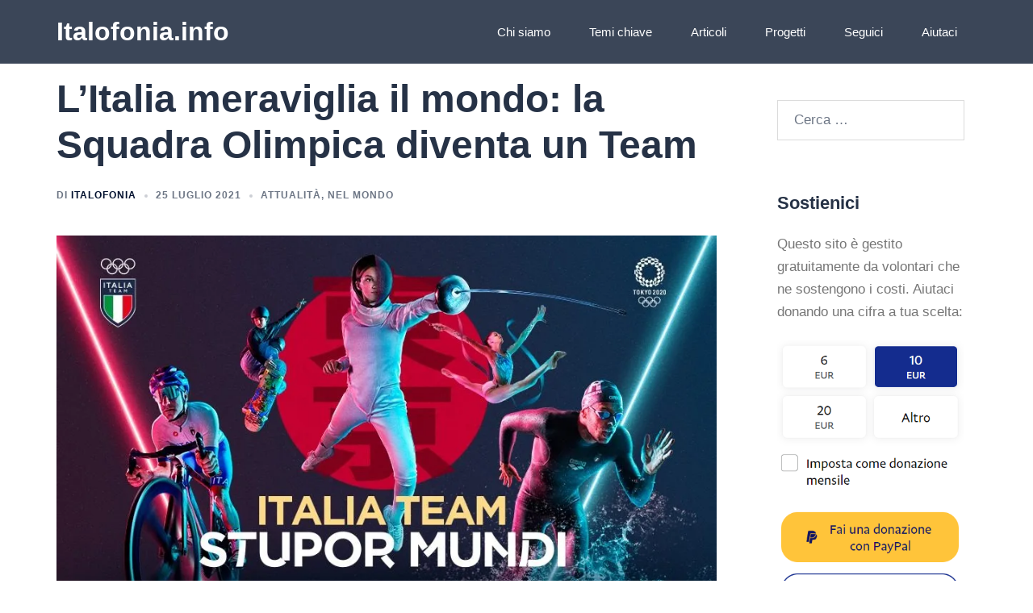

--- FILE ---
content_type: text/html; charset=UTF-8
request_url: https://italofonia.info/litalia-meraviglia-il-mondo-la-squadra-olimpica-diventa-un-team/
body_size: 57142
content:
<!DOCTYPE html>
<html lang="it-IT">
<head>
<meta charset="UTF-8">
<meta name="viewport" content="width=device-width, initial-scale=1">
<link rel="profile" href="https://gmpg.org/xfn/11">
<link rel="pingback" href="https://italofonia.info/xmlrpc.php">

<style id="jetpack-boost-critical-css">@media all{@charset "UTF-8";}@media all{html{line-height:1.15;-webkit-text-size-adjust:100%}body{margin:0}main{display:block}h1{font-size:2em;margin:.67em 0}a{background-color:transparent}b{font-weight:bolder}img{border-style:none}button,input,textarea{font-family:inherit;font-size:100%;line-height:1.15;margin:0}button,input{overflow:visible}button{text-transform:none}[type=submit],button{-webkit-appearance:button}textarea{overflow:auto}[type=search]{-webkit-appearance:textfield;outline-offset:-2px}.container{margin-right:auto;margin-left:auto;padding-left:15px;padding-right:15px}@media (min-width:768px){.container{width:750px}}@media (min-width:992px){.container{width:970px}}@media (min-width:1200px){.container{width:1170px}}.row{margin-left:-15px;margin-right:-15px}.col-md-3,.col-md-4,.col-md-8,.col-md-9,.col-sm-4,.col-sm-8,.col-xs-12{position:relative;min-height:1px;padding-left:15px;padding-right:15px}.col-xs-12{float:left}.col-xs-12{width:100%}@media (min-width:768px){.col-sm-4,.col-sm-8{float:left}.col-sm-8{width:66.66666667%}.col-sm-4{width:33.33333333%}}@media (min-width:992px){.col-md-3,.col-md-4,.col-md-8,.col-md-9{float:left}.col-md-9{width:75%}.col-md-8{width:66.66666667%}.col-md-4{width:33.33333333%}.col-md-3{width:25%}}label{display:inline-block;max-width:100%;margin-bottom:5px}input[type=search]{-webkit-box-sizing:border-box;-moz-box-sizing:border-box;box-sizing:border-box}input[type=search]{-webkit-appearance:none}.container:after,.container:before,.row:after,.row:before{content:" ";display:table}.container:after,.row:after{clear:both}}@media all{@charset "UTF-8";ul{box-sizing:border-box}.entry-content{counter-reset:footnotes}.aligncenter{clear:both}.screen-reader-text{clip:rect(1px,1px,1px,1px);word-wrap:normal!important;border:0;-webkit-clip-path:inset(50%);clip-path:inset(50%);height:1px;margin:-1px;overflow:hidden;padding:0;position:absolute;width:1px}html :where(img[class*=wp-image-]){height:auto;max-width:100%}}@media all{.screen-reader-text{clip:rect(1px,1px,1px,1px);height:1px;overflow:hidden;position:absolute!important;width:1px;word-wrap:normal!important}}@media all{body:after{content:url(https://italofonia.info/wp-content/plugins/wp-embed-facebook/templates/lightbox/images/close.png) url(https://italofonia.info/wp-content/plugins/wp-embed-facebook/templates/lightbox/images/loading.gif) url(https://italofonia.info/wp-content/plugins/wp-embed-facebook/templates/lightbox/images/prev.png) url(https://italofonia.info/wp-content/plugins/wp-embed-facebook/templates/lightbox/images/next.png);display:none}}@media all{.is-menu a{background:0 0!important;outline:0}.is-screen-reader-text{border:0;clip:rect(1px,1px,1px,1px);-webkit-clip-path:inset(50%);clip-path:inset(50%);color:#000;height:1px;margin:-1px;overflow:hidden;padding:0;position:absolute!important;width:1px;word-wrap:normal!important;word-break:normal}.is-menu{position:relative}.is-menu a{line-height:1}.is-menu a::after,.is-menu a::before{display:none!important}.is-menu.is-dropdown form{display:none;min-width:310px;max-width:100%;position:absolute;right:0;top:100%;z-index:9}.search-close{display:none}.is-menu form label{margin:0;padding:0}.search-close{width:20px;height:20px}.is-menu .search-icon-path{fill:#848484}.search-close{position:absolute;right:-22px;top:33%;z-index:99999}.is-menu.is-dropdown .search-close{top:calc(100% + 7px)}.search-close:after{border-left:2px solid #848484;content:"";height:20px;left:9px;position:absolute;-webkit-transform:rotate(45deg);-moz-transform:rotate(45deg);-ms-transform:rotate(45deg);-o-transform:rotate(45deg);transform:rotate(45deg)}.search-close:before{border-left:2px solid #848484;content:"";height:20px;left:9px;position:absolute;-webkit-transform:rotate(-45deg);-moz-transform:rotate(-45deg);-ms-transform:rotate(-45deg);-o-transform:rotate(-45deg);transform:rotate(-45deg)}@media screen and (max-width:910px){.is-menu form{left:0;min-width:50%;right:auto}}.is-form-style label{display:inline-block!important}.is-form-style label{padding:0;vertical-align:middle;margin:0;width:100%;line-height:1}.is-form-style{line-height:1;position:relative;padding:0!important}.is-form-style.is-form-style-3 label{width:calc(100% - 36px)!important}.is-form-style input.is-search-input{background:#fff;background-image:none!important;color:#333;padding:0 12px;margin:0;outline:0!important;font-size:14px!important;height:36px;min-height:0;line-height:1;border-radius:0;border:1px solid #ccc!important;font-family:arial;width:100%;-webkit-box-sizing:border-box;-moz-box-sizing:border-box;box-sizing:border-box;-webkit-appearance:none;-webkit-border-radius:0}.is-form-style input.is-search-input::-webkit-search-cancel-button,.is-form-style input.is-search-input::-webkit-search-results-button{display:none}.is-form-style.is-form-style-3 input.is-search-input{border-right:0!important}.is-form-style button.is-search-submit{background:0 0;border:0;box-shadow:none!important;opacity:1;padding:0!important;margin:0;line-height:0;outline:0;vertical-align:middle;width:36px;height:36px}.is-form-style .is-search-submit path{fill:#555}.is-search-icon{width:36px;padding-top:6px!important}.is-search-icon svg{width:22px;display:inline}.is-search-icon{display:inline-block!important;color:#666;background:#ededed;box-shadow:none!important;outline:0;margin:0;font-size:14px!important;border:1px solid #ccc;border-radius:0;line-height:1;height:36px;text-transform:capitalize;vertical-align:middle;-webkit-box-sizing:border-box;-moz-box-sizing:border-box;box-sizing:border-box}}@media all{@media only screen and (max-width:992px){time:before{display:none}}}@media all{.comment-form input:not([type=checkbox]){width:100%;max-width:100%}.form-submit input{width:auto}#commentform p{width:100%}}@media all{:root{--sydney-headings-color:#00102E;--sydney-grey-color:#737C8C;--sydney-text-color:#233452}.screen-reader-text{clip:rect(1px,1px,1px,1px);position:absolute!important;height:1px;width:1px;overflow:hidden}.aligncenter{clear:both;display:block;margin-left:auto;margin-right:auto}.widget_search .search-submit{display:none}.updated:not(.published){display:none}.single .entry-header{margin-bottom:30px}img{max-width:100%;height:auto;vertical-align:middle}*,:after,:before{-webkit-box-sizing:border-box;box-sizing:border-box}body{font-size:16px;line-height:1.7;font-family:-apple-system,BlinkMacSystemFont,"Segoe UI",Roboto,Oxygen-Sans,Ubuntu,Cantarell,"Helvetica Neue",sans-serif;background:#fff;color:var(--sydney-text-color)}a{text-decoration:none}p{margin-bottom:20px}h1{font-size:48px}h2{font-size:38px}h3{font-size:32px}h4{font-size:24px}h1,h2,h3,h4{font-family:-apple-system,BlinkMacSystemFont,"Segoe UI",Roboto,Oxygen-Sans,Ubuntu,Cantarell,"Helvetica Neue",sans-serif;color:var(--sydney-headings-color);font-weight:600;margin:10px 0 24px;line-height:1.2}button,input[type=submit]{position:relative;display:inline-block;font-size:13px;line-height:24px;padding:12px 34px;color:#fff;text-transform:uppercase;border-radius:3px}input[type=search],textarea{color:#767676;background-color:#fafafa;border:1px solid #dbdbdb;height:50px;padding:4px 20px;border-radius:0}textarea{width:100%;height:120px;padding:15px 20px}input:-moz-placeholder,input::-moz-placeholder,textarea:-moz-placeholder,textarea::-moz-placeholder{color:#a3a2a2}input:-ms-input-placeholder,textarea:-ms-input-placeholder{color:#c3c3c3}input::-webkit-input-placeholder,textarea::-webkit-input-placeholder{color:#cacaca}input,textarea{text-shadow:none;-webkit-box-shadow:none;box-shadow:none}.site-title{font-size:32px;line-height:1.2;font-weight:600}.site-title a{color:#fff}.site-header{position:fixed;top:0;left:0;width:100%;z-index:1000;background-color:transparent;padding:20px 0}.header-image{display:none;position:relative;height:300px;background-position:center;background-size:cover;background-repeat:no-repeat}.site-description:empty{margin:0}.site-header .col-md-4,.site-header .col-md-8{min-height:0}#mainnav{display:block;float:right}#mainnav ul{list-style:none;margin:0;padding:0}#mainnav li{float:left;padding:0 14px;font-size:14px}#mainnav ul ul li{padding:0}#mainnav ul li a{position:relative;display:block;color:#fff;font-weight:500;text-decoration:none;outline:0}#mainnav ul ul a{width:180px}#mainnav ul li{position:relative}#mainnav ul li ul{width:180px;position:absolute;top:100%;left:initial;opacity:0;visibility:hidden;border-radius:0 0 2px 2px}#mainnav ul li ul:after{content:"";position:absolute;left:0;width:100%;height:1px}#mainnav .sub-menu{z-index:99999}#mainnav .sub-menu li a{color:#fff;display:block;line-height:30px;background:#1c1c1c;padding:0 18px;border-top:1px solid #252525}#mainnav ul li::before{font-family:Fontawesome,"Font Awesome 5 Free";color:#fff;float:left;margin:5px 5px 0 0;font-size:14px;line-height:1;font-weight:400}#mainnav ul li a{float:left}#mainnav .sub-menu li:before{content:"";margin:0}.site-title{margin:0}.site-title a{color:#fff}.site-description{color:#efefef;margin:5px 0 0}.btn-menu{float:right;color:#fff;text-align:center;width:28px;height:28px}.btn-menu{display:none}.overlay{position:absolute;top:0;left:0;width:100%;height:100%;opacity:.7}.page-wrap{padding:83px 0 100px;clear:both}.single .hentry{margin-bottom:60px}.content-area .post-wrap{padding-right:30px}.entry-content>*{margin-bottom:1.5em}body:not(.elementor-page):not(.panel-layout) .entry-content h3{margin-top:1.2em;margin-bottom:.5em}.content-area .hentry{position:relative}.content-area .entry-thumb{text-align:center;margin-bottom:24px}.hentry .title-post{margin:0}.single .entry-header .entry-title{padding:0}span.author.vcard{padding:0;margin:0}.entry-meta{font-weight:600;display:-webkit-box;display:-ms-flexbox;display:flex;-ms-flex-wrap:wrap;flex-wrap:wrap;text-transform:uppercase;letter-spacing:1px;font-size:12px;margin-bottom:15px}.entry-meta .author a.url{color:var(--sydney-headings-color)}.entry-meta,.entry-meta a{color:var(--sydney-grey-color)}.entry-meta>*{margin-right:10px}.entry-meta>:last-of-type{margin-right:0}.entry-meta.delimiter-dot>*{margin-right:0}.entry-meta.delimiter-dot>:after{padding:0 10px}.entry-meta.delimiter-dot>:last-child:after{display:none}.entry-meta.delimiter-dot>:after{content:"";background:#00102e;opacity:.2;width:4px;height:4px;border-radius:50%;display:inline-block;vertical-align:middle;margin:0 10px;padding:0}.single .entry-meta-below{margin-bottom:0}#secondary{padding:30px}.widget-area .widget{position:relative;margin-bottom:60px}.widget-area .widget-title{font-size:22px;line-height:normal;padding-bottom:24px;margin:0}.search-field{max-width:100%}.preloader{background:none repeat scroll 0 0#fff;height:100%;opacity:1;position:fixed;text-align:center;width:100%;z-index:9999}.preloader .spinner{height:30px;left:50%;margin-left:-15px;margin-top:-15px;position:relative;top:50%;width:30px}.preloader .pre-bounce1,.preloader .pre-bounce2{background-color:#de4939;border-radius:50%;height:100%;left:0;opacity:.6;position:absolute;top:0;width:100%}.go-top{position:fixed!important;right:20px;bottom:-45px;color:#fff;display:block;line-height:1;text-align:center;padding:15px;visibility:hidden;opacity:0;z-index:9999;font-size:14px;border-radius:2px}a{color:#d65050}h1 a,h3 a,h4 a{color:#d65050}button,input[type=submit]{background-color:#d65050;border:1px solid #d65050}#mainnav ul li ul:after{background-color:#d65050}.go-top{background-color:#d65050}.sydney-svg-icon{display:inline-block;width:16px;height:16px;vertical-align:middle;line-height:1}.btn-menu .sydney-svg-icon{width:22px;fill:#fff}@media only screen and (max-width:991px){.header-wrap .col-md-8{padding:0}.content-area .post-wrap{padding-right:0}}@media only screen and (max-width:1024px){.site-header{position:static;background-color:rgba(0,0,0,.9)}.header-clone{display:none}#mainnav{display:none}.btn-menu{display:block}}@media only screen and (max-width:780px){h1{font-size:32px}h2{font-size:28px}h3{font-size:22px}h4{font-size:18px}}@media only screen and (max-width:1399px){.site-header #mainnav ul li ul{right:14px}}@media only screen and (max-width:767px){.btn-menu{float:none;margin:15px auto 0}.header-wrap{text-align:center}input,textarea{max-width:100%}}@media screen and (min-width:1025px){#mainnav>div>ul,.header-wrap .container>.row{display:-ms-flexbox;display:-webkit-box;display:flex;-ms-flex-align:center;-webkit-box-align:center;align-items:center}#mainnav>div>ul{-ms-flex-wrap:wrap;flex-wrap:wrap}}.sydney-hero-area{overflow:hidden}}@media all{.addtoany_content{clear:both;margin:16px auto}.addtoany_header{margin:0 0 16px}.addtoany_list{display:inline;line-height:16px}.a2a_kit a:empty{display:none}.addtoany_list a{border:0;box-shadow:none;display:inline-block;font-size:16px;padding:0 4px;vertical-align:middle}.addtoany_list.a2a_kit_size_32 a{font-size:32px}}@media all{@charset "UTF-8";.screen-reader-text{clip:rect(1px,1px,1px,1px);word-wrap:normal!important;border:0;-webkit-clip-path:inset(50%);clip-path:inset(50%);height:1px;margin:-1px;overflow:hidden;padding:0;position:absolute!important;width:1px}}@font-face{font-family:FontAwesome;font-weight:400;font-style:normal}.fa{display:inline-block;font:normal normal normal 14px/1 FontAwesome;font-size:inherit;text-rendering:auto;-webkit-font-smoothing:antialiased;-moz-osx-font-smoothing:grayscale}.fa-twitter:before{content:""}.fa-facebook:before{content:""}.fa-linkedin:before{content:""}.fa-youtube-play:before{content:""}.fa-instagram:before{content:""}@media all{.fa,.fab{-moz-osx-font-smoothing:grayscale;-webkit-font-smoothing:antialiased;display:inline-block;font-style:normal;font-variant:normal;text-rendering:auto;line-height:1}.fa-facebook:before{content:""}.fa-instagram:before{content:""}.fa-linkedin:before{content:""}.fa-mastodon:before{content:""}.fa-twitter:before{content:""}@font-face{font-family:"Font Awesome 5 Brands";font-style:normal;font-weight:400;font-display:block}.fab{font-family:"Font Awesome 5 Brands"}@font-face{font-family:"Font Awesome 5 Free";font-style:normal;font-weight:400;font-display:block}.fab{font-weight:400}@font-face{font-family:"Font Awesome 5 Free";font-style:normal;font-weight:900;font-display:block}.fa{font-family:"Font Awesome 5 Free"}.fa{font-weight:900}}</style>            <style>

                .bnav_bottom_nav_wrapper {
                 box-shadow: 0px 0px 5px 0px rgba(0, 0, 0, 0.1);
                                }
                .bnav_bottom_nav_wrapper {
                                        z-index: !important;
                                    }
                .bnav_bottom_nav_wrapper {
                    -webkit-backdrop-filter: blur(0px);
                    backdrop-filter: blur(0px);
                }

                .bnav_bottom_nav_wrapper ul.bnav_main_menu {
                    justify-content: center                }
                /* main-nav-alignment */

                /* Main nav icon and text visibility */
                /*.bnav_bottom_nav_wrapper ul.bnav_main_menu li .icon_wrapper {*/
                /*    display: none;*/
                /*}*/

                /*.bnav_bottom_nav_wrapper ul.bnav_main_menu li.current_page_item .icon_wrapper.active {*/
                /*    display: flex;*/
                /*}*/

                .bnav_bottom_nav_wrapper ul.bnav_main_menu li .text_wrapper {
                    display: flex;
                }
                
                
                                                .bnav_bottom_nav_wrapper ul.bnav_main_menu li a .icon_wrapper.normal {
                    display: flex;
                }
                .bnav_bottom_nav_wrapper ul.bnav_main_menu li.current-menu-item .icon_wrapper.normal {
                    display: none;
                }

                                                
                /* Main nav text visibility */
                                .bnav_bottom_nav_wrapper ul.bnav_main_menu li a .text_wrapper {
                    display: flex;
                }

                
                
                                
                /* End icon and text visibility css */

                /* Show total number of items */
                .bnav_bottom_nav_wrapper ul.bnav_main_menu li {
                    display: none !important;
                }

                .bnav_bottom_nav_wrapper ul.bnav_main_menu li:nth-child(-n+5) {
                    display: flex !important;
                }

                /* Typography for image */
                .bnav_bottom_nav_wrapper ul.bnav_main_menu li a .bnav_menu_items .img_icon img {
                    width: 20px                }

                            .bnav_main_menu_container .bnav_menu_items .bnav_flex {
                    flex-direction: column;
                }

                            /* Show total number of items */
            .bnav_bottom_nav_wrapper ul.bnav_main_menu li, .bnav_sub_menu_wrapper ul.sub-menu.depth-0 li, .bnav_bottom_nav_wrapper ul.sub-menu.bnav_child_sub_menu li {
                display: none !important;
            }
                .bnav_bottom_nav_wrapper ul.bnav_main_menu li:nth-child(-n+5){
                display: flex !important;
            }
                    </style>
        <style>
            .bnav_bottom_nav_wrapper {
                display: none !important;
            }

            @media only screen and (max-width: 768px) {
                body {
                    padding-bottom: 200px !important;
                }

                .bnav_bottom_nav_wrapper {
                    display: block !important;
                }
            }
        </style>
        <meta name='robots' content='index, follow, max-image-preview:large, max-snippet:-1, max-video-preview:-1' />
	<style>img:is([sizes="auto" i], [sizes^="auto," i]) { contain-intrinsic-size: 3000px 1500px }</style>
	

	<!-- This site is optimized with the Yoast SEO plugin v26.4 - https://yoast.com/wordpress/plugins/seo/ -->
	<title>L&#039;Italia meraviglia il mondo: la Squadra Olimpica diventa un Team - Italofonia.info</title>
	<link rel="canonical" href="https://italofonia.info/litalia-meraviglia-il-mondo-la-squadra-olimpica-diventa-un-team/" />
	<meta property="og:locale" content="it_IT" />
	<meta property="og:type" content="article" />
	<meta property="og:title" content="L&#039;Italia meraviglia il mondo: la Squadra Olimpica diventa un Team - Italofonia.info" />
	<meta property="og:description" content="Stupor Mundi, questa è l&#8217;espressione latina scelta per rappresentare le gesta degli atleti olimpici italiani a Tokyo 2020, le cui gare hanno [&hellip;]" />
	<meta property="og:url" content="https://italofonia.info/litalia-meraviglia-il-mondo-la-squadra-olimpica-diventa-un-team/" />
	<meta property="og:site_name" content="Italofonia.info" />
	<meta property="article:publisher" content="https://facebook.com/italofonia/" />
	<meta property="article:published_time" content="2021-07-25T10:52:39+00:00" />
	<meta property="article:modified_time" content="2021-07-25T11:10:10+00:00" />
	<meta property="og:image" content="https://italofonia.info/wp-content/uploads/2021/07/stupormundi-italiateam-e1627204016956.jpg" />
	<meta property="og:image:width" content="922" />
	<meta property="og:image:height" content="498" />
	<meta property="og:image:type" content="image/jpeg" />
	<meta name="author" content="italofonia" />
	<meta name="twitter:card" content="summary_large_image" />
	<meta name="twitter:creator" content="@italofonia_info" />
	<meta name="twitter:site" content="@italofonia_info" />
	<meta name="twitter:label1" content="Scritto da" />
	<meta name="twitter:data1" content="italofonia" />
	<meta name="twitter:label2" content="Tempo di lettura stimato" />
	<meta name="twitter:data2" content="6 minuti" />
	<script data-jetpack-boost="ignore" data-jetpack-boost="ignore" type="application/ld+json" class="yoast-schema-graph">{"@context":"https://schema.org","@graph":[{"@type":"Article","@id":"https://italofonia.info/litalia-meraviglia-il-mondo-la-squadra-olimpica-diventa-un-team/#article","isPartOf":{"@id":"https://italofonia.info/litalia-meraviglia-il-mondo-la-squadra-olimpica-diventa-un-team/"},"author":{"name":"italofonia","@id":"https://italofonia.info/#/schema/person/e9d59b378750a00bc3364d30c2e50b67"},"headline":"L&#8217;Italia meraviglia il mondo: la Squadra Olimpica diventa un Team","datePublished":"2021-07-25T10:52:39+00:00","dateModified":"2021-07-25T11:10:10+00:00","mainEntityOfPage":{"@id":"https://italofonia.info/litalia-meraviglia-il-mondo-la-squadra-olimpica-diventa-un-team/"},"wordCount":953,"publisher":{"@id":"https://italofonia.info/#organization"},"image":{"@id":"https://italofonia.info/litalia-meraviglia-il-mondo-la-squadra-olimpica-diventa-un-team/#primaryimage"},"thumbnailUrl":"https://i0.wp.com/italofonia.info/wp-content/uploads/2021/07/stupormundi-italiateam-e1627204016956.jpg?fit=922%2C498&ssl=1","articleSection":["Attualità","Nel mondo"],"inLanguage":"it-IT"},{"@type":"WebPage","@id":"https://italofonia.info/litalia-meraviglia-il-mondo-la-squadra-olimpica-diventa-un-team/","url":"https://italofonia.info/litalia-meraviglia-il-mondo-la-squadra-olimpica-diventa-un-team/","name":"L'Italia meraviglia il mondo: la Squadra Olimpica diventa un Team - Italofonia.info","isPartOf":{"@id":"https://italofonia.info/#website"},"primaryImageOfPage":{"@id":"https://italofonia.info/litalia-meraviglia-il-mondo-la-squadra-olimpica-diventa-un-team/#primaryimage"},"image":{"@id":"https://italofonia.info/litalia-meraviglia-il-mondo-la-squadra-olimpica-diventa-un-team/#primaryimage"},"thumbnailUrl":"https://i0.wp.com/italofonia.info/wp-content/uploads/2021/07/stupormundi-italiateam-e1627204016956.jpg?fit=922%2C498&ssl=1","datePublished":"2021-07-25T10:52:39+00:00","dateModified":"2021-07-25T11:10:10+00:00","breadcrumb":{"@id":"https://italofonia.info/litalia-meraviglia-il-mondo-la-squadra-olimpica-diventa-un-team/#breadcrumb"},"inLanguage":"it-IT","potentialAction":[{"@type":"ReadAction","target":["https://italofonia.info/litalia-meraviglia-il-mondo-la-squadra-olimpica-diventa-un-team/"]}]},{"@type":"ImageObject","inLanguage":"it-IT","@id":"https://italofonia.info/litalia-meraviglia-il-mondo-la-squadra-olimpica-diventa-un-team/#primaryimage","url":"https://i0.wp.com/italofonia.info/wp-content/uploads/2021/07/stupormundi-italiateam-e1627204016956.jpg?fit=922%2C498&ssl=1","contentUrl":"https://i0.wp.com/italofonia.info/wp-content/uploads/2021/07/stupormundi-italiateam-e1627204016956.jpg?fit=922%2C498&ssl=1","width":922,"height":498},{"@type":"BreadcrumbList","@id":"https://italofonia.info/litalia-meraviglia-il-mondo-la-squadra-olimpica-diventa-un-team/#breadcrumb","itemListElement":[{"@type":"ListItem","position":1,"name":"Home","item":"https://italofonia.info/"},{"@type":"ListItem","position":2,"name":"Articoli","item":"https://italofonia.info/articoli/"},{"@type":"ListItem","position":3,"name":"L&#8217;Italia meraviglia il mondo: la Squadra Olimpica diventa un Team"}]},{"@type":"WebSite","@id":"https://italofonia.info/#website","url":"https://italofonia.info/","name":"Italofonia.info","description":"","publisher":{"@id":"https://italofonia.info/#organization"},"potentialAction":[{"@type":"SearchAction","target":{"@type":"EntryPoint","urlTemplate":"https://italofonia.info/?s={search_term_string}"},"query-input":{"@type":"PropertyValueSpecification","valueRequired":true,"valueName":"search_term_string"}}],"inLanguage":"it-IT"},{"@type":"Organization","@id":"https://italofonia.info/#organization","name":"Italofonia - Associazione per la lingua italiana","url":"https://italofonia.info/","logo":{"@type":"ImageObject","inLanguage":"it-IT","@id":"https://italofonia.info/#/schema/logo/image/","url":"https://italofonia.info/wp-content/uploads/2021/01/i.i-logo-2021-500-1.png","contentUrl":"https://italofonia.info/wp-content/uploads/2021/01/i.i-logo-2021-500-1.png","width":500,"height":500,"caption":"Italofonia - Associazione per la lingua italiana"},"image":{"@id":"https://italofonia.info/#/schema/logo/image/"},"sameAs":["https://facebook.com/italofonia/","https://x.com/italofonia_info","https://www.instagram.com/italofonia_info","https://www.threads.net/@Italofonia_info","https://www.linkedin.com/company/italofonia","https://www.youtube.com/c/italofonia","https://mastodon.uno/@italofonia","https://independent.academia.edu/ItaloFonia"]},{"@type":"Person","@id":"https://italofonia.info/#/schema/person/e9d59b378750a00bc3364d30c2e50b67","name":"italofonia","image":{"@type":"ImageObject","inLanguage":"it-IT","@id":"https://italofonia.info/#/schema/person/image/","url":"https://secure.gravatar.com/avatar/cf626482658d313d57c73ed40ef0ffeea01b1fe0a73dadf1ff54718e048546d8?s=96&d=mm&r=g","contentUrl":"https://secure.gravatar.com/avatar/cf626482658d313d57c73ed40ef0ffeea01b1fe0a73dadf1ff54718e048546d8?s=96&d=mm&r=g","caption":"italofonia"},"sameAs":["https://italofonia.info"],"url":"https://italofonia.info/author/italofonia/"}]}</script>
	<!-- / Yoast SEO plugin. -->


<link rel='dns-prefetch' href='//static.addtoany.com' />
<link rel='dns-prefetch' href='//js.stripe.com' />
<link rel='dns-prefetch' href='//code.responsivevoice.org' />
<link rel='dns-prefetch' href='//www.googletagmanager.com' />
<link rel='dns-prefetch' href='//ajax.googleapis.com' />
<link rel='dns-prefetch' href='//stats.wp.com' />
<link rel='dns-prefetch' href='//use.fontawesome.com' />
<link rel='dns-prefetch' href='//pagead2.googlesyndication.com' />
<link rel='dns-prefetch' href='//fundingchoicesmessages.google.com' />
<link rel='preconnect' href='//i0.wp.com' />
<link rel="alternate" type="application/rss+xml" title="Italofonia.info &raquo; Feed" href="https://italofonia.info/feed/" />
<link rel="alternate" type="application/rss+xml" title="Italofonia.info &raquo; Feed dei commenti" href="https://italofonia.info/comments/feed/" />
<style>[consent-id]:not(.rcb-content-blocker):not([consent-transaction-complete]):not([consent-visual-use-parent^="children:"]):not([consent-confirm]){opacity:0!important;}
.rcb-content-blocker+.rcb-content-blocker-children-fallback~*{display:none!important;}</style><link rel="preload" href="https://italofonia.info/wp-content/dbb76eecd87fdcb675ade550e1b01ff7/dist/863418602.js?ver=975c5defe73b4b2fde03afbaa384a541" as="script" />
<link rel="preload" href="https://italofonia.info/wp-content/dbb76eecd87fdcb675ade550e1b01ff7/dist/1836516233.js?ver=64a64f3ab0d5ab261ad8ca6eebf70126" as="script" />
<link rel="preload" href="https://italofonia.info/wp-content/plugins/real-cookie-banner/public/lib/animate.css/animate.min.css?ver=4.1.1" as="style" />

<script data-jetpack-boost="ignore" type="application/json" data-skip-lazy-load="js-extra" data-skip-moving="true" data-no-defer nitro-exclude data-alt-type="application/ld+json" data-dont-merge data-wpmeteor-nooptimize="true" data-cfasync="false" id="af746fe756c9ab21291f3bc23d0f008f01-js-extra">{"slug":"real-cookie-banner","textDomain":"real-cookie-banner","version":"5.2.10","restUrl":"https:\/\/italofonia.info\/wp-json\/real-cookie-banner\/v1\/","restNamespace":"real-cookie-banner\/v1","restPathObfuscateOffset":"38acf4e47b307712","restRoot":"https:\/\/italofonia.info\/wp-json\/","restQuery":{"_v":"5.2.10","_locale":"user"},"restNonce":"5fabd08b6f","restRecreateNonceEndpoint":"https:\/\/italofonia.info\/wp-admin\/admin-ajax.php?action=rest-nonce","publicUrl":"https:\/\/italofonia.info\/wp-content\/plugins\/real-cookie-banner\/public\/","chunkFolder":"dist","chunksLanguageFolder":"https:\/\/italofonia.info\/wp-content\/languages\/mo-cache\/real-cookie-banner\/","chunks":{"chunk-config-tab-blocker.lite.js":["it_IT-83d48f038e1cf6148175589160cda67e","it_IT-e5c2f3318cd06f18a058318f5795a54b","it_IT-76129424d1eb6744d17357561a128725","it_IT-d3d8ada331df664d13fa407b77bc690b"],"chunk-config-tab-blocker.pro.js":["it_IT-ddf5ae983675e7b6eec2afc2d53654a2","it_IT-487d95eea292aab22c80aa3ae9be41f0","it_IT-ab0e642081d4d0d660276c9cebfe9f5d","it_IT-0f5f6074a855fa677e6086b82145bd50"],"chunk-config-tab-consent.lite.js":["it_IT-3823d7521a3fc2857511061e0d660408"],"chunk-config-tab-consent.pro.js":["it_IT-9cb9ecf8c1e8ce14036b5f3a5e19f098"],"chunk-config-tab-cookies.lite.js":["it_IT-1a51b37d0ef409906245c7ed80d76040","it_IT-e5c2f3318cd06f18a058318f5795a54b","it_IT-76129424d1eb6744d17357561a128725"],"chunk-config-tab-cookies.pro.js":["it_IT-572ee75deed92e7a74abba4b86604687","it_IT-487d95eea292aab22c80aa3ae9be41f0","it_IT-ab0e642081d4d0d660276c9cebfe9f5d"],"chunk-config-tab-dashboard.lite.js":["it_IT-f843c51245ecd2b389746275b3da66b6"],"chunk-config-tab-dashboard.pro.js":["it_IT-ae5ae8f925f0409361cfe395645ac077"],"chunk-config-tab-import.lite.js":["it_IT-66df94240f04843e5a208823e466a850"],"chunk-config-tab-import.pro.js":["it_IT-e5fee6b51986d4ff7a051d6f6a7b076a"],"chunk-config-tab-licensing.lite.js":["it_IT-e01f803e4093b19d6787901b9591b5a6"],"chunk-config-tab-licensing.pro.js":["it_IT-4918ea9704f47c2055904e4104d4ffba"],"chunk-config-tab-scanner.lite.js":["it_IT-b10b39f1099ef599835c729334e38429"],"chunk-config-tab-scanner.pro.js":["it_IT-752a1502ab4f0bebfa2ad50c68ef571f"],"chunk-config-tab-settings.lite.js":["it_IT-37978e0b06b4eb18b16164a2d9c93a2c"],"chunk-config-tab-settings.pro.js":["it_IT-e59d3dcc762e276255c8989fbd1f80e3"],"chunk-config-tab-tcf.lite.js":["it_IT-4f658bdbf0aa370053460bc9e3cd1f69","it_IT-e5c2f3318cd06f18a058318f5795a54b","it_IT-d3d8ada331df664d13fa407b77bc690b"],"chunk-config-tab-tcf.pro.js":["it_IT-e1e83d5b8a28f1f91f63b9de2a8b181a","it_IT-487d95eea292aab22c80aa3ae9be41f0","it_IT-0f5f6074a855fa677e6086b82145bd50"]},"others":{"customizeValuesBanner":"{\"layout\":{\"type\":\"dialog\",\"maxHeightEnabled\":false,\"maxHeight\":740,\"dialogMaxWidth\":530,\"dialogPosition\":\"middleCenter\",\"dialogMargin\":[0,0,0,0],\"bannerPosition\":\"bottom\",\"bannerMaxWidth\":1024,\"dialogBorderRadius\":3,\"borderRadius\":5,\"animationIn\":\"slideInUp\",\"animationInDuration\":500,\"animationInOnlyMobile\":true,\"animationOut\":\"none\",\"animationOutDuration\":500,\"animationOutOnlyMobile\":true,\"overlay\":true,\"overlayBg\":\"#000000\",\"overlayBgAlpha\":38,\"overlayBlur\":2},\"decision\":{\"acceptAll\":\"button\",\"acceptEssentials\":\"button\",\"showCloseIcon\":true,\"acceptIndividual\":\"link\",\"buttonOrder\":\"all,essential,save,individual\",\"showGroups\":false,\"groupsFirstView\":false,\"saveButton\":\"always\"},\"design\":{\"bg\":\"#ffffff\",\"textAlign\":\"center\",\"linkTextDecoration\":\"underline\",\"borderWidth\":0,\"borderColor\":\"#ffffff\",\"fontSize\":13,\"fontColor\":\"#2b2b2b\",\"fontInheritFamily\":true,\"fontFamily\":\"Arial, Helvetica, sans-serif\",\"fontWeight\":\"normal\",\"boxShadowEnabled\":true,\"boxShadowOffsetX\":0,\"boxShadowOffsetY\":5,\"boxShadowBlurRadius\":13,\"boxShadowSpreadRadius\":0,\"boxShadowColor\":\"#000000\",\"boxShadowColorAlpha\":20},\"headerDesign\":{\"inheritBg\":true,\"bg\":\"#f4f4f4\",\"inheritTextAlign\":true,\"textAlign\":\"center\",\"padding\":[17,20,15,20],\"logo\":\"\",\"logoRetina\":\"\",\"logoMaxHeight\":40,\"logoPosition\":\"left\",\"logoMargin\":[5,15,5,15],\"fontSize\":20,\"fontColor\":\"#2b2b2b\",\"fontInheritFamily\":true,\"fontFamily\":\"Arial, Helvetica, sans-serif\",\"fontWeight\":\"normal\",\"borderWidth\":1,\"borderColor\":\"#efefef\"},\"bodyDesign\":{\"padding\":[15,20,5,20],\"descriptionInheritFontSize\":true,\"descriptionFontSize\":13,\"dottedGroupsInheritFontSize\":true,\"dottedGroupsFontSize\":13,\"dottedGroupsBulletColor\":\"#15779b\",\"teachingsInheritTextAlign\":true,\"teachingsTextAlign\":\"center\",\"teachingsSeparatorActive\":true,\"teachingsSeparatorWidth\":50,\"teachingsSeparatorHeight\":1,\"teachingsSeparatorColor\":\"#15779b\",\"teachingsInheritFontSize\":false,\"teachingsFontSize\":12,\"teachingsInheritFontColor\":false,\"teachingsFontColor\":\"#7c7c7c\",\"accordionMargin\":[10,0,5,0],\"accordionPadding\":[5,10,5,10],\"accordionArrowType\":\"outlined\",\"accordionArrowColor\":\"#15779b\",\"accordionBg\":\"#ffffff\",\"accordionActiveBg\":\"#f9f9f9\",\"accordionHoverBg\":\"#efefef\",\"accordionBorderWidth\":1,\"accordionBorderColor\":\"#efefef\",\"accordionTitleFontSize\":12,\"accordionTitleFontColor\":\"#2b2b2b\",\"accordionTitleFontWeight\":\"normal\",\"accordionDescriptionMargin\":[5,0,0,0],\"accordionDescriptionFontSize\":12,\"accordionDescriptionFontColor\":\"#757575\",\"accordionDescriptionFontWeight\":\"normal\",\"acceptAllOneRowLayout\":false,\"acceptAllPadding\":[10,10,10,10],\"acceptAllBg\":\"#15779b\",\"acceptAllTextAlign\":\"center\",\"acceptAllFontSize\":18,\"acceptAllFontColor\":\"#ffffff\",\"acceptAllFontWeight\":\"normal\",\"acceptAllBorderWidth\":0,\"acceptAllBorderColor\":\"#000000\",\"acceptAllHoverBg\":\"#11607d\",\"acceptAllHoverFontColor\":\"#ffffff\",\"acceptAllHoverBorderColor\":\"#000000\",\"acceptEssentialsUseAcceptAll\":true,\"acceptEssentialsButtonType\":\"\",\"acceptEssentialsPadding\":[10,10,10,10],\"acceptEssentialsBg\":\"#efefef\",\"acceptEssentialsTextAlign\":\"center\",\"acceptEssentialsFontSize\":18,\"acceptEssentialsFontColor\":\"#0a0a0a\",\"acceptEssentialsFontWeight\":\"normal\",\"acceptEssentialsBorderWidth\":0,\"acceptEssentialsBorderColor\":\"#000000\",\"acceptEssentialsHoverBg\":\"#e8e8e8\",\"acceptEssentialsHoverFontColor\":\"#000000\",\"acceptEssentialsHoverBorderColor\":\"#000000\",\"acceptIndividualPadding\":[5,5,5,5],\"acceptIndividualBg\":\"#ffffff\",\"acceptIndividualTextAlign\":\"center\",\"acceptIndividualFontSize\":15,\"acceptIndividualFontColor\":\"#15779b\",\"acceptIndividualFontWeight\":\"normal\",\"acceptIndividualBorderWidth\":0,\"acceptIndividualBorderColor\":\"#000000\",\"acceptIndividualHoverBg\":\"#ffffff\",\"acceptIndividualHoverFontColor\":\"#11607d\",\"acceptIndividualHoverBorderColor\":\"#000000\"},\"footerDesign\":{\"poweredByLink\":true,\"inheritBg\":false,\"bg\":\"#fcfcfc\",\"inheritTextAlign\":true,\"textAlign\":\"center\",\"padding\":[10,20,15,20],\"fontSize\":14,\"fontColor\":\"#7c7c7c\",\"fontInheritFamily\":true,\"fontFamily\":\"Arial, Helvetica, sans-serif\",\"fontWeight\":\"normal\",\"hoverFontColor\":\"#2b2b2b\",\"borderWidth\":1,\"borderColor\":\"#efefef\",\"languageSwitcher\":\"flags\"},\"texts\":{\"headline\":\"Preferenze sulla riservatezza\",\"description\":\"Sul nostro sito web utilizziamo testimoni di connessione (cookie) e tecnologie simili ed elaboriamo i vostri dati personali (ad esempio, l'indirizzo IP), ad esempio per personalizzare i contenuti e gli annunci, per integrare i media di fornitori terzi o per analizzare il traffico sul nostro sito web. L'elaborazione dei dati pu\\u00f2 avvenire anche in seguito all'impostazione dei cookie. Condividiamo questi dati con terze parti che indichiamo nelle impostazioni sulla riservatezza.<br \\\/><br \\\/>L'elaborazione dei dati pu\\u00f2 avvenire con il vostro consenso o sulla base di un interesse legittimo, al quale potete opporvi nelle impostazioni sulla riservatezza. Avete il diritto di non acconsentire e di modificare o revocare il vostro consenso in un secondo momento. Per ulteriori informazioni sull'utilizzo dei vostri dati, visitate la nostra {{privacyPolicy}}informativa sulla riservatezza{{\\\/privacyPolicy}}.\",\"acceptAll\":\"Accetta tutti\",\"acceptEssentials\":\"Continua senza dare il consenso\",\"acceptIndividual\":\"Imposta singole preferenze\",\"poweredBy\":\"3\",\"dataProcessingInUnsafeCountries\":\"Some services process personal data in unsecure third countries. By consenting to the use of these services, you also consent to the processing of your data in these unsecure third countries in accordance with {{legalBasis}}. This involves risks that your data will be processed by authorities for control and monitoring purposes, perhaps without the possibility of a legal recourse.\",\"ageNoticeBanner\":\"Hai meno di 16 anni? Non puoi dare il consenso ai servizi esterni. Chiedi ai tuoi genitori o tutori di acconsentire insieme a te a questi servizi.\",\"ageNoticeBlocker\":\"You are under {{minAge}} years old? Unfortunately, you are not permitted to consent to this service to view this content. Please ask your parents or guardians to agree to the service with you!\",\"listServicesNotice\":\"By accepting all services, you allow {{services}} to be loaded. These services are divided into groups {{serviceGroups}} according to their purpose (belonging marked with superscript numbers).\",\"listServicesLegitimateInterestNotice\":\"In addition, {{services}} are loaded based on a legitimate interest.\",\"consentForwardingExternalHosts\":\"Your consent is also applicable on {{websites}}.\",\"blockerHeadline\":\"{{name}} blocked due to privacy settings\",\"blockerLinkShowMissing\":\"Show all services you still need to agree to\",\"blockerLoadButton\":\"Accept required services and load content\",\"blockerAcceptInfo\":\"Loading the blocked content will adjust your privacy settings. Content from this service will not be blocked in the future. You have the right to revoke or change your decision at any time.\",\"stickyHistory\":\"Cronologia delle impostazioni sulla privacy\",\"stickyRevoke\":\"Revocare i consensi\",\"stickyRevokeSuccessMessage\":\"Ha revocato con successo il consenso per i servizi con i suoi cookie e il trattamento dei dati personali. La pagina verr\\u00e0 ricaricata ora!\",\"stickyChange\":\"Modificare le impostazioni della privacy\"},\"individualLayout\":{\"inheritDialogMaxWidth\":false,\"dialogMaxWidth\":970,\"inheritBannerMaxWidth\":true,\"bannerMaxWidth\":1980,\"descriptionTextAlign\":\"left\"},\"group\":{\"checkboxBg\":\"#f0f0f0\",\"checkboxBorderWidth\":1,\"checkboxBorderColor\":\"#d2d2d2\",\"checkboxActiveColor\":\"#ffffff\",\"checkboxActiveBg\":\"#15779b\",\"checkboxActiveBorderColor\":\"#11607d\",\"groupInheritBg\":true,\"groupBg\":\"#f4f4f4\",\"groupPadding\":[15,15,15,15],\"groupSpacing\":10,\"groupBorderRadius\":5,\"groupBorderWidth\":1,\"groupBorderColor\":\"#f4f4f4\",\"headlineFontSize\":16,\"headlineFontWeight\":\"normal\",\"headlineFontColor\":\"#2b2b2b\",\"descriptionFontSize\":14,\"descriptionFontColor\":\"#7c7c7c\",\"linkColor\":\"#7c7c7c\",\"linkHoverColor\":\"#2b2b2b\",\"detailsHideLessRelevant\":true},\"saveButton\":{\"useAcceptAll\":true,\"type\":\"button\",\"padding\":[10,10,10,10],\"bg\":\"#efefef\",\"textAlign\":\"center\",\"fontSize\":18,\"fontColor\":\"#0a0a0a\",\"fontWeight\":\"normal\",\"borderWidth\":0,\"borderColor\":\"#000000\",\"hoverBg\":\"#e8e8e8\",\"hoverFontColor\":\"#000000\",\"hoverBorderColor\":\"#000000\"},\"individualTexts\":{\"headline\":\"Preferenze di riservatezza individuali\",\"description\":\"Sul nostro sito web utilizziamo cookie e tecnologie simili ed elaboriamo i vostri dati personali (ad esempio, l'indirizzo IP), ad esempio per personalizzare i contenuti e gli annunci, per integrare i media di fornitori terzi o per analizzare il traffico sul nostro sito web. L'elaborazione dei dati pu\\u00f2 avvenire anche in seguito all'impostazione dei cookie. Condividiamo questi dati con terze parti che indichiamo nelle impostazioni sulla privacy.<br \\\/><br \\\/>L'elaborazione dei dati pu\\u00f2 avvenire con il vostro consenso o sulla base di un interesse legittimo, al quale potete opporvi nelle impostazioni sulla privacy. Avete il diritto di non acconsentire e di modificare o revocare il vostro consenso in un secondo momento. Per ulteriori informazioni sull'utilizzo dei vostri dati, visitate la nostra {{privacyPolicy}}informativa sulla privacy{{\\\/privacyPolicy}}.<br \\\/><br \\\/>Di seguito \\u00e8 riportata una panoramica di tutti i servizi utilizzati da questo sito web. \\u00c8 possibile visualizzare informazioni dettagliate su ciascun servizio e accettarle singolarmente o esercitare il proprio diritto di opposizione.\",\"save\":\"Salva scelte personalizzate\",\"showMore\":\"Mostra informazioni sul servizio\",\"hideMore\":\"Nascondi informazioni sul servizio\",\"postamble\":\"\"},\"mobile\":{\"enabled\":true,\"maxHeight\":400,\"hideHeader\":false,\"alignment\":\"bottom\",\"scalePercent\":90,\"scalePercentVertical\":-50},\"sticky\":{\"enabled\":false,\"animationsEnabled\":true,\"alignment\":\"left\",\"bubbleBorderRadius\":50,\"icon\":\"fingerprint\",\"iconCustom\":\"\",\"iconCustomRetina\":\"\",\"iconSize\":30,\"iconColor\":\"#ffffff\",\"bubbleMargin\":[10,20,20,20],\"bubblePadding\":15,\"bubbleBg\":\"#15779b\",\"bubbleBorderWidth\":0,\"bubbleBorderColor\":\"#10556f\",\"boxShadowEnabled\":true,\"boxShadowOffsetX\":0,\"boxShadowOffsetY\":2,\"boxShadowBlurRadius\":5,\"boxShadowSpreadRadius\":1,\"boxShadowColor\":\"#105b77\",\"boxShadowColorAlpha\":40,\"bubbleHoverBg\":\"#ffffff\",\"bubbleHoverBorderColor\":\"#000000\",\"hoverIconColor\":\"#000000\",\"hoverIconCustom\":\"\",\"hoverIconCustomRetina\":\"\",\"menuFontSize\":16,\"menuBorderRadius\":5,\"menuItemSpacing\":10,\"menuItemPadding\":[5,10,5,10]},\"customCss\":{\"css\":\"\",\"antiAdBlocker\":\"y\"}}","isPro":false,"showProHints":false,"proUrl":"https:\/\/devowl.io\/go\/real-cookie-banner?source=rcb-lite","showLiteNotice":true,"frontend":{"groups":"[{\"id\":167,\"name\":\"Essential\",\"slug\":\"essential\",\"description\":\"Essential services are required for the basic functionality of the website. They only contain technically necessary services. These services cannot be objected to.\",\"isEssential\":true,\"isDefault\":false,\"items\":[{\"id\":8596,\"name\":\"Real Cookie Banner\",\"purpose\":\"Real Cookie Banner chiede ai visitatori del sito web il consenso per impostare i cookie ed elaborare i dati personali. A tal fine, a ciascun visitatore del sito web viene assegnato un UUID (identificazione pseudonima dell'utente), valido fino alla scadenza del cookie per memorizzare il consenso. I cookie vengono utilizzati per verificare se i cookie possono essere impostati, per memorizzare il riferimento al consenso documentato, per memorizzare quali servizi da quali gruppi di servizi il visitatore ha acconsentito e, se il consenso \\u00e8 stato ottenuto in base al Transparency & Consent Framework (TCF), per memorizzare il consenso in partner TCF, scopi, scopi speciali, funzioni e funzioni speciali. Come parte dell'obbligo di divulgazione ai sensi del GDPR, il consenso raccolto viene documentato in modo completo. Ci\\u00f2 include, oltre ai servizi e ai gruppi di servizi a cui il visitatore ha acconsentito, e se il consenso \\u00e8 stato ottenuto secondo lo standard TCF, a quali partner TCF, scopi e caratteristiche il visitatore ha acconsentito, tutte le impostazioni dei cookie banner al momento del consenso, nonch\\u00e9 le circostanze tecniche (ad esempio, le dimensioni dell'area visualizzata al momento del consenso) e le interazioni dell'utente (ad esempio, cliccando sui pulsanti) che hanno portato al consenso. Il consenso viene raccolto una volta per lingua.\",\"providerContact\":{\"phone\":\"\",\"email\":\"\",\"link\":\"\"},\"isProviderCurrentWebsite\":true,\"provider\":\"Italofonia.info\",\"uniqueName\":\"real-cookie-banner\",\"isEmbeddingOnlyExternalResources\":false,\"legalBasis\":\"legal-requirement\",\"dataProcessingInCountries\":[],\"dataProcessingInCountriesSpecialTreatments\":[],\"technicalDefinitions\":[{\"type\":\"http\",\"name\":\"real_cookie_banner*\",\"host\":\".italofonia.info\",\"duration\":365,\"durationUnit\":\"d\",\"isSessionDuration\":false,\"purpose\":\"Identificatore unico per il consenso, ma non per il visitatore del sito web. Hash di revisione per le impostazioni del banner dei cookie (testi, colori, caratteristiche, gruppi di servizi, servizi, blocco dei contenuti, ecc.) ID per i servizi e i gruppi di servizi acconsentiti.\"},{\"type\":\"http\",\"name\":\"real_cookie_banner*-tcf\",\"host\":\".italofonia.info\",\"duration\":365,\"durationUnit\":\"d\",\"isSessionDuration\":false,\"purpose\":\"Consensi raccolti nell'ambito del TCF memorizzati nel formato TC String, compresi i fornitori del TCF, gli scopi, gli scopi speciali, le caratteristiche e le caratteristiche speciali.\"},{\"type\":\"http\",\"name\":\"real_cookie_banner*-gcm\",\"host\":\".italofonia.info\",\"duration\":365,\"durationUnit\":\"d\",\"isSessionDuration\":false,\"purpose\":\"Consensi in tipi di consenso (finalit\\u00e0) raccolti nell'ambito della Modalit\\u00e0 di consenso di Google memorizzati per tutti i servizi compatibili con la Modalit\\u00e0 di consenso di Google.\"},{\"type\":\"http\",\"name\":\"real_cookie_banner-test\",\"host\":\".italofonia.info\",\"duration\":365,\"durationUnit\":\"d\",\"isSessionDuration\":false,\"purpose\":\"Cookie impostato per testare la funzionalit\\u00e0 dei cookie HTTP. Cancellato immediatamente dopo il test.\"},{\"type\":\"local\",\"name\":\"real_cookie_banner*\",\"host\":\"https:\\\/\\\/italofonia.info\",\"duration\":1,\"durationUnit\":\"d\",\"isSessionDuration\":false,\"purpose\":\"Identificatore unico per il consenso, ma non per il visitatore del sito web. Hash di revisione per le impostazioni del banner dei cookie (testi, colori, caratteristiche, gruppi di servizi, servizi, blocco dei contenuti, ecc.) ID per i servizi e i gruppi di servizi acconsentiti. Viene memorizzato solo fino a quando il consenso non viene documentato sul server del sito web.\"},{\"type\":\"local\",\"name\":\"real_cookie_banner*-tcf\",\"host\":\"https:\\\/\\\/italofonia.info\",\"duration\":1,\"durationUnit\":\"d\",\"isSessionDuration\":false,\"purpose\":\"I consensi raccolti nell'ambito del TCF vengono memorizzati nel formato TC String, compresi i fornitori del TCF, gli scopi, gli scopi speciali, le caratteristiche e le caratteristiche speciali. Viene memorizzato solo finch\\u00e9 il consenso non viene documentato sul server del sito web.\"},{\"type\":\"local\",\"name\":\"real_cookie_banner*-gcm\",\"host\":\"https:\\\/\\\/italofonia.info\",\"duration\":1,\"durationUnit\":\"d\",\"isSessionDuration\":false,\"purpose\":\"I consensi raccolti in base alla Modalit\\u00e0 di consenso di Google vengono memorizzati nei tipi di consenso (finalit\\u00e0) per tutti i servizi compatibili con la Modalit\\u00e0 di consenso di Google. Viene memorizzato solo finch\\u00e9 il consenso non viene documentato sul server del sito web.\"},{\"type\":\"local\",\"name\":\"real_cookie_banner-consent-queue*\",\"host\":\"https:\\\/\\\/italofonia.info\",\"duration\":1,\"durationUnit\":\"d\",\"isSessionDuration\":false,\"purpose\":\"La cache locale della selezione nel banner dei cookie fino a quando il server documenta il consenso; la documentazione periodica o al cambio di pagina viene tentata se il server non \\u00e8 disponibile o \\u00e8 sovraccarico.\"}],\"codeDynamics\":[],\"providerPrivacyPolicyUrl\":\"https:\\\/\\\/italofonia.info\\\/riservatezza\\\/\",\"providerLegalNoticeUrl\":\"\",\"tagManagerOptInEventName\":\"\",\"tagManagerOptOutEventName\":\"\",\"googleConsentModeConsentTypes\":[],\"executePriority\":10,\"codeOptIn\":\"\",\"executeCodeOptInWhenNoTagManagerConsentIsGiven\":false,\"codeOptOut\":\"\",\"executeCodeOptOutWhenNoTagManagerConsentIsGiven\":false,\"deleteTechnicalDefinitionsAfterOptOut\":false,\"codeOnPageLoad\":\"\",\"presetId\":\"real-cookie-banner\"}]},{\"id\":169,\"name\":\"Statistics\",\"slug\":\"statistics\",\"description\":\"Statistics services are needed to collect pseudonymous data about the visitors of the website. The data enables us to understand visitors better and to optimize the website.\",\"isEssential\":false,\"isDefault\":false,\"items\":[{\"id\":14104,\"name\":\"Jetpack Site Stats\",\"purpose\":\"Jetpack Site Stats is a service to create detailed statistics about the user behavior on the website. No cookies in the technical sense are set on the client of the user, but technical and personal data such as the IP address will be transmitted from the client to the server of the service provider to make the use of the service possible. This information can be used to track the user on this website and to connect collected data of several page views on this website. the client of the user in the technical sense, but technical data is transferred from the client to the server of the service provider in order to track the user on this website and to connect collected data of several page views on this website.\",\"providerContact\":{\"phone\":\"+877 273 3049\",\"email\":\"\",\"link\":\"https:\\\/\\\/automattic.com\\\/contact\\\/\"},\"isProviderCurrentWebsite\":false,\"provider\":\"Aut O\\u2019Mattic A8C Ireland Ltd., Grand Canal Dock, 25 Herbert Pl, Dublin, D02 AY86, Ireland\",\"uniqueName\":\"jetpack-site-stats\",\"isEmbeddingOnlyExternalResources\":false,\"legalBasis\":\"consent\",\"dataProcessingInCountries\":[\"US\",\"IE\"],\"dataProcessingInCountriesSpecialTreatments\":[\"provider-is-self-certified-trans-atlantic-data-privacy-framework\"],\"technicalDefinitions\":[{\"type\":\"http\",\"name\":\"NID\",\"host\":\".google.com\",\"duration\":6,\"durationUnit\":\"mo\",\"isSessionDuration\":false,\"purpose\":\"\"},{\"type\":\"http\",\"name\":\"hc_post_as\",\"host\":\".wordpress.com\",\"duration\":2,\"durationUnit\":\"d\",\"isSessionDuration\":false,\"purpose\":\"\"},{\"type\":\"http\",\"name\":\"wpc_wpc\",\"host\":\".wordpress.com\",\"duration\":0,\"durationUnit\":\"y\",\"isSessionDuration\":true,\"purpose\":\"\"},{\"type\":\"http\",\"name\":\"1P_JAR\",\"host\":\".google.com\",\"duration\":1,\"durationUnit\":\"mo\",\"isSessionDuration\":false,\"purpose\":\"\"},{\"type\":\"http\",\"name\":\"G_ENABLED_IDPS\",\"host\":\".public-api.wordpress.com\",\"duration\":6,\"durationUnit\":\"mo\",\"isSessionDuration\":false,\"purpose\":\"\"},{\"type\":\"http\",\"name\":\"comment_author_email_*\",\"host\":\"italofonia.info\",\"duration\":6,\"durationUnit\":\"mo\",\"isSessionDuration\":false,\"purpose\":\"\"},{\"type\":\"http\",\"name\":\"comment_author_url_*\",\"host\":\"italofonia.info\",\"duration\":6,\"durationUnit\":\"mo\",\"isSessionDuration\":false,\"purpose\":\"\"},{\"type\":\"http\",\"name\":\"comment_author_*\",\"host\":\"italofonia.info\",\"duration\":6,\"durationUnit\":\"mo\",\"isSessionDuration\":false,\"purpose\":\"\"},{\"type\":\"http\",\"name\":\"comment_author_url_*\",\"host\":\".wordpress.com\",\"duration\":6,\"durationUnit\":\"mo\",\"isSessionDuration\":false,\"purpose\":\"\"},{\"type\":\"http\",\"name\":\"comment_author_email_*\",\"host\":\".wordpress.com\",\"duration\":6,\"durationUnit\":\"mo\",\"isSessionDuration\":false,\"purpose\":\"\"},{\"type\":\"http\",\"name\":\"comment_author_*\",\"host\":\".wordpress.com\",\"duration\":6,\"durationUnit\":\"mo\",\"isSessionDuration\":false,\"purpose\":\"\"},{\"type\":\"http\",\"name\":\"_wpndash\",\"host\":\".wordpress.com\",\"duration\":6,\"durationUnit\":\"mo\",\"isSessionDuration\":false,\"purpose\":\"\"},{\"type\":\"http\",\"name\":\"wordpress_logged_in\",\"host\":\".wordpress.com\",\"duration\":6,\"durationUnit\":\"mo\",\"isSessionDuration\":false,\"purpose\":\"\"},{\"type\":\"http\",\"name\":\"recognized_logins\",\"host\":\".wordpress.com\",\"duration\":6,\"durationUnit\":\"mo\",\"isSessionDuration\":false,\"purpose\":\"\"},{\"type\":\"http\",\"name\":\"wordpress_test_cookie\",\"host\":\".wordpress.com\",\"duration\":0,\"durationUnit\":\"y\",\"isSessionDuration\":true,\"purpose\":\"\"},{\"type\":\"http\",\"name\":\"wpc_gpc\",\"host\":\".wordpress.com\",\"duration\":1,\"durationUnit\":\"d\",\"isSessionDuration\":false,\"purpose\":\"\"},{\"type\":\"http\",\"name\":\"SIDCC\",\"host\":\".google.com\",\"duration\":6,\"durationUnit\":\"mo\",\"isSessionDuration\":false,\"purpose\":\"\"},{\"type\":\"http\",\"name\":\"__Secure-3PAPISID\",\"host\":\".google.com\",\"duration\":6,\"durationUnit\":\"mo\",\"isSessionDuration\":false,\"purpose\":\"\"},{\"type\":\"http\",\"name\":\"__Secure-APISID\",\"host\":\".google.com\",\"duration\":1,\"durationUnit\":\"mo\",\"isSessionDuration\":false,\"purpose\":\"\"},{\"type\":\"http\",\"name\":\"__Secure-SSID\",\"host\":\".google.com\",\"duration\":6,\"durationUnit\":\"mo\",\"isSessionDuration\":false,\"purpose\":\"\"},{\"type\":\"http\",\"name\":\"__Secure-HSID\",\"host\":\".google.com\",\"duration\":1,\"durationUnit\":\"mo\",\"isSessionDuration\":false,\"purpose\":\"\"},{\"type\":\"http\",\"name\":\"SAPISID\",\"host\":\".google.com\",\"duration\":6,\"durationUnit\":\"mo\",\"isSessionDuration\":false,\"purpose\":\"\"},{\"type\":\"http\",\"name\":\"SSID\",\"host\":\".google.com\",\"duration\":6,\"durationUnit\":\"mo\",\"isSessionDuration\":false,\"purpose\":\"\"},{\"type\":\"http\",\"name\":\"HSID\",\"host\":\".google.com\",\"duration\":6,\"durationUnit\":\"mo\",\"isSessionDuration\":false,\"purpose\":\"\"},{\"type\":\"http\",\"name\":\"SID\",\"host\":\".google.com\",\"duration\":6,\"durationUnit\":\"mo\",\"isSessionDuration\":false,\"purpose\":\"\"},{\"type\":\"http\",\"name\":\"__Secure-3PSID\",\"host\":\".google.com\",\"duration\":6,\"durationUnit\":\"mo\",\"isSessionDuration\":false,\"purpose\":\"\"},{\"type\":\"http\",\"name\":\"CONSENT\",\"host\":\".google.com\",\"duration\":6,\"durationUnit\":\"mo\",\"isSessionDuration\":false,\"purpose\":\"\"},{\"type\":\"http\",\"name\":\"G_AUTHUSER_H\",\"host\":\".public-api.wordpress.com\",\"duration\":0,\"durationUnit\":\"y\",\"isSessionDuration\":true,\"purpose\":\"\"},{\"type\":\"http\",\"name\":\"__Host-GAPS\",\"host\":\"accounts.google.com\",\"duration\":6,\"durationUnit\":\"mo\",\"isSessionDuration\":false,\"purpose\":\"\"},{\"type\":\"http\",\"name\":\"GAPS\",\"host\":\"accounts.google.com\",\"duration\":6,\"durationUnit\":\"mo\",\"isSessionDuration\":false,\"purpose\":\"\"},{\"type\":\"http\",\"name\":\"LSID\",\"host\":\"accounts.google.com\",\"duration\":6,\"durationUnit\":\"mo\",\"isSessionDuration\":false,\"purpose\":\"\"},{\"type\":\"http\",\"name\":\"__Host-3PLSID\",\"host\":\"accounts.google.com\",\"duration\":6,\"durationUnit\":\"mo\",\"isSessionDuration\":false,\"purpose\":\"\"},{\"type\":\"http\",\"name\":\"user_id\",\"host\":\"accounts.google.com\",\"duration\":0,\"durationUnit\":\"y\",\"isSessionDuration\":true,\"purpose\":\"\"},{\"type\":\"http\",\"name\":\"LSOLH\",\"host\":\"accounts.google.com\",\"duration\":6,\"durationUnit\":\"mo\",\"isSessionDuration\":false,\"purpose\":\"\"},{\"type\":\"local\",\"name\":\"oauth2_ss::https:\\\/\\\/public-api.wordpress.com::1::DEFAULT::_ss_\",\"host\":\"https:\\\/\\\/accounts.google.com\",\"duration\":0,\"durationUnit\":\"y\",\"isSessionDuration\":false,\"purpose\":\"\"},{\"type\":\"local\",\"name\":\"promo\",\"host\":\"https:\\\/\\\/accounts.google.com\",\"duration\":0,\"durationUnit\":\"y\",\"isSessionDuration\":false,\"purpose\":\"\"},{\"type\":\"http\",\"name\":\"wpc_tc\",\"host\":\".wordpress.com\",\"duration\":0,\"durationUnit\":\"y\",\"isSessionDuration\":true,\"purpose\":\"\"},{\"type\":\"session\",\"name\":\"oauth2_cs::https:\\\/\\\/public-api.wordpress.com::*\",\"host\":\"https:\\\/\\\/accounts.google.com\",\"duration\":0,\"durationUnit\":\"y\",\"isSessionDuration\":false,\"purpose\":\"\"},{\"type\":\"http\",\"name\":\"wpc_fbc\",\"host\":\".wordpress.com\",\"duration\":0,\"durationUnit\":\"y\",\"isSessionDuration\":true,\"purpose\":\"\"}],\"codeDynamics\":[],\"providerPrivacyPolicyUrl\":\"https:\\\/\\\/automattic.com\\\/privacy\\\/\",\"providerLegalNoticeUrl\":\"\",\"tagManagerOptInEventName\":\"\",\"tagManagerOptOutEventName\":\"\",\"googleConsentModeConsentTypes\":[],\"executePriority\":10,\"codeOptIn\":\"\",\"executeCodeOptInWhenNoTagManagerConsentIsGiven\":false,\"codeOptOut\":\"\",\"executeCodeOptOutWhenNoTagManagerConsentIsGiven\":false,\"deleteTechnicalDefinitionsAfterOptOut\":true,\"codeOnPageLoad\":\"\",\"presetId\":\"jetpack-site-stats\"}]}]","links":[{"id":13897,"label":"Politica di riservatezza","pageType":"privacyPolicy","isExternalUrl":false,"pageId":3,"url":"https:\/\/italofonia.info\/riservatezza\/","hideCookieBanner":true,"isTargetBlank":true}],"websiteOperator":{"address":"","country":"","contactEmail":"base64-encoded:dGhldGFsbDgyQGdtYWlsLmNvbQ==","contactPhone":"","contactFormUrl":false},"blocker":[{"id":14105,"name":"Jetpack Site Stats","description":"","rules":["*pixel.wp.com*","*stats.wp.com*"],"criteria":"services","tcfVendors":[],"tcfPurposes":[1],"services":[14104],"isVisual":false,"visualType":"default","visualMediaThumbnail":"0","visualContentType":"","isVisualDarkMode":false,"visualBlur":0,"visualDownloadThumbnail":false,"visualHeroButtonText":"","shouldForceToShowVisual":false,"presetId":"jetpack-site-stats","visualThumbnail":null}],"languageSwitcher":[],"predefinedDataProcessingInSafeCountriesLists":{"GDPR":["AT","BE","BG","HR","CY","CZ","DK","EE","FI","FR","DE","GR","HU","IE","IS","IT","LI","LV","LT","LU","MT","NL","NO","PL","PT","RO","SK","SI","ES","SE"],"DSG":["CH"],"GDPR+DSG":[],"ADEQUACY_EU":["AD","AR","CA","FO","GG","IL","IM","JP","JE","NZ","KR","CH","GB","UY","US"],"ADEQUACY_CH":["DE","AD","AR","AT","BE","BG","CA","CY","HR","DK","ES","EE","FI","FR","GI","GR","GG","HU","IM","FO","IE","IS","IL","IT","JE","LV","LI","LT","LU","MT","MC","NO","NZ","NL","PL","PT","CZ","RO","GB","SK","SI","SE","UY","US"]},"decisionCookieName":"real_cookie_banner-v:3_blog:1_path:fbf9a8c","revisionHash":"92404e39508b1ce95e63a694ac3c6deb","territorialLegalBasis":["gdpr-eprivacy"],"setCookiesViaManager":"none","isRespectDoNotTrack":false,"failedConsentDocumentationHandling":"essentials","isAcceptAllForBots":true,"isDataProcessingInUnsafeCountries":false,"isAgeNotice":true,"ageNoticeAgeLimit":16,"isListServicesNotice":true,"isBannerLessConsent":false,"isTcf":false,"isGcm":false,"isGcmListPurposes":false,"hasLazyData":false},"anonymousContentUrl":"https:\/\/italofonia.info\/wp-content\/dbb76eecd87fdcb675ade550e1b01ff7\/dist\/","anonymousHash":"dbb76eecd87fdcb675ade550e1b01ff7","hasDynamicPreDecisions":false,"isLicensed":true,"isDevLicense":false,"multilingualSkipHTMLForTag":"","isCurrentlyInTranslationEditorPreview":false,"defaultLanguage":"","currentLanguage":"","activeLanguages":[],"context":"","iso3166OneAlpha2":{"AF":"Afghanistan","AL":"Albania","DZ":"Algeria","AD":"Andorra","AO":"Angola","AI":"Anguilla","AQ":"Antartide","AG":"Antigua e Barbuda","AN":"Antille Olandesi","SA":"Arabia Saudita","AR":"Argentina","AM":"Armenia","AW":"Aruba","AU":"Australia","AT":"Austria","AZ":"Azerbaigian","BS":"Bahamas","BH":"Bahrain","BD":"Bangladesh","BB":"Barbados","BE":"Belgio","BZ":"Belize","BJ":"Benin","BM":"Bermuda","BT":"Bhutan","BY":"Bielorussia","BO":"Bolivia","BA":"Bosnia ed Erzegovina","BW":"Botswana","BR":"Brasile","BN":"Brunei Darussalam","BG":"Bulgaria","BF":"Burkina Faso","BI":"Burundi","KH":"Cambogia","CM":"Camerun","CA":"Canada","CV":"Capo Verde","BQ":"Caraibi Paesi Bassi","TD":"Chad","CL":"Cile","CN":"Cina","CY":"Cipro","CO":"Colombia","KM":"Comore","CG":"Congo","CD":"Congo, Repubblica Democratica","KR":"Corea","KP":"Corea del Nord","CR":"Costa Rica","CI":"Costa d'Avorio","HR":"Croazia","CU":"Cuba","CW":"Cura\u00e7ao","DK":"Danimarca","DM":"Dominica","EC":"Ecuador","EG":"Egitto","SV":"El Salvador","AE":"Emirati Arabi Uniti","ER":"Eritrea","EE":"Estonia","ET":"Etiopia","RU":"Federazione Russa","FJ":"Figi","PH":"Filippine","FI":"Finlandia","FR":"Francia","GA":"Gabon","GM":"Gambia","GE":"Georgia","GS":"Georgia del Sud e isole Sandwich.","DE":"Germania","GH":"Ghana","LY":"Giamahiria Araba Libica","JM":"Giamaica","JP":"Giappone","GI":"Gibilterra","DJ":"Gibuti","JO":"Giordania","GR":"Grecia","GD":"Grenada","GL":"Groenlandia","GP":"Guadalupa","GU":"Guam","GT":"Guatemala","GG":"Guernsey","GN":"Guinea","GQ":"Guinea Equatoriale","GW":"Guinea-Bissau","GY":"Guyana","GF":"Guyana francese","HT":"Haiti","HN":"Honduras","HK":"Hong Kong","IN":"India","ID":"Indonesia","IR":"Iran, Repubblica islamica dell'","IQ":"Iraq","IE":"Irlanda","IS":"Islanda","HM":"Isola Heard e Isole Mcdonald","BV":"Isola di Bouvet","IM":"Isola di Man","CX":"Isola di Natale","NF":"Isola di Norfolk","AX":"Isole Aland","KY":"Isole Cayman","CC":"Isole Cocos (Keeling)","CK":"Isole Cook","FK":"Isole Falkland (Malvinas)","FO":"Isole Faroe","MP":"Isole Marianne Settentrionali","MH":"Isole Marshall","SB":"Isole Salomone","TC":"Isole Turks e Caicos","VG":"Isole Vergini, Britanniche","VI":"Isole Vergini, Stati Uniti","UM":"Isole periferiche degli Stati Uniti","IL":"Israele","IT":"Italia","JE":"Jersey","KZ":"Kazakistan","KE":"Kenya","KG":"Kirghizistan","KI":"Kiribati","XK":"Kosovo","KW":"Kuwait","RE":"La Riunione","LS":"Lesotho","LV":"Lettonia","LB":"Libano","LR":"Liberia","LI":"Liechtenstein","LT":"Lituania","LU":"Lussemburgo","MO":"Macao","MK":"Macedonia","MG":"Madagascar","MW":"Malawi","MV":"Maldive","MY":"Malesia","ML":"Mali","MT":"Malta","MA":"Marocco","MQ":"Martinica","MR":"Mauritania","MU":"Mauritius","YT":"Mayotte","MX":"Messico","MD":"Moldavia","MC":"Monaco","MN":"Mongolia","ME":"Montenegro","MS":"Montserrat","MZ":"Mozambico","MM":"Myanmar","NA":"Namibia","NR":"Nauru","NP":"Nepal","NI":"Nicaragua","NE":"Niger","NG":"Nigeria","NU":"Niue","NO":"Norvegia","NC":"Nuova Caledonia","NZ":"Nuova Zelanda","OM":"Oman","NL":"Paesi Bassi","PK":"Pakistan","PW":"Palau","PA":"Panama","PG":"Papua Nuova Guinea","PY":"Paraguay","PE":"Per\u00f9","PN":"Pitcairn","PF":"Polinesia Francese","PL":"Polonia","PR":"Porto Rico","PT":"Portogallo","QA":"Qatar","GB":"Regno Unito","SY":"Repubblica Araba Siriana","CZ":"Repubblica Ceca","CF":"Repubblica Centrafricana","LA":"Repubblica Democratica Popolare del Laos","DO":"Repubblica Dominicana","RO":"Romania","RW":"Ruanda","EH":"Sahara occidentale","BL":"Saint Barth\u00e9lemy","KN":"Saint Kitts e Nevis","VC":"Saint Vincent e Grenadine","PM":"Saint-Pierre e Miquelon","WS":"Samoa","AS":"Samoa Americane","SM":"San Marino","MF":"San Martino","SH":"Sant'Elena","LC":"Santa Lucia","VA":"Santa Sede (Stato della Citt\u00e0 del Vaticano)","SN":"Senegal","RS":"Serbia","SC":"Seychelles","SL":"Sierra Leone","SG":"Singapore","SX":"Sint Maarten","SK":"Slovacchia","SI":"Slovenia","SO":"Somalia","ES":"Spagna","LK":"Sri Lanka","FM":"Stati Federati di Micronesia","US":"Stati Uniti","SS":"Sud Sudan","ZA":"Sudafrica","SD":"Sudan","SR":"Suriname","SJ":"Svalbard e Jan Mayen","SE":"Svezia","CH":"Svizzera","SZ":"Swaziland","ST":"S\u00e3o Tom\u00e9 e Principe","TJ":"Tagikistan","TW":"Taiwan","TZ":"Tanzania","TF":"Terre australi e antartiche francesi","IO":"Territorio britannico dell'Oceano Indiano","PS":"Territorio palestinese, occupato","TH":"Thailandia","TL":"Timor Est","TG":"Togo","TK":"Tokelau","TO":"Tonga","TT":"Trinidad e Tobago","TN":"Tunisia","TR":"Turchia","TM":"Turkmenistan","TV":"Tuvalu","UA":"Ucraina","UG":"Uganda","HU":"Ungheria","UY":"Uruguay","UZ":"Uzbekistan","VU":"Vanuatu","VE":"Venezuela","VN":"Vietnam","WF":"Wallis e Futuna","YE":"Yemen","ZM":"Zambia","ZW":"Zimbabwe"},"visualParentSelectors":{".et_pb_video_box":1,".et_pb_video_slider:has(>.et_pb_slider_carousel %s)":"self",".ast-oembed-container":1,".wpb_video_wrapper":1,".gdlr-core-pbf-background-wrap":1},"isPreventPreDecision":false,"isInvalidateImplicitUserConsent":false,"dependantVisibilityContainers":["[role=\"tabpanel\"]",".eael-tab-content-item",".wpcs_content_inner",".op3-contenttoggleitem-content",".op3-popoverlay-content",".pum-overlay","[data-elementor-type=\"popup\"]",".wp-block-ub-content-toggle-accordion-content-wrap",".w-popup-wrap",".oxy-lightbox_inner[data-inner-content=true]",".oxy-pro-accordion_body",".oxy-tab-content",".kt-accordion-panel",".vc_tta-panel-body",".mfp-hide","div[id^=\"tve_thrive_lightbox_\"]",".brxe-xpromodalnestable",".evcal_eventcard",".divioverlay",".et_pb_toggle_content"],"disableDeduplicateExceptions":[".et_pb_video_slider"],"bannerDesignVersion":12,"bannerI18n":{"showMore":"Mostra di pi\u00f9","hideMore":"Nascondi","showLessRelevantDetails":"Mostra pi\u00f9 dettagli (%s)","hideLessRelevantDetails":"Nascondi pi\u00f9 dettagli (%s)","other":"Altro","legalBasis":{"label":"Utilizzo su base giuridica di","consentPersonalData":"Consenso al trattamento dei dati personali","consentStorage":"Consenso per la memorizzazione o l'accesso alle informazioni sull'apparecchiatura terminale dell'utente.","legitimateInterestPersonalData":"Legittimo interesse per il trattamento dei dati personali","legitimateInterestStorage":"Fornitura di un servizio digitale esplicitamente richiesto per l'archiviazione o l'accesso alle informazioni sull'apparecchiatura terminale dell'utente.","legalRequirementPersonalData":"Adempimento di un obbligo legale per l'elaborazione dei dati personali"},"territorialLegalBasisArticles":{"gdpr-eprivacy":{"dataProcessingInUnsafeCountries":"Art. 49, paragrafo 1, lettera a) GDPR"},"dsg-switzerland":{"dataProcessingInUnsafeCountries":"Art. 17, paragrafo 1, lettera a) DSG (Svizzera)"}},"legitimateInterest":"Interesse legittimo","consent":"Consenso","crawlerLinkAlert":"Abbiamo riconosciuto che lei \u00e8 un crawler\/bot. Solo le persone fisiche devono acconsentire ai cookie e al trattamento dei dati personali. Pertanto, il link non ha alcuna funzione per lei.","technicalCookieDefinitions":"Definizioni tecniche dei cookie","technicalCookieName":"Nome tecnico del cookie","usesCookies":"Utilizza i cookie","cookieRefresh":"Aggiornamento dei cookie","usesNonCookieAccess":"Utilizza informazioni simili ai cookie (LocalStorage, SessionStorage, IndexDB, ecc.)","host":"Host","duration":"Durata","noExpiration":"Senza scadenza","type":"Tipo","purpose":"Scopo","purposes":"Scopi","headerTitlePrivacyPolicyHistory":"Cronologia delle impostazioni sulla privacy","skipToConsentChoices":"Passare alle scelte di consenso","historyLabel":"Mostrare il consenso di","historyItemLoadError":"La lettura del consenso \u00e8 fallita. Riprovi pi\u00f9 tardi!","historySelectNone":"Non ancora acconsentito","provider":"Fornitore","providerContactPhone":"Telefono","providerContactEmail":"Email","providerContactLink":"Modulo di contatto","providerPrivacyPolicyUrl":"Informativa sulla privacy","providerLegalNoticeUrl":"Avviso legale","nonStandard":"Elaborazione dei dati non standardizzata","nonStandardDesc":"Alcuni servizi impostano cookie e\/o elaborano dati personali senza rispettare gli standard di comunicazione del consenso. Questi servizi si dividono in diversi gruppi. I cosiddetti \"servizi essenziali\" sono utilizzati sulla base di un interesse legittimo e non possono essere esclusi (pu\u00f2 essere necessaria un'obiezione via e-mail o lettera, in conformit\u00e0 con la politica sulla privacy), mentre tutti gli altri servizi sono utilizzati solo dopo aver dato il consenso.","dataProcessingInThirdCountries":"Trattamento dei dati in Paesi terzi","safetyMechanisms":{"label":"Meccanismi di sicurezza per la trasmissione dei dati","standardContractualClauses":"Clausole contrattuali standard","adequacyDecision":"Decisione di adeguatezza","eu":"UE","switzerland":"Svizzera","bindingCorporateRules":"Regole aziendali vincolanti","contractualGuaranteeSccSubprocessors":"Garanzia contrattuale per clausole contrattuali standard con i subprocessori"},"durationUnit":{"n1":{"s":"secondo","m":"minuto","h":"ora","d":"giorno","mo":"mese","y":"anno"},"nx":{"s":"secondi","m":"minuti","h":"ore","d":"giorni","mo":"mesi","y":"anni"}},"close":"Chiudere","closeWithoutSaving":"Chiudere senza salvare","yes":"S\u00ec","no":"No","unknown":"Sconosciuto","none":"Niente","noLicense":"Nessuna licenza attivata - non per uso produttivo!","devLicense":"Licenza del prodotto non per uso produttivo!","devLicenseLearnMore":"Ulteriori informazioni","devLicenseLink":"https:\/\/devowl.io\/knowledge-base\/license-installation-type\/","andSeparator":" e ","deprecated":{"appropriateSafeguard":"Garanzia appropriata","dataProcessingInUnsafeCountries":"Trattamento dei dati in Paesi terzi non sicuri","legalRequirement":"Adempimento di un obbligo legale"}},"pageRequestUuid4":"ac1c970da-2fb8-4e3d-8138-378232042da2","pageByIdUrl":"https:\/\/italofonia.info?page_id","pluginUrl":"https:\/\/devowl.io\/wordpress-real-cookie-banner\/"}}</script><script data-jetpack-boost="ignore" data-skip-lazy-load="js-extra" data-skip-moving="true" data-no-defer nitro-exclude data-alt-type="application/ld+json" data-dont-merge data-wpmeteor-nooptimize="true" data-cfasync="false" id="af746fe756c9ab21291f3bc23d0f008f02-js-extra">
(()=>{var x=function (a,b){return-1<["codeOptIn","codeOptOut","codeOnPageLoad","contactEmail"].indexOf(a)&&"string"==typeof b&&b.startsWith("base64-encoded:")?window.atob(b.substr(15)):b},t=(e,t)=>new Proxy(e,{get:(e,n)=>{let r=Reflect.get(e,n);return n===t&&"string"==typeof r&&(r=JSON.parse(r,x),Reflect.set(e,n,r)),r}}),n=JSON.parse(document.getElementById("af746fe756c9ab21291f3bc23d0f008f01-js-extra").innerHTML,x);window.Proxy?n.others.frontend=t(n.others.frontend,"groups"):n.others.frontend.groups=JSON.parse(n.others.frontend.groups,x);window.Proxy?n.others=t(n.others,"customizeValuesBanner"):n.others.customizeValuesBanner=JSON.parse(n.others.customizeValuesBanner,x);;window.realCookieBanner=n;window[Math.random().toString(36)]=n;
})();
</script>

<noscript><link rel='stylesheet' id='animate-css-css' href='https://italofonia.info/wp-content/plugins/real-cookie-banner/public/lib/animate.css/animate.min.css?ver=4.1.1' media='all' />
</noscript><link rel='stylesheet' id='animate-css-css' href='https://italofonia.info/wp-content/plugins/real-cookie-banner/public/lib/animate.css/animate.min.css?ver=4.1.1' media="not all" data-media="all" onload="this.media=this.dataset.media; delete this.dataset.media; this.removeAttribute( 'onload' );" />
<!-- italofonia.info is managing ads with Advanced Ads 2.0.14 – https://wpadvancedads.com/ -->
		<noscript><link rel='stylesheet' id='all-css-e08cea2019a4a93ad66eb7b68724b007' href='https://italofonia.info/wp-content/boost-cache/static/d1e24811ee.min.css' type='text/css' media='all' /></noscript><link rel='stylesheet' id='all-css-e08cea2019a4a93ad66eb7b68724b007' href='https://italofonia.info/wp-content/boost-cache/static/d1e24811ee.min.css' type='text/css' media="not all" data-media="all" onload="this.media=this.dataset.media; delete this.dataset.media; this.removeAttribute( 'onload' );" />
<style id='wp-block-library-inline-css'>
.wp-block-image.is-style-sydney-rounded img { border-radius:30px; }
.wp-block-gallery.is-style-sydney-rounded img { border-radius:30px; }
</style>
<style id='crp-style-grid-inline-css'>

			.crp_related.crp-grid ul li a.crp_link {
				grid-template-rows: 150px auto;
			}
			.crp_related.crp-grid ul {
				grid-template-columns: repeat(auto-fill, minmax(150px, 1fr));
			}
			
</style>
<style id='sydney-style-min-inline-css'>
.site-header{background-color:rgba(38,50,70,0.9);}.woocommerce ul.products li.product{text-align:center;}html{scroll-behavior:smooth;}.header-image{background-size:cover;}.header-image{height:300px;}:root{--sydney-global-color-1:#2198d3;--sydney-global-color-2:#b73d3d;--sydney-global-color-3:#233452;--sydney-global-color-4:#00102E;--sydney-global-color-5:#6d7685;--sydney-global-color-6:#00102E;--sydney-global-color-7:#F4F5F7;--sydney-global-color-8:#dbdbdb;--sydney-global-color-9:#ffffff;}.llms-student-dashboard .llms-button-secondary:hover,.llms-button-action:hover,.read-more-gt,.widget-area .widget_fp_social a,#mainnav ul li a:hover,.sydney_contact_info_widget span,.roll-team .team-content .name,.roll-team .team-item .team-pop .team-social li:hover a,.roll-infomation li.address:before,.roll-infomation li.phone:before,.roll-infomation li.email:before,.roll-testimonials .name,.roll-button.border,.roll-button:hover,.roll-icon-list .icon i,.roll-icon-list .content h3 a:hover,.roll-icon-box.white .content h3 a,.roll-icon-box .icon i,.roll-icon-box .content h3 a:hover,.switcher-container .switcher-icon a:focus,.go-top:hover,.hentry .meta-post a:hover,#mainnav > ul > li > a.active,#mainnav > ul > li > a:hover,button:hover,input[type="button"]:hover,input[type="reset"]:hover,input[type="submit"]:hover,.text-color,.social-menu-widget a,.social-menu-widget a:hover,.archive .team-social li a,a,h1 a,h2 a,h3 a,h4 a,h5 a,h6 a,.classic-alt .meta-post a,.single .hentry .meta-post a,.content-area.modern .hentry .meta-post span:before,.content-area.modern .post-cat{color:var(--sydney-global-color-1)}.llms-student-dashboard .llms-button-secondary,.llms-button-action,.woocommerce #respond input#submit,.woocommerce a.button,.woocommerce button.button,.woocommerce input.button,.project-filter li a.active,.project-filter li a:hover,.preloader .pre-bounce1,.preloader .pre-bounce2,.roll-team .team-item .team-pop,.roll-progress .progress-animate,.roll-socials li a:hover,.roll-project .project-item .project-pop,.roll-project .project-filter li.active,.roll-project .project-filter li:hover,.roll-button.light:hover,.roll-button.border:hover,.roll-button,.roll-icon-box.white .icon,.owl-theme .owl-controls .owl-page.active span,.owl-theme .owl-controls.clickable .owl-page:hover span,.go-top,.bottom .socials li:hover a,.sidebar .widget:before,.blog-pagination ul li.active,.blog-pagination ul li:hover a,.content-area .hentry:after,.text-slider .maintitle:after,.error-wrap #search-submit:hover,#mainnav .sub-menu li:hover > a,#mainnav ul li ul:after,button,input[type="button"],input[type="reset"],input[type="submit"],.panel-grid-cell .widget-title:after,.cart-amount{background-color:var(--sydney-global-color-1)}.llms-student-dashboard .llms-button-secondary,.llms-student-dashboard .llms-button-secondary:hover,.llms-button-action,.llms-button-action:hover,.roll-socials li a:hover,.roll-socials li a,.roll-button.light:hover,.roll-button.border,.roll-button,.roll-icon-list .icon,.roll-icon-box .icon,.owl-theme .owl-controls .owl-page span,.comment .comment-detail,.widget-tags .tag-list a:hover,.blog-pagination ul li,.error-wrap #search-submit:hover,textarea:focus,input[type="text"]:focus,input[type="password"]:focus,input[type="date"]:focus,input[type="number"]:focus,input[type="email"]:focus,input[type="url"]:focus,input[type="search"]:focus,input[type="tel"]:focus,button,input[type="button"],input[type="reset"],input[type="submit"],.archive .team-social li a{border-color:var(--sydney-global-color-1)}.sydney_contact_info_widget span{fill:var(--sydney-global-color-1);}.go-top:hover svg{stroke:var(--sydney-global-color-1);}.site-header.float-header{background-color:rgba(38,50,70,0.9);}@media only screen and (max-width:1024px){.site-header{background-color:#263246;}}#mainnav ul li a,#mainnav ul li::before{color:#ffffff}#mainnav .sub-menu li a{color:#ffffff}#mainnav .sub-menu li a{background:#263246}.text-slider .maintitle,.text-slider .subtitle{color:#ffffff}body{color:#343538}#secondary{background-color:#ffffff}#secondary,#secondary a:not(.wp-block-button__link){color:#6d7685}.btn-menu .sydney-svg-icon{fill:#ffffff}#mainnav ul li a:hover,.main-header #mainnav .menu > li > a:hover{color:#ffffff}.overlay{background-color:#000000}.page-wrap{padding-top:15px;}.page-wrap{padding-bottom:15px;}@media only screen and (max-width:1025px){.mobile-slide{display:block;}.slide-item{background-image:none !important;}.header-slider{}.slide-item{height:auto !important;}.slide-inner{min-height:initial;}}.go-top.show{border-radius:2px;bottom:10px;}.go-top.position-right{right:20px;}.go-top.position-left{left:20px;}.go-top{background-color:;}.go-top:hover{background-color:;}.go-top{color:;}.go-top svg{stroke:;}.go-top:hover{color:;}.go-top:hover svg{stroke:;}.go-top .sydney-svg-icon,.go-top .sydney-svg-icon svg{width:16px;height:16px;}.go-top{padding:15px;}@media (min-width:992px){.site-info{font-size:16px;}}@media (min-width:576px) and (max-width:991px){.site-info{font-size:16px;}}@media (max-width:575px){.site-info{font-size:16px;}}.site-info{border-top:0;}.footer-widgets-grid{gap:30px;}@media (min-width:992px){.footer-widgets-grid{padding-top:95px;padding-bottom:95px;}}@media (min-width:576px) and (max-width:991px){.footer-widgets-grid{padding-top:60px;padding-bottom:60px;}}@media (max-width:575px){.footer-widgets-grid{padding-top:60px;padding-bottom:60px;}}@media (min-width:992px){.sidebar-column .widget .widget-title{font-size:22px;}}@media (min-width:576px) and (max-width:991px){.sidebar-column .widget .widget-title{font-size:22px;}}@media (max-width:575px){.sidebar-column .widget .widget-title{font-size:22px;}}@media (min-width:992px){.footer-widgets{font-size:16px;}}@media (min-width:576px) and (max-width:991px){.footer-widgets{font-size:16px;}}@media (max-width:575px){.footer-widgets{font-size:16px;}}.footer-widgets{background-color:#263246;}.sidebar-column .widget .widget-title{color:;}.sidebar-column .widget h1,.sidebar-column .widget h2,.sidebar-column .widget h3,.sidebar-column .widget h4,.sidebar-column .widget h5,.sidebar-column .widget h6{color:;}.sidebar-column .widget{color:#868990;}#sidebar-footer .widget a{color:;}#sidebar-footer .widget a:hover{color:;}.site-footer{background-color:#1d2738;}.site-info,.site-info a{color:#868990;}.site-info .sydney-svg-icon svg{fill:#868990;}.site-info{padding-top:20px;padding-bottom:20px;}@media (min-width:992px){button,.roll-button,a.button,.wp-block-button__link,.wp-block-button.is-style-outline a,input[type="button"],input[type="reset"],input[type="submit"]{padding-top:12px;padding-bottom:12px;}}@media (min-width:576px) and (max-width:991px){button,.roll-button,a.button,.wp-block-button__link,.wp-block-button.is-style-outline a,input[type="button"],input[type="reset"],input[type="submit"]{padding-top:12px;padding-bottom:12px;}}@media (max-width:575px){button,.roll-button,a.button,.wp-block-button__link,.wp-block-button.is-style-outline a,input[type="button"],input[type="reset"],input[type="submit"]{padding-top:12px;padding-bottom:12px;}}@media (min-width:992px){button,.roll-button,a.button,.wp-block-button__link,.wp-block-button.is-style-outline a,input[type="button"],input[type="reset"],input[type="submit"]{padding-left:35px;padding-right:35px;}}@media (min-width:576px) and (max-width:991px){button,.roll-button,a.button,.wp-block-button__link,.wp-block-button.is-style-outline a,input[type="button"],input[type="reset"],input[type="submit"]{padding-left:35px;padding-right:35px;}}@media (max-width:575px){button,.roll-button,a.button,.wp-block-button__link,.wp-block-button.is-style-outline a,input[type="button"],input[type="reset"],input[type="submit"]{padding-left:35px;padding-right:35px;}}button,.roll-button,a.button,.wp-block-button__link,input[type="button"],input[type="reset"],input[type="submit"]{border-radius:0;}@media (min-width:992px){button,.roll-button,a.button,.wp-block-button__link,input[type="button"],input[type="reset"],input[type="submit"]{font-size:14px;}}@media (min-width:576px) and (max-width:991px){button,.roll-button,a.button,.wp-block-button__link,input[type="button"],input[type="reset"],input[type="submit"]{font-size:14px;}}@media (max-width:575px){button,.roll-button,a.button,.wp-block-button__link,input[type="button"],input[type="reset"],input[type="submit"]{font-size:14px;}}button,.roll-button,a.button,.wp-block-button__link,input[type="button"],input[type="reset"],input[type="submit"]{text-transform:uppercase;}button,.wp-element-button,div.wpforms-container-full:not(.wpforms-block) .wpforms-form input[type=submit],div.wpforms-container-full:not(.wpforms-block) .wpforms-form button[type=submit],div.wpforms-container-full:not(.wpforms-block) .wpforms-form .wpforms-page-button,.roll-button,a.button,.wp-block-button__link,input[type="button"],input[type="reset"],input[type="submit"]{background-color:;}button:hover,.wp-element-button:hover,div.wpforms-container-full:not(.wpforms-block) .wpforms-form input[type=submit]:hover,div.wpforms-container-full:not(.wpforms-block) .wpforms-form button[type=submit]:hover,div.wpforms-container-full:not(.wpforms-block) .wpforms-form .wpforms-page-button:hover,.roll-button:hover,a.button:hover,.wp-block-button__link:hover,input[type="button"]:hover,input[type="reset"]:hover,input[type="submit"]:hover{background-color:;}button,#sidebar-footer a.wp-block-button__link,.wp-element-button,div.wpforms-container-full:not(.wpforms-block) .wpforms-form input[type=submit],div.wpforms-container-full:not(.wpforms-block) .wpforms-form button[type=submit],div.wpforms-container-full:not(.wpforms-block) .wpforms-form .wpforms-page-button,.checkout-button.button,a.button,.wp-block-button__link,input[type="button"],input[type="reset"],input[type="submit"]{color:;}button:hover,#sidebar-footer .wp-block-button__link:hover,.wp-element-button:hover,div.wpforms-container-full:not(.wpforms-block) .wpforms-form input[type=submit]:hover,div.wpforms-container-full:not(.wpforms-block) .wpforms-form button[type=submit]:hover,div.wpforms-container-full:not(.wpforms-block) .wpforms-form .wpforms-page-button:hover,.roll-button:hover,a.button:hover,.wp-block-button__link:hover,input[type="button"]:hover,input[type="reset"]:hover,input[type="submit"]:hover{color:;}.is-style-outline .wp-block-button__link,div.wpforms-container-full:not(.wpforms-block) .wpforms-form input[type=submit],div.wpforms-container-full:not(.wpforms-block) .wpforms-form button[type=submit],div.wpforms-container-full:not(.wpforms-block) .wpforms-form .wpforms-page-button,.roll-button,.wp-block-button__link.is-style-outline,button,a.button,.wp-block-button__link,input[type="button"],input[type="reset"],input[type="submit"]{border-color:;}button:hover,div.wpforms-container-full:not(.wpforms-block) .wpforms-form input[type=submit]:hover,div.wpforms-container-full:not(.wpforms-block) .wpforms-form button[type=submit]:hover,div.wpforms-container-full:not(.wpforms-block) .wpforms-form .wpforms-page-button:hover,.roll-button:hover,a.button:hover,.wp-block-button__link:hover,input[type="button"]:hover,input[type="reset"]:hover,input[type="submit"]:hover{border-color:;}.posts-layout .list-image{width:30%;}.posts-layout .list-content{width:70%;}.content-area:not(.layout4):not(.layout6) .posts-layout .entry-thumb{margin:0 0 24px 0;}.layout4 .entry-thumb,.layout6 .entry-thumb{margin:0 24px 0 0;}.layout6 article:nth-of-type(even) .list-image .entry-thumb{margin:0 0 0 24px;}.posts-layout .entry-header{margin-bottom:24px;}.posts-layout .entry-meta.below-excerpt{margin:15px 0 0;}.posts-layout .entry-meta.above-title{margin:0 0 15px;}.single .entry-header .entry-title{color:;}.single .entry-header .entry-meta,.single .entry-header .entry-meta a{color:;}@media (min-width:992px){.single .entry-meta{font-size:12px;}}@media (min-width:576px) and (max-width:991px){.single .entry-meta{font-size:12px;}}@media (max-width:575px){.single .entry-meta{font-size:12px;}}@media (min-width:992px){.single .entry-header .entry-title{font-size:48px;}}@media (min-width:576px) and (max-width:991px){.single .entry-header .entry-title{font-size:32px;}}@media (max-width:575px){.single .entry-header .entry-title{font-size:32px;}}.posts-layout .entry-post{color:#233452;}.posts-layout .entry-title a{color:#00102E;}.posts-layout .author,.posts-layout .entry-meta a{color:#6d7685;}@media (min-width:992px){.posts-layout .entry-post{font-size:16px;}}@media (min-width:576px) and (max-width:991px){.posts-layout .entry-post{font-size:16px;}}@media (max-width:575px){.posts-layout .entry-post{font-size:16px;}}@media (min-width:992px){.posts-layout .entry-meta{font-size:12px;}}@media (min-width:576px) and (max-width:991px){.posts-layout .entry-meta{font-size:12px;}}@media (max-width:575px){.posts-layout .entry-meta{font-size:12px;}}@media (min-width:992px){.posts-layout .entry-title{font-size:32px;}}@media (min-width:576px) and (max-width:991px){.posts-layout .entry-title{font-size:32px;}}@media (max-width:575px){.posts-layout .entry-title{font-size:32px;}}.single .entry-header{margin-bottom:40px;}.single .entry-thumb{margin-bottom:40px;}.single .entry-meta-above{margin-bottom:24px;}.single .entry-meta-below{margin-top:24px;}@media (min-width:992px){.custom-logo-link img{max-width:180px;}}@media (min-width:576px) and (max-width:991px){.custom-logo-link img{max-width:100px;}}@media (max-width:575px){.custom-logo-link img{max-width:100px;}}.main-header,.bottom-header-row{border-bottom:0 solid rgba(255,255,255,0.1);}.header_layout_3,.header_layout_4,.header_layout_5{border-bottom:1px solid rgba(255,255,255,0.1);}.main-header:not(.sticky-active),.header-search-form{background-color:;}.main-header.sticky-active{background-color:;}.main-header .site-title a,.main-header .site-description,.main-header #mainnav .menu > li > a,#mainnav .nav-menu > li > a,.main-header .header-contact a{color:;}.main-header .sydney-svg-icon svg,.main-header .dropdown-symbol .sydney-svg-icon svg{fill:;}.sticky-active .main-header .site-title a,.sticky-active .main-header .site-description,.sticky-active .main-header #mainnav .menu > li > a,.sticky-active .main-header .header-contact a,.sticky-active .main-header .logout-link,.sticky-active .main-header .html-item,.sticky-active .main-header .sydney-login-toggle{color:;}.sticky-active .main-header .sydney-svg-icon svg,.sticky-active .main-header .dropdown-symbol .sydney-svg-icon svg{fill:;}.bottom-header-row{background-color:;}.bottom-header-row,.bottom-header-row .header-contact a,.bottom-header-row #mainnav .menu > li > a{color:;}.bottom-header-row #mainnav .menu > li > a:hover{color:;}.bottom-header-row .header-item svg,.dropdown-symbol .sydney-svg-icon svg{fill:;}.main-header .site-header-inner,.main-header .top-header-row{padding-top:15px;padding-bottom:15px;}.bottom-header-inner{padding-top:15px;padding-bottom:15px;}.bottom-header-row #mainnav ul ul li,.main-header #mainnav ul ul li{background-color:;}.bottom-header-row #mainnav ul ul li a,.bottom-header-row #mainnav ul ul li:hover a,.main-header #mainnav ul ul li:hover a,.main-header #mainnav ul ul li a{color:;}.bottom-header-row #mainnav ul ul li svg,.main-header #mainnav ul ul li svg{fill:;}.header-item .sydney-svg-icon{width:px;height:px;}.header-item .sydney-svg-icon svg{max-height:-2px;}.header-search-form{background-color:;}#mainnav .sub-menu li:hover>a,.main-header #mainnav ul ul li:hover>a{color:;}.main-header-cart .count-number{color:;}.main-header-cart .widget_shopping_cart .widgettitle:after,.main-header-cart .widget_shopping_cart .woocommerce-mini-cart__buttons:before{background-color:rgba(33,33,33,0.9);}.sydney-offcanvas-menu .mainnav ul li,.mobile-header-item.offcanvas-items,.mobile-header-item.offcanvas-items .social-profile{text-align:left;}.sydney-offcanvas-menu #mainnav ul li{text-align:left;}.sydney-offcanvas-menu #mainnav ul ul a{color:;}.sydney-offcanvas-menu #mainnav > div > ul > li > a{font-size:18px;}.sydney-offcanvas-menu #mainnav ul ul li a{font-size:16px;}.sydney-offcanvas-menu .mainnav a{padding:10px 0;}#masthead-mobile{background-color:;}#masthead-mobile .site-description,#masthead-mobile a:not(.button){color:;}#masthead-mobile svg{fill:;}.mobile-header{padding-top:15px;padding-bottom:15px;}.sydney-offcanvas-menu{background-color:#00102E;}.offcanvas-header-custom-text,.sydney-offcanvas-menu,.sydney-offcanvas-menu #mainnav a:not(.button),.sydney-offcanvas-menu a:not(.button){color:#ffffff;}.sydney-offcanvas-menu svg,.sydney-offcanvas-menu .dropdown-symbol .sydney-svg-icon svg{fill:#ffffff;}@media (min-width:992px){.site-logo{max-height:100px;}}@media (min-width:576px) and (max-width:991px){.site-logo{max-height:100px;}}@media (max-width:575px){.site-logo{max-height:100px;}}.site-title a,.site-title a:visited,.main-header .site-title a,.main-header .site-title a:visited{color:}.site-description,.main-header .site-description{color:}@media (min-width:992px){.site-title{font-size:32px;}}@media (min-width:576px) and (max-width:991px){.site-title{font-size:24px;}}@media (max-width:575px){.site-title{font-size:20px;}}@media (min-width:992px){.site-description{font-size:16px;}}@media (min-width:576px) and (max-width:991px){.site-description{font-size:16px;}}@media (max-width:575px){.site-description{font-size:16px;}}h1,h2,h3,h4,h5,h6,.site-title{text-decoration:;text-transform:;font-style:;line-height:1.2;letter-spacing:px;}@media (min-width:992px){h1:not(.site-title){font-size:44px;}}@media (min-width:576px) and (max-width:991px){h1:not(.site-title){font-size:42px;}}@media (max-width:575px){h1:not(.site-title){font-size:32px;}}@media (min-width:992px){h2{font-size:25px;}}@media (min-width:576px) and (max-width:991px){h2{font-size:32px;}}@media (max-width:575px){h2{font-size:24px;}}@media (min-width:992px){h3{font-size:21px;}}@media (min-width:576px) and (max-width:991px){h3{font-size:24px;}}@media (max-width:575px){h3{font-size:20px;}}@media (min-width:992px){h4{font-size:21px;}}@media (min-width:576px) and (max-width:991px){h4{font-size:18px;}}@media (max-width:575px){h4{font-size:16px;}}@media (min-width:992px){h5{font-size:20px;}}@media (min-width:576px) and (max-width:991px){h5{font-size:16px;}}@media (max-width:575px){h5{font-size:16px;}}@media (min-width:992px){h6{font-size:19px;}}@media (min-width:576px) and (max-width:991px){h6{font-size:16px;}}@media (max-width:575px){h6{font-size:16px;}}p,.posts-layout .entry-post{text-decoration:}body,.posts-layout .entry-post{text-transform:;font-style:;line-height:1.68;letter-spacing:px;}@media (min-width:992px){body{font-size:17px;}}@media (min-width:576px) and (max-width:991px){body{font-size:16px;}}@media (max-width:575px){body{font-size:16px;}}@media (min-width:992px){.woocommerce div.product .product-gallery-summary .entry-title{font-size:32px;}}@media (min-width:576px) and (max-width:991px){.woocommerce div.product .product-gallery-summary .entry-title{font-size:32px;}}@media (max-width:575px){.woocommerce div.product .product-gallery-summary .entry-title{font-size:32px;}}@media (min-width:992px){.woocommerce div.product .product-gallery-summary .price .amount{font-size:24px;}}@media (min-width:576px) and (max-width:991px){.woocommerce div.product .product-gallery-summary .price .amount{font-size:24px;}}@media (max-width:575px){.woocommerce div.product .product-gallery-summary .price .amount{font-size:24px;}}.woocommerce ul.products li.product .col-md-7 > *,.woocommerce ul.products li.product .col-md-8 > *,.woocommerce ul.products li.product > *{margin-bottom:12px;}.wc-block-grid__product-onsale,span.onsale{border-radius:0;top:20px!important;left:20px!important;}.wc-block-grid__product-onsale,.products span.onsale{left:auto!important;right:20px;}.wc-block-grid__product-onsale,span.onsale{color:;}.wc-block-grid__product-onsale,span.onsale{background-color:;}ul.wc-block-grid__products li.wc-block-grid__product .wc-block-grid__product-title,ul.wc-block-grid__products li.wc-block-grid__product .woocommerce-loop-product__title,ul.wc-block-grid__products li.product .wc-block-grid__product-title,ul.wc-block-grid__products li.product .woocommerce-loop-product__title,ul.products li.wc-block-grid__product .wc-block-grid__product-title,ul.products li.wc-block-grid__product .woocommerce-loop-product__title,ul.products li.product .wc-block-grid__product-title,ul.products li.product .woocommerce-loop-product__title,ul.products li.product .woocommerce-loop-category__title,.woocommerce-loop-product__title .botiga-wc-loop-product__title{color:;}a.wc-forward:not(.checkout-button){color:;}a.wc-forward:not(.checkout-button):hover{color:;}.woocommerce-pagination li .page-numbers:hover{color:;}.woocommerce-sorting-wrapper{border-color:rgba(33,33,33,0.9);}ul.products li.product-category .woocommerce-loop-category__title{text-align:center;}ul.products li.product-category > a,ul.products li.product-category > a > img{border-radius:0;}.entry-content a:not(.button):not(.elementor-button-link):not(.wp-block-button__link){color:;}.entry-content a:not(.button):not(.elementor-button-link):not(.wp-block-button__link):hover{color:;}h1{color:;}h2{color:;}h3{color:;}h4{color:;}h5{color:;}h6{color:;}div.wpforms-container-full:not(.wpforms-block) .wpforms-form input[type=date],div.wpforms-container-full:not(.wpforms-block) .wpforms-form input[type=email],div.wpforms-container-full:not(.wpforms-block) .wpforms-form input[type=number],div.wpforms-container-full:not(.wpforms-block) .wpforms-form input[type=password],div.wpforms-container-full:not(.wpforms-block) .wpforms-form input[type=search],div.wpforms-container-full:not(.wpforms-block) .wpforms-form input[type=tel],div.wpforms-container-full:not(.wpforms-block) .wpforms-form input[type=text],div.wpforms-container-full:not(.wpforms-block) .wpforms-form input[type=url],div.wpforms-container-full:not(.wpforms-block) .wpforms-form select,div.wpforms-container-full:not(.wpforms-block) .wpforms-form textarea,input[type="text"],input[type="email"],input[type="url"],input[type="password"],input[type="search"],input[type="number"],input[type="tel"],input[type="date"],textarea,select,.woocommerce .select2-container .select2-selection--single,.woocommerce-page .select2-container .select2-selection--single,input[type="text"]:focus,input[type="email"]:focus,input[type="url"]:focus,input[type="password"]:focus,input[type="search"]:focus,input[type="number"]:focus,input[type="tel"]:focus,input[type="date"]:focus,textarea:focus,select:focus,.woocommerce .select2-container .select2-selection--single:focus,.woocommerce-page .select2-container .select2-selection--single:focus,.select2-container--default .select2-selection--single .select2-selection__rendered,.wp-block-search .wp-block-search__input,.wp-block-search .wp-block-search__input:focus{color:;}div.wpforms-container-full:not(.wpforms-block) .wpforms-form input[type=date],div.wpforms-container-full:not(.wpforms-block) .wpforms-form input[type=email],div.wpforms-container-full:not(.wpforms-block) .wpforms-form input[type=number],div.wpforms-container-full:not(.wpforms-block) .wpforms-form input[type=password],div.wpforms-container-full:not(.wpforms-block) .wpforms-form input[type=search],div.wpforms-container-full:not(.wpforms-block) .wpforms-form input[type=tel],div.wpforms-container-full:not(.wpforms-block) .wpforms-form input[type=text],div.wpforms-container-full:not(.wpforms-block) .wpforms-form input[type=url],div.wpforms-container-full:not(.wpforms-block) .wpforms-form select,div.wpforms-container-full:not(.wpforms-block) .wpforms-form textarea,input[type="text"],input[type="email"],input[type="url"],input[type="password"],input[type="search"],input[type="number"],input[type="tel"],input[type="date"],textarea,select,.woocommerce .select2-container .select2-selection--single,.woocommerce-page .select2-container .select2-selection--single,.woocommerce-cart .woocommerce-cart-form .actions .coupon input[type="text"]{background-color:;}div.wpforms-container-full:not(.wpforms-block) .wpforms-form input[type=date],div.wpforms-container-full:not(.wpforms-block) .wpforms-form input[type=email],div.wpforms-container-full:not(.wpforms-block) .wpforms-form input[type=number],div.wpforms-container-full:not(.wpforms-block) .wpforms-form input[type=password],div.wpforms-container-full:not(.wpforms-block) .wpforms-form input[type=search],div.wpforms-container-full:not(.wpforms-block) .wpforms-form input[type=tel],div.wpforms-container-full:not(.wpforms-block) .wpforms-form input[type=text],div.wpforms-container-full:not(.wpforms-block) .wpforms-form input[type=url],div.wpforms-container-full:not(.wpforms-block) .wpforms-form select,div.wpforms-container-full:not(.wpforms-block) .wpforms-form textarea,input[type="text"],input[type="email"],input[type="url"],input[type="password"],input[type="search"],input[type="number"],input[type="tel"],input[type="range"],input[type="date"],input[type="month"],input[type="week"],input[type="time"],input[type="datetime"],input[type="datetime-local"],input[type="color"],textarea,select,.woocommerce .select2-container .select2-selection--single,.woocommerce-page .select2-container .select2-selection--single,.woocommerce-account fieldset,.woocommerce-account .woocommerce-form-login,.woocommerce-account .woocommerce-form-register,.woocommerce-cart .woocommerce-cart-form .actions .coupon input[type="text"],.wp-block-search .wp-block-search__input{border-color:;}input::placeholder{color:;opacity:1;}input:-ms-input-placeholder{color:;}input::-ms-input-placeholder{color:;}img{border-radius:0;}@media (min-width:992px){.wp-caption-text,figcaption{font-size:16px;}}@media (min-width:576px) and (max-width:991px){.wp-caption-text,figcaption{font-size:16px;}}@media (max-width:575px){.wp-caption-text,figcaption{font-size:16px;}}.wp-caption-text,figcaption{color:;}
:root{--e-global-color-global_color_1:#2198d3;--e-global-color-global_color_2:#b73d3d;--e-global-color-global_color_3:#233452;--e-global-color-global_color_4:#00102E;--e-global-color-global_color_5:#6d7685;--e-global-color-global_color_6:#00102E;--e-global-color-global_color_7:#F4F5F7;--e-global-color-global_color_8:#dbdbdb;--e-global-color-global_color_9:#ffffff;}
</style>
<style id='jetpack-sharing-buttons-style-inline-css'>
.jetpack-sharing-buttons__services-list{display:flex;flex-direction:row;flex-wrap:wrap;gap:0;list-style-type:none;margin:5px;padding:0}.jetpack-sharing-buttons__services-list.has-small-icon-size{font-size:12px}.jetpack-sharing-buttons__services-list.has-normal-icon-size{font-size:16px}.jetpack-sharing-buttons__services-list.has-large-icon-size{font-size:24px}.jetpack-sharing-buttons__services-list.has-huge-icon-size{font-size:36px}@media print{.jetpack-sharing-buttons__services-list{display:none!important}}.editor-styles-wrapper .wp-block-jetpack-sharing-buttons{gap:0;padding-inline-start:0}ul.jetpack-sharing-buttons__services-list.has-background{padding:1.25em 2.375em}
</style>
<style id='global-styles-inline-css'>
:root{--wp--preset--aspect-ratio--square: 1;--wp--preset--aspect-ratio--4-3: 4/3;--wp--preset--aspect-ratio--3-4: 3/4;--wp--preset--aspect-ratio--3-2: 3/2;--wp--preset--aspect-ratio--2-3: 2/3;--wp--preset--aspect-ratio--16-9: 16/9;--wp--preset--aspect-ratio--9-16: 9/16;--wp--preset--color--black: #000000;--wp--preset--color--cyan-bluish-gray: #abb8c3;--wp--preset--color--white: #ffffff;--wp--preset--color--pale-pink: #f78da7;--wp--preset--color--vivid-red: #cf2e2e;--wp--preset--color--luminous-vivid-orange: #ff6900;--wp--preset--color--luminous-vivid-amber: #fcb900;--wp--preset--color--light-green-cyan: #7bdcb5;--wp--preset--color--vivid-green-cyan: #00d084;--wp--preset--color--pale-cyan-blue: #8ed1fc;--wp--preset--color--vivid-cyan-blue: #0693e3;--wp--preset--color--vivid-purple: #9b51e0;--wp--preset--color--global-color-1: var(--sydney-global-color-1);--wp--preset--color--global-color-2: var(--sydney-global-color-2);--wp--preset--color--global-color-3: var(--sydney-global-color-3);--wp--preset--color--global-color-4: var(--sydney-global-color-4);--wp--preset--color--global-color-5: var(--sydney-global-color-5);--wp--preset--color--global-color-6: var(--sydney-global-color-6);--wp--preset--color--global-color-7: var(--sydney-global-color-7);--wp--preset--color--global-color-8: var(--sydney-global-color-8);--wp--preset--color--global-color-9: var(--sydney-global-color-9);--wp--preset--gradient--vivid-cyan-blue-to-vivid-purple: linear-gradient(135deg,rgba(6,147,227,1) 0%,rgb(155,81,224) 100%);--wp--preset--gradient--light-green-cyan-to-vivid-green-cyan: linear-gradient(135deg,rgb(122,220,180) 0%,rgb(0,208,130) 100%);--wp--preset--gradient--luminous-vivid-amber-to-luminous-vivid-orange: linear-gradient(135deg,rgba(252,185,0,1) 0%,rgba(255,105,0,1) 100%);--wp--preset--gradient--luminous-vivid-orange-to-vivid-red: linear-gradient(135deg,rgba(255,105,0,1) 0%,rgb(207,46,46) 100%);--wp--preset--gradient--very-light-gray-to-cyan-bluish-gray: linear-gradient(135deg,rgb(238,238,238) 0%,rgb(169,184,195) 100%);--wp--preset--gradient--cool-to-warm-spectrum: linear-gradient(135deg,rgb(74,234,220) 0%,rgb(151,120,209) 20%,rgb(207,42,186) 40%,rgb(238,44,130) 60%,rgb(251,105,98) 80%,rgb(254,248,76) 100%);--wp--preset--gradient--blush-light-purple: linear-gradient(135deg,rgb(255,206,236) 0%,rgb(152,150,240) 100%);--wp--preset--gradient--blush-bordeaux: linear-gradient(135deg,rgb(254,205,165) 0%,rgb(254,45,45) 50%,rgb(107,0,62) 100%);--wp--preset--gradient--luminous-dusk: linear-gradient(135deg,rgb(255,203,112) 0%,rgb(199,81,192) 50%,rgb(65,88,208) 100%);--wp--preset--gradient--pale-ocean: linear-gradient(135deg,rgb(255,245,203) 0%,rgb(182,227,212) 50%,rgb(51,167,181) 100%);--wp--preset--gradient--electric-grass: linear-gradient(135deg,rgb(202,248,128) 0%,rgb(113,206,126) 100%);--wp--preset--gradient--midnight: linear-gradient(135deg,rgb(2,3,129) 0%,rgb(40,116,252) 100%);--wp--preset--font-size--small: 13px;--wp--preset--font-size--medium: 20px;--wp--preset--font-size--large: 36px;--wp--preset--font-size--x-large: 42px;--wp--preset--spacing--20: 10px;--wp--preset--spacing--30: 20px;--wp--preset--spacing--40: 30px;--wp--preset--spacing--50: clamp(30px, 5vw, 60px);--wp--preset--spacing--60: clamp(30px, 7vw, 80px);--wp--preset--spacing--70: clamp(50px, 7vw, 100px);--wp--preset--spacing--80: clamp(50px, 10vw, 120px);--wp--preset--shadow--natural: 6px 6px 9px rgba(0, 0, 0, 0.2);--wp--preset--shadow--deep: 12px 12px 50px rgba(0, 0, 0, 0.4);--wp--preset--shadow--sharp: 6px 6px 0px rgba(0, 0, 0, 0.2);--wp--preset--shadow--outlined: 6px 6px 0px -3px rgba(255, 255, 255, 1), 6px 6px rgba(0, 0, 0, 1);--wp--preset--shadow--crisp: 6px 6px 0px rgba(0, 0, 0, 1);}:root { --wp--style--global--content-size: 740px;--wp--style--global--wide-size: 1140px; }:where(body) { margin: 0; }.wp-site-blocks { padding-top: var(--wp--style--root--padding-top); padding-bottom: var(--wp--style--root--padding-bottom); }.has-global-padding { padding-right: var(--wp--style--root--padding-right); padding-left: var(--wp--style--root--padding-left); }.has-global-padding > .alignfull { margin-right: calc(var(--wp--style--root--padding-right) * -1); margin-left: calc(var(--wp--style--root--padding-left) * -1); }.has-global-padding :where(:not(.alignfull.is-layout-flow) > .has-global-padding:not(.wp-block-block, .alignfull)) { padding-right: 0; padding-left: 0; }.has-global-padding :where(:not(.alignfull.is-layout-flow) > .has-global-padding:not(.wp-block-block, .alignfull)) > .alignfull { margin-left: 0; margin-right: 0; }.wp-site-blocks > .alignleft { float: left; margin-right: 2em; }.wp-site-blocks > .alignright { float: right; margin-left: 2em; }.wp-site-blocks > .aligncenter { justify-content: center; margin-left: auto; margin-right: auto; }:where(.wp-site-blocks) > * { margin-block-start: 24px; margin-block-end: 0; }:where(.wp-site-blocks) > :first-child { margin-block-start: 0; }:where(.wp-site-blocks) > :last-child { margin-block-end: 0; }:root { --wp--style--block-gap: 24px; }:root :where(.is-layout-flow) > :first-child{margin-block-start: 0;}:root :where(.is-layout-flow) > :last-child{margin-block-end: 0;}:root :where(.is-layout-flow) > *{margin-block-start: 24px;margin-block-end: 0;}:root :where(.is-layout-constrained) > :first-child{margin-block-start: 0;}:root :where(.is-layout-constrained) > :last-child{margin-block-end: 0;}:root :where(.is-layout-constrained) > *{margin-block-start: 24px;margin-block-end: 0;}:root :where(.is-layout-flex){gap: 24px;}:root :where(.is-layout-grid){gap: 24px;}.is-layout-flow > .alignleft{float: left;margin-inline-start: 0;margin-inline-end: 2em;}.is-layout-flow > .alignright{float: right;margin-inline-start: 2em;margin-inline-end: 0;}.is-layout-flow > .aligncenter{margin-left: auto !important;margin-right: auto !important;}.is-layout-constrained > .alignleft{float: left;margin-inline-start: 0;margin-inline-end: 2em;}.is-layout-constrained > .alignright{float: right;margin-inline-start: 2em;margin-inline-end: 0;}.is-layout-constrained > .aligncenter{margin-left: auto !important;margin-right: auto !important;}.is-layout-constrained > :where(:not(.alignleft):not(.alignright):not(.alignfull)){max-width: var(--wp--style--global--content-size);margin-left: auto !important;margin-right: auto !important;}.is-layout-constrained > .alignwide{max-width: var(--wp--style--global--wide-size);}body .is-layout-flex{display: flex;}.is-layout-flex{flex-wrap: wrap;align-items: center;}.is-layout-flex > :is(*, div){margin: 0;}body .is-layout-grid{display: grid;}.is-layout-grid > :is(*, div){margin: 0;}body{--wp--style--root--padding-top: 0px;--wp--style--root--padding-right: 0px;--wp--style--root--padding-bottom: 0px;--wp--style--root--padding-left: 0px;}a:where(:not(.wp-element-button)){text-decoration: underline;}:root :where(.wp-element-button, .wp-block-button__link){background-color: #32373c;border-width: 0;color: #fff;font-family: inherit;font-size: inherit;line-height: inherit;padding: calc(0.667em + 2px) calc(1.333em + 2px);text-decoration: none;}.has-black-color{color: var(--wp--preset--color--black) !important;}.has-cyan-bluish-gray-color{color: var(--wp--preset--color--cyan-bluish-gray) !important;}.has-white-color{color: var(--wp--preset--color--white) !important;}.has-pale-pink-color{color: var(--wp--preset--color--pale-pink) !important;}.has-vivid-red-color{color: var(--wp--preset--color--vivid-red) !important;}.has-luminous-vivid-orange-color{color: var(--wp--preset--color--luminous-vivid-orange) !important;}.has-luminous-vivid-amber-color{color: var(--wp--preset--color--luminous-vivid-amber) !important;}.has-light-green-cyan-color{color: var(--wp--preset--color--light-green-cyan) !important;}.has-vivid-green-cyan-color{color: var(--wp--preset--color--vivid-green-cyan) !important;}.has-pale-cyan-blue-color{color: var(--wp--preset--color--pale-cyan-blue) !important;}.has-vivid-cyan-blue-color{color: var(--wp--preset--color--vivid-cyan-blue) !important;}.has-vivid-purple-color{color: var(--wp--preset--color--vivid-purple) !important;}.has-global-color-1-color{color: var(--wp--preset--color--global-color-1) !important;}.has-global-color-2-color{color: var(--wp--preset--color--global-color-2) !important;}.has-global-color-3-color{color: var(--wp--preset--color--global-color-3) !important;}.has-global-color-4-color{color: var(--wp--preset--color--global-color-4) !important;}.has-global-color-5-color{color: var(--wp--preset--color--global-color-5) !important;}.has-global-color-6-color{color: var(--wp--preset--color--global-color-6) !important;}.has-global-color-7-color{color: var(--wp--preset--color--global-color-7) !important;}.has-global-color-8-color{color: var(--wp--preset--color--global-color-8) !important;}.has-global-color-9-color{color: var(--wp--preset--color--global-color-9) !important;}.has-black-background-color{background-color: var(--wp--preset--color--black) !important;}.has-cyan-bluish-gray-background-color{background-color: var(--wp--preset--color--cyan-bluish-gray) !important;}.has-white-background-color{background-color: var(--wp--preset--color--white) !important;}.has-pale-pink-background-color{background-color: var(--wp--preset--color--pale-pink) !important;}.has-vivid-red-background-color{background-color: var(--wp--preset--color--vivid-red) !important;}.has-luminous-vivid-orange-background-color{background-color: var(--wp--preset--color--luminous-vivid-orange) !important;}.has-luminous-vivid-amber-background-color{background-color: var(--wp--preset--color--luminous-vivid-amber) !important;}.has-light-green-cyan-background-color{background-color: var(--wp--preset--color--light-green-cyan) !important;}.has-vivid-green-cyan-background-color{background-color: var(--wp--preset--color--vivid-green-cyan) !important;}.has-pale-cyan-blue-background-color{background-color: var(--wp--preset--color--pale-cyan-blue) !important;}.has-vivid-cyan-blue-background-color{background-color: var(--wp--preset--color--vivid-cyan-blue) !important;}.has-vivid-purple-background-color{background-color: var(--wp--preset--color--vivid-purple) !important;}.has-global-color-1-background-color{background-color: var(--wp--preset--color--global-color-1) !important;}.has-global-color-2-background-color{background-color: var(--wp--preset--color--global-color-2) !important;}.has-global-color-3-background-color{background-color: var(--wp--preset--color--global-color-3) !important;}.has-global-color-4-background-color{background-color: var(--wp--preset--color--global-color-4) !important;}.has-global-color-5-background-color{background-color: var(--wp--preset--color--global-color-5) !important;}.has-global-color-6-background-color{background-color: var(--wp--preset--color--global-color-6) !important;}.has-global-color-7-background-color{background-color: var(--wp--preset--color--global-color-7) !important;}.has-global-color-8-background-color{background-color: var(--wp--preset--color--global-color-8) !important;}.has-global-color-9-background-color{background-color: var(--wp--preset--color--global-color-9) !important;}.has-black-border-color{border-color: var(--wp--preset--color--black) !important;}.has-cyan-bluish-gray-border-color{border-color: var(--wp--preset--color--cyan-bluish-gray) !important;}.has-white-border-color{border-color: var(--wp--preset--color--white) !important;}.has-pale-pink-border-color{border-color: var(--wp--preset--color--pale-pink) !important;}.has-vivid-red-border-color{border-color: var(--wp--preset--color--vivid-red) !important;}.has-luminous-vivid-orange-border-color{border-color: var(--wp--preset--color--luminous-vivid-orange) !important;}.has-luminous-vivid-amber-border-color{border-color: var(--wp--preset--color--luminous-vivid-amber) !important;}.has-light-green-cyan-border-color{border-color: var(--wp--preset--color--light-green-cyan) !important;}.has-vivid-green-cyan-border-color{border-color: var(--wp--preset--color--vivid-green-cyan) !important;}.has-pale-cyan-blue-border-color{border-color: var(--wp--preset--color--pale-cyan-blue) !important;}.has-vivid-cyan-blue-border-color{border-color: var(--wp--preset--color--vivid-cyan-blue) !important;}.has-vivid-purple-border-color{border-color: var(--wp--preset--color--vivid-purple) !important;}.has-global-color-1-border-color{border-color: var(--wp--preset--color--global-color-1) !important;}.has-global-color-2-border-color{border-color: var(--wp--preset--color--global-color-2) !important;}.has-global-color-3-border-color{border-color: var(--wp--preset--color--global-color-3) !important;}.has-global-color-4-border-color{border-color: var(--wp--preset--color--global-color-4) !important;}.has-global-color-5-border-color{border-color: var(--wp--preset--color--global-color-5) !important;}.has-global-color-6-border-color{border-color: var(--wp--preset--color--global-color-6) !important;}.has-global-color-7-border-color{border-color: var(--wp--preset--color--global-color-7) !important;}.has-global-color-8-border-color{border-color: var(--wp--preset--color--global-color-8) !important;}.has-global-color-9-border-color{border-color: var(--wp--preset--color--global-color-9) !important;}.has-vivid-cyan-blue-to-vivid-purple-gradient-background{background: var(--wp--preset--gradient--vivid-cyan-blue-to-vivid-purple) !important;}.has-light-green-cyan-to-vivid-green-cyan-gradient-background{background: var(--wp--preset--gradient--light-green-cyan-to-vivid-green-cyan) !important;}.has-luminous-vivid-amber-to-luminous-vivid-orange-gradient-background{background: var(--wp--preset--gradient--luminous-vivid-amber-to-luminous-vivid-orange) !important;}.has-luminous-vivid-orange-to-vivid-red-gradient-background{background: var(--wp--preset--gradient--luminous-vivid-orange-to-vivid-red) !important;}.has-very-light-gray-to-cyan-bluish-gray-gradient-background{background: var(--wp--preset--gradient--very-light-gray-to-cyan-bluish-gray) !important;}.has-cool-to-warm-spectrum-gradient-background{background: var(--wp--preset--gradient--cool-to-warm-spectrum) !important;}.has-blush-light-purple-gradient-background{background: var(--wp--preset--gradient--blush-light-purple) !important;}.has-blush-bordeaux-gradient-background{background: var(--wp--preset--gradient--blush-bordeaux) !important;}.has-luminous-dusk-gradient-background{background: var(--wp--preset--gradient--luminous-dusk) !important;}.has-pale-ocean-gradient-background{background: var(--wp--preset--gradient--pale-ocean) !important;}.has-electric-grass-gradient-background{background: var(--wp--preset--gradient--electric-grass) !important;}.has-midnight-gradient-background{background: var(--wp--preset--gradient--midnight) !important;}.has-small-font-size{font-size: var(--wp--preset--font-size--small) !important;}.has-medium-font-size{font-size: var(--wp--preset--font-size--medium) !important;}.has-large-font-size{font-size: var(--wp--preset--font-size--large) !important;}.has-x-large-font-size{font-size: var(--wp--preset--font-size--x-large) !important;}
:root :where(.wp-block-pullquote){font-size: 1.5em;line-height: 1.6;}
</style>
<noscript><link rel='stylesheet' id='fa5-css' href='https://use.fontawesome.com/releases/v5.13.0/css/all.css?ver=5.13.0' media='all' />
</noscript><link rel='stylesheet' id='fa5-css' href='https://use.fontawesome.com/releases/v5.13.0/css/all.css?ver=5.13.0' media="not all" data-media="all" onload="this.media=this.dataset.media; delete this.dataset.media; this.removeAttribute( 'onload' );" />
<noscript><link rel='stylesheet' id='fa5-v4-shims-css' href='https://use.fontawesome.com/releases/v5.13.0/css/v4-shims.css?ver=5.13.0' media='all' />
</noscript><link rel='stylesheet' id='fa5-v4-shims-css' href='https://use.fontawesome.com/releases/v5.13.0/css/v4-shims.css?ver=5.13.0' media="not all" data-media="all" onload="this.media=this.dataset.media; delete this.dataset.media; this.removeAttribute( 'onload' );" />
<!--[if lte IE 9]>
<noscript><link rel='stylesheet' id='sydney-ie9-css' href='https://italofonia.info/wp-content/themes/sydney/css/ie9.css?ver=20250902' media='all' />
</noscript><link rel='stylesheet' id='sydney-ie9-css' href='https://italofonia.info/wp-content/themes/sydney/css/ie9.css?ver=20250902' media="not all" data-media="all" onload="this.media=this.dataset.media; delete this.dataset.media; this.removeAttribute( 'onload' );" />
<![endif]-->
<noscript><link rel='stylesheet' id='bfa-font-awesome-css' href='https://use.fontawesome.com/releases/v5.15.4/css/all.css?ver=2.0.3' media='all' />
</noscript><link rel='stylesheet' id='bfa-font-awesome-css' href='https://use.fontawesome.com/releases/v5.15.4/css/all.css?ver=2.0.3' media="not all" data-media="all" onload="this.media=this.dataset.media; delete this.dataset.media; this.removeAttribute( 'onload' );" />











<!-- Snippet del tag Google (gtag.js) aggiunto da Site Kit -->
<!-- Snippet Google Analytics aggiunto da Site Kit -->




<link rel="https://api.w.org/" href="https://italofonia.info/wp-json/" /><link rel="alternate" title="JSON" type="application/json" href="https://italofonia.info/wp-json/wp/v2/posts/6059" /><link rel="EditURI" type="application/rsd+xml" title="RSD" href="https://italofonia.info/xmlrpc.php?rsd" />
<meta name="generator" content="WordPress 6.8.3" />
<link rel='shortlink' href='https://italofonia.info/?p=6059' />
<link rel="alternate" title="oEmbed (JSON)" type="application/json+oembed" href="https://italofonia.info/wp-json/oembed/1.0/embed?url=https%3A%2F%2Fitalofonia.info%2Flitalia-meraviglia-il-mondo-la-squadra-olimpica-diventa-un-team%2F" />
<link rel="alternate" title="oEmbed (XML)" type="text/xml+oembed" href="https://italofonia.info/wp-json/oembed/1.0/embed?url=https%3A%2F%2Fitalofonia.info%2Flitalia-meraviglia-il-mondo-la-squadra-olimpica-diventa-un-team%2F&#038;format=xml" />
<meta name="generator" content="Site Kit by Google 1.166.0" />

<a rel="me" href="https://mastodon.uno/@italofonia"></a>

<link rel="icon" href="https://italofonia.info/media/favicon.ico" type=“image/x-icon”>
<link rel="shortcut icon" href="https://italofonia.info/media/favicon.ico" type=“image/x-icon”>


			<style>
				.sydney-svg-icon {
					display: inline-block;
					width: 16px;
					height: 16px;
					vertical-align: middle;
					line-height: 1;
				}
				.team-item .team-social li .sydney-svg-icon {
					width: 14px;
				}
				.roll-team:not(.style1) .team-item .team-social li .sydney-svg-icon {
					fill: #fff;
				}
				.team-item .team-social li:hover .sydney-svg-icon {
					fill: #000;
				}
				.team_hover_edits .team-social li a .sydney-svg-icon {
					fill: #000;
				}
				.team_hover_edits .team-social li:hover a .sydney-svg-icon {
					fill: #fff;
				}	
				.single-sydney-projects .entry-thumb {
					text-align: left;
				}	

			</style>
			<style>img#wpstats{display:none}</style>
		<link rel="icon" type="image/png" href="/wp-content/uploads/fbrfg/favicon-96x96.png" sizes="96x96" />
<link rel="icon" type="image/svg+xml" href="/wp-content/uploads/fbrfg/favicon.svg" />
<link rel="shortcut icon" href="/wp-content/uploads/fbrfg/favicon.ico" />
<link rel="apple-touch-icon" sizes="180x180" href="/wp-content/uploads/fbrfg/apple-touch-icon.png" />
<link rel="manifest" href="/wp-content/uploads/fbrfg/site.webmanifest" />
<!-- Meta tag Google AdSense aggiunti da Site Kit -->
<meta name="google-adsense-platform-account" content="ca-host-pub-2644536267352236">
<meta name="google-adsense-platform-domain" content="sitekit.withgoogle.com">
<!-- Fine dei meta tag Google AdSense aggiunti da Site Kit -->
<meta name="generator" content="Elementor 3.33.1; features: e_font_icon_svg, additional_custom_breakpoints; settings: css_print_method-external, google_font-enabled, font_display-auto">
      <meta name="onesignal" content="wordpress-plugin"/>
            
			<style>
				.e-con.e-parent:nth-of-type(n+4):not(.e-lazyloaded):not(.e-no-lazyload),
				.e-con.e-parent:nth-of-type(n+4):not(.e-lazyloaded):not(.e-no-lazyload) * {
					background-image: none !important;
				}
				@media screen and (max-height: 1024px) {
					.e-con.e-parent:nth-of-type(n+3):not(.e-lazyloaded):not(.e-no-lazyload),
					.e-con.e-parent:nth-of-type(n+3):not(.e-lazyloaded):not(.e-no-lazyload) * {
						background-image: none !important;
					}
				}
				@media screen and (max-height: 640px) {
					.e-con.e-parent:nth-of-type(n+2):not(.e-lazyloaded):not(.e-no-lazyload),
					.e-con.e-parent:nth-of-type(n+2):not(.e-lazyloaded):not(.e-no-lazyload) * {
						background-image: none !important;
					}
				}
			</style>
			
<!-- Snippet Google AdSense aggiunto da Site Kit -->


<!-- Termina lo snippet Google AdSense aggiunto da Site Kit -->

<!-- Snippet Risposta al blocco degli annunci di Google AdSense aggiunto da Site Kit -->

<!-- Snippet Interrompi risposta al blocco degli annunci di Google AdSense aggiunto da Site Kit -->

<!-- Snippet Protezione da errori della risposta al blocco degli annunci di Google AdSense aggiunto da Site Kit -->

<!-- Snippet Interrompi protezione da errori della risposta al blocco degli annunci di Google AdSense aggiunto da Site Kit -->
<style type="text/css">.bnav_bottom_nav_wrapper{background-color:#1e1e1e;}.bnav_bottom_nav_wrapper{margin-bottom:1px;}.bnav_bottom_nav_wrapper{padding-top:0px;padding-right:0px;padding-bottom:0px;padding-left:0px;}.bnav_main_menu_container ul.bnav_main_menu{background-color:rgba(45,45,59,0.95);}.bnav_main_menu_container ul.bnav_main_menu{padding-top:15px;padding-right:8px;padding-bottom:15px;padding-left:8px;}.bnav_main_menu_container ul.bnav_main_menu{margin-bottom:0px;}.bnav_bottom_nav_wrapper ul li > a .bnav_menu_items{padding-right:15px;padding-left:15px;}.bnav_bottom_nav_wrapper ul li a .icon_wrapper{margin-bottom:10px;}.bnav_bottom_nav_wrapper ul li a .icon_wrapper i{color:#818799;font-size:20px;}.bnav_bottom_nav_wrapper ul li > a .bnav_menu_items:hover .icon_wrapper i,.bnav_bottom_nav_wrapper ul li.current-menu-item a .icon_wrapper i,.bnav_bottom_nav_wrapper ul li.current_page_parent a .icon_wrapper i{color:#6dc1db;font-size:16px;}.bnav_bottom_nav_wrapper ul li a .text_wrapper,.bnav_main_menu_container .bnav_main_menu .bnav_menu_items .cart_total{font-family:"Inter";color:#818797;font-weight:500;font-size:14px;line-height:17px;letter-spacing:.48px;}.bnav_bottom_nav_wrapper ul li a .bnav_menu_items:hover .text_wrapper,.bnav_bottom_nav_wrapper ul li.active a .bnav_menu_items .text_wrapper,.bnav_bottom_nav_wrapper ul li.current-menu-item a .text_wrapper,.bnav_bottom_nav_wrapper ul li.current-menu-item a .text_wrapper,.bnav_bottom_nav_wrapper ul li.current-menu-item a .bnav_menu_items .cart_total{font-family:"Inter";color:#FFFFFF;font-weight:500;font-size:14px;line-height:17px;letter-spacing:.48px;}</style><link rel="icon" href="https://i0.wp.com/italofonia.info/wp-content/uploads/2023/12/cropped-i.i-logo.png?fit=32%2C32&#038;ssl=1" sizes="32x32" />
<link rel="icon" href="https://i0.wp.com/italofonia.info/wp-content/uploads/2023/12/cropped-i.i-logo.png?fit=192%2C192&#038;ssl=1" sizes="192x192" />
<link rel="apple-touch-icon" href="https://i0.wp.com/italofonia.info/wp-content/uploads/2023/12/cropped-i.i-logo.png?fit=180%2C180&#038;ssl=1" />
<meta name="msapplication-TileImage" content="https://i0.wp.com/italofonia.info/wp-content/uploads/2023/12/cropped-i.i-logo.png?fit=270%2C270&#038;ssl=1" />
		<style type="text/css" id="wp-custom-css">
			h1, h2, h3, h4, h5, h6 {
color: #263246;
}

/* Header edits */
#mainnav .current-menu-item {
	border-bottom: 2px solid #2198D3;
}

#mainnav li {
padding: 0 2px;
margin: 0 12px;
}

.site-header {
border-bottom: 1px solid rgba(255,255,255,0.1);
}

/* Skills edits */

.skills_percentage_fix .elementor-progress-wrapper {
	overflow: visible !important;
}

.skills_percentage_fix .elementor-progress-percentage {
	margin-top: -20px;
	padding-right: 0;
}

/* Icons edits */

.center_icons_fix .elementor-icon-box-wrapper {
align-items: center !important;
}

.center_icons_fix .elementor-icon-box-title {
	line-height: 60px;
margin-bottom: 15px !important;
}

/* Our work edits */

.our_work li a {
	color: #263246;
padding: 0 2px;
margin: 0 8px;
}

.our_work li a:hover, .our_work .active {
	color: #263246;
		border-bottom: 2px solid #D83A3A;
}

.our_work li a {
		border-bottom: 2px solid transparent;
}

.our_work li a.active {
		color: #263246;
}

.our_work li {
	background-color: transparent;
}

.our_work .roll-project.fullwidth .project-item {
width: 30%;
margin: 15px;
}

.our_work .project-title span {
position: absolute;
bottom: 0;
background-color: #fff;
width: 89%;
padding: 18px 25px;
text-align: left;
margin: 0 0 20px 20px;
}

.our_work .project-pop {
	background-color: transparent !important;
}

/* Testimonials */
.test_add_quote .fa {
display: block;
text-align: center;
font-size: 4em;
color: rgba(255,255,255,0.3) !important;
	margin-bottom: 30px;
}

.test_add_quote .avatar {
width: 80px;
border: 5px solid rgba(255,255,255,0.7);
}

.test_add_quote .testimonial-position:before {
	content: '-';
	margin: 0 5px;
}

.test_add_quote .testimonial-position {
	display: inline-block !important;
text-align: left;
	width: 51%;
}

.test_add_quote .testimonial-name {
text-align: right;
float: left;
width: 49%;
}

.test_add_quote .owl-theme .owl-controls .owl-page span {
background-color: rgba(255,255,255,0.3);
	border-color: transparent;
}

.test_add_quote .owl-theme .owl-controls .owl-page.active span {
background-color: #fff;
width: 40px;
	border-radius: 4px;
}

/* Team edits */
.team_hover_edits .team-pop .name, .team_hover_edits .team-pop .pos {
	display: none;
}

.team_hover_edits .team-pop .name, .team_hover_edits .team-pop .team-info {
top: 80% !important;
}

.team_hover_edits .team-pop .name, .team_hover_edits .team-pop {
	background-color: transparent !important;
}

.team_hover_edits .team-social li a {
color: #000;
margin-left: 10px;
height: 40px;
width: 40px;
border: none;
background-color: #fff;
border-radius: 0;
	line-height: 42px;
}

.team_hover_edits .team-pop .team-social li:hover a {
	color: #fff !important;
background-color: #D83A3A;
}

.team_hover_edits .avatar {
	box-shadow: 0px 11px 40px 0px rgba(79,118,157,0.1);
}

.team_hover_edits .team-item {
	padding: 0 25px 0 0 !important;
}

/* latest_news */
.latest_news .roll-button {	border: none !important;
	border-color: transparent !important;
}

/* footer */
.footer-widgets {
padding: 72px 0 62px;
}

#sidebar-footer {
	font-size: 14px;
}

#media_image-3 {
	margin-bottom: 47px;
}

#text-3 {
	font-size: 14px;
	padding: 0;
}

#sidebar-footer .col-md-3:first-child {
width: 338px;
padding: 0;
margin-right: 90px;
}

#sidebar-footer .col-md-3 {
	width: 18%;
}

#sidebar-footer .widget-title {
color: #fff;
text-transform: none;
font-size: 20px;
margin: 0 0 17px 0;
}

#sidebar-footer .widget-title:after {
content: '';
display: block;
width: 50px;
height: 3px;
background-color: #2198d3;
margin-top: 17px;
}

#sidebar-footer .col-md-3:last-child {
width: 300px;
}

/* Blog edits */
#secondary #recent-posts-2 ul li {
	padding: 20px 0;
border-bottom: 1px solid rgba(0,0,0,0.1);
}

#secondary #recent-posts-2 ul li:last-child {
border-bottom: none;
}

#secondary #recent-posts-2 ul li a {
	font-size: 16px;
line-height: 24px;
color: #263246;
display: block;
margin-bottom: 10px;
}

#secondary #recent-posts-2 ul li span {
color: #868990;
font-size: 13px;
}

#secondary #categories-2 ul li, #secondary #archives-2 ul li {
	padding: 0;
font-size: 16px;
line-height: 40px;
color: #868990;
font-weight: bold;
}

#secondary .tagcloud a {
	font-size: 13px !important;
background-color: #F2F2F2;
padding: 7px 16px;
margin: 2px;
	display: inline-block;
	word-break: keep-all;
}

input[type="text"], input[type="email"] {
color: #868990;
background-color: #fff;
border: 1px solid rgba(0,0,0,0.1);
height: 42px;
padding: 13px 20px;
}

input[type="submit"] {
	width: 100%;
}

/* Contact Us*/

#contact_us_form input::placeholder, textarea::placeholder {
	color: #263246;
}

#contact_three_fields {
background-color: #FAFAFA;
border: 1px solid #e5e5e5;
height: 50px;
padding: 15px 27px;
		margin: 0 0 30px 0;
	width: 31.5%;
}

span.YourEmail > input {
	margin: 0 31px 30px 31px !important;
}

#contact_message {
	color: #263246;
background-color: #FAFAFA;
border: 1px solid #e5e5e5;
padding: 15px 27px;
margin: 0 0 30px 0;
	width: 100%;
}

#contact_submit {
	width: auto;
	padding: 15px 33px;
	font-size: 14px;
}

#contact_us_form {
	text-align: center;
}

/* Mobile edits */

@media (max-width: 768px) {
	.our_work .roll-project.fullwidth .project-item {		
		width: 45.5%;
}
	
#sidebar-footer .col-md-3:first-child {
width: 45%;
margin-right: 70px;
float: left;
}
	
#sidebar-footer .col-md-3 {
width: 45%;
float: left;
}
	
	#contact_three_fields, #contact_message {
margin: 0 30px 30px;
		width: 90%;
}
}

@media (max-width: 479px) {
.our_work .roll-project.fullwidth .project-item {		
		width: 93% !important;
}
	
.team_hover_edits .team-item {
padding: 0 !important;
}
	
#sidebar-footer .col-md-3:first-child {
width: 100%;
margin-right: 0;
}
	
#sidebar-footer .col-md-3 {
width: 100%;
}
	
#sidebar-footer .col-md-3:last-child {
width: 100%;
}
	
	#contact_three_fields, #contact_message {
		width: 85%;
}
	
.contact_iconed_list .elementor-icon-box-icon {
float: left;
margin-right: 15px !important;
}
}

.widget-area col-md-3 ul li {
    list-style: none;
}
.elementor-widget-container ul li {
    list-style: none; padding-left: 0; margin-left: 0; padding: 0;
}

element.style {
}
#secondary, #secondary a {
    color: #767676;
}
.widget-area, .widget-area a {
    color: #767676;
}
.llms-student-dashboard .llms-button-secondary:hover, .llms-button-action:hover, .read-more-gt, .widget-area .widget_fp_social a, #mainnav ul li a:hover, .sydney_contact_info_widget span, .roll-team .team-content .name, .roll-team .team-item .team-pop .team-social li:hover a, .roll-infomation li.address:before, .roll-infomation li.phone:before, .roll-infomation li.email:before, .roll-testimonials .name, .roll-button.border, .roll-button:hover, .roll-icon-list .icon i, .roll-icon-list .content h3 a:hover, .roll-icon-box.white .content h3 a, .roll-icon-box .icon i, .roll-icon-box .content h3 a:hover, .switcher-container .switcher-icon a:focus, .go-top:hover, .hentry .meta-post a:hover, #mainnav > ul > li > a.active, #mainnav > ul > li > a:hover, button:hover, input[type="button"]:hover, input[type="reset"]:hover, input[type="submit"]:hover, .text-color, .social-menu-widget a, .social-menu-widget a:hover, .archive .team-social li a, a, h1 a, h2 a, h3 a, h4 a, h5 a, h6 a, .classic-alt .meta-post a, .single .hentry .meta-post a, .content-area.modern .hentry .meta-post span:before, .content-area.modern .post-cat {
    color: #2198d3;
}
a {
    color: #d65050;
}
a {
    text-decoration: none;
    -webkit-transition: all 0.3s ease-in-out;
    -moz-transition: all 0.3s ease-in-out;
    -ms-transition: all 0.3s ease-in-out;
    -o-transition: all 0.3s ease-in-out;
    transition: all 0.3s ease-in-out;
}
a {
    color: #337ab7;
    text-decoration: none;
}
a {
    background-color: transparent;
}
*, *:before, *:after {
    -webkit-box-sizing: border-box;
    -moz-box-sizing: border-box;
    box-sizing: border-box;
}
*, :after, :before {
    -webkit-box-sizing: border-box;
    -moz-box-sizing: border-box;
    box-sizing: border-box;
}
user agent stylesheet
a:-webkit-any-link {
    color: -webkit-link;
    cursor: pointer;
    text-decoration: underline;
}
user agent stylesheet
li {
    text-align: -webkit-match-parent;
}
.footer-widgets .widget ul, .widget-area .widget ul {
    list-style: none;
    padding: 0;
}
.sidebar-main #nav_menu-3 .menu-dessert-container ul li {
    list-style: none;
}
/*
.elementor-widget-container ul li {
    list-style: none;
		list-style-type: none;
    padding-left: 0;
    margin-left: 0;
    padding: 0;
	  float:left;
}
*/
ul { 
		padding-left:0;
        } 
li { 
		margin-bottom: 8px;
        } 
ul li.current-menu-item a {
  font-weight: bold; font-size: 26px; size: 26px;
}

ul li.menu a {
  font-weight: bold; font-size: 22px; size: 22px;
}

cn-button {
    background-color: #337ab7;
    text-decoration: none;
}

/* .entry-thumb img { width: 100%; height: 100%; } 

.owl-item img { width: 100%; height: 200px; } */

.latest-news-wrapper img { width: 100%; height: 200px; }
.iubenda-tp-btn { display: none; visibility: hidden; }
.iubenda-tp-btn[data-tp-icon] { display: none; visibility: hidden; }
.iubenda-tp-btn { data-tp-float:bottom-center; }

.project-title {
    color: #263246;
}
.menu {
  font-weight: bold; font-size: 22px; size: 22px;
}

.aria-current {
  font-weight: bold; font-size: 12px; size: 12px;
}

ul li.current-menu-item a {
    font-weight: normal;
    font-size: 15px;
    size: 16px;
		text-decoration: none;
}
#mainnav li {
    float: left;
    padding: 0 12px;
    font-size: 15px;
}
ul#menu-itanglese.menu li {
    float: left;
    padding: 0 12px;
    font-size: 15px;
}

@media only screen and (max-width: 450px) {
.header-slider .text-slider h2.maintitle {
font-size: 30px;
padding-bottom: 20px !important;
}
}

@media only screen and (max-width: 760px) {

.panel-layout .panel-has-style > .panel-row-style {
padding-left: 0 !important;
padding-right: 0 !important;
}

}`		</style>
		</head>

<body class="wp-singular post-template-default single single-post postid-6059 single-format-standard wp-theme-sydney group-blog menu-inline elementor-default elementor-kit-631 aa-prefix-italo-" >

<span id="toptarget"></span>

	<div class="preloader">
	    <div class="spinner">
	        <div class="pre-bounce1"></div>
	        <div class="pre-bounce2"></div>
	    </div>
	</div>
	<div id="ac1c970da-2fb8-4e3d-8138-378232042da2" consent-skip-blocker="1" class="" data-bg="background-color: rgba(0, 0, 0, 0.380);" style="background-color: rgba(0, 0, 0, 0.380);  position:fixed;top:0;left:0;right:0;bottom:0;z-index:999999;pointer-events:all;display:none;filter:none;max-width:100vw;max-height:100vh;transform:translateZ(0);" ></div>

<div id="page" class="hfeed site">
	<a class="skip-link screen-reader-text" href="#content">Vai al contenuto</a>

	<div class="header-clone"></div>	

				<header id="masthead" class="site-header" role="banner" >
				<div class="header-wrap">
					<div class="container">
						<div class="row">
							<div class="col-md-4 col-sm-8 col-xs-12">
															<h1 class="site-title"><a href="https://italofonia.info/" rel="home">Italofonia.info</a></h1>
								<h2 class="site-description"></h2>	        
														</div>
							<div class="col-md-8 col-sm-4 col-xs-12">
								<div class="btn-menu" ><span class="screen-reader-text">Mostra/Nascondi menu</span><i class="sydney-svg-icon"><svg xmlns="http://www.w3.org/2000/svg" viewBox="0 0 448 512"><path d="M16 132h416c8.837 0 16-7.163 16-16V76c0-8.837-7.163-16-16-16H16C7.163 60 0 67.163 0 76v40c0 8.837 7.163 16 16 16zm0 160h416c8.837 0 16-7.163 16-16v-40c0-8.837-7.163-16-16-16H16c-8.837 0-16 7.163-16 16v40c0 8.837 7.163 16 16 16zm0 160h416c8.837 0 16-7.163 16-16v-40c0-8.837-7.163-16-16-16H16c-8.837 0-16 7.163-16 16v40c0 8.837 7.163 16 16 16z" /></svg></i></div>
								<nav id="mainnav" class="mainnav" role="navigation"  >
									<div class="menu-menu-principale-container"><ul id="menu-menu-principale" class="menu"><li id="menu-item-647" class="menu-item menu-item-type-post_type menu-item-object-page menu-item-647 sydney-dropdown-li"><a href="https://italofonia.info/chi-siamo/" class="sydney-dropdown-link">Chi siamo</a></li>
<li id="menu-item-648" class="menu-item menu-item-type-custom menu-item-object-custom menu-item-has-children menu-item-648 sydney-dropdown-li"><a href="#" class="sydney-dropdown-link">Temi chiave</a>
<ul class="sub-menu sydney-dropdown-ul">
	<li id="menu-item-6237" class="menu-item menu-item-type-post_type menu-item-object-page menu-item-6237 sydney-dropdown-li"><a href="https://italofonia.info/una-legge-per-litaliano/" class="sydney-dropdown-link">Legge per l’italiano</a></li>
	<li id="menu-item-651" class="menu-item menu-item-type-post_type menu-item-object-page menu-item-651 sydney-dropdown-li"><a href="https://italofonia.info/itanglese/" class="sydney-dropdown-link">Anglicismi e itangl..</a></li>
	<li id="menu-item-5236" class="menu-item menu-item-type-custom menu-item-object-custom menu-item-5236 sydney-dropdown-li"><a href="https://italofonia.info/categorie/lingua-del-sapere/" class="sydney-dropdown-link">Lingua del sapere</a></li>
	<li id="menu-item-5237" class="menu-item menu-item-type-custom menu-item-object-custom menu-item-5237 sydney-dropdown-li"><a href="https://italofonia.info/categorie/nel-mondo/" class="sydney-dropdown-link">L&#8217;italiano nel mondo</a></li>
	<li id="menu-item-6731" class="menu-item menu-item-type-post_type menu-item-object-page menu-item-6731 sydney-dropdown-li"><a href="https://italofonia.info/italia-contro-italiano/" class="sydney-dropdown-link">Italia contro italiano</a></li>
</ul>
</li>
<li id="menu-item-652" class="menu-item menu-item-type-post_type menu-item-object-page current_page_parent menu-item-652 sydney-dropdown-li"><a href="https://italofonia.info/articoli/" class="sydney-dropdown-link">Articoli</a></li>
<li id="menu-item-653" class="menu-item menu-item-type-custom menu-item-object-custom menu-item-has-children menu-item-653 sydney-dropdown-li"><a href="#" class="sydney-dropdown-link">Progetti</a>
<ul class="sub-menu sydney-dropdown-ul">
	<li id="menu-item-654" class="menu-item menu-item-type-custom menu-item-object-custom menu-item-654 sydney-dropdown-li"><a target="_blank" href="https://aaa.italofonia.info" class="sydney-dropdown-link">Alternative Agli A..</a></li>
	<li id="menu-item-655" class="menu-item menu-item-type-custom menu-item-object-custom menu-item-655 sydney-dropdown-li"><a target="_blank" href="https://attivisti.italofonia.info" class="sydney-dropdown-link">Attivisti dell&#8217;italiano</a></li>
	<li id="menu-item-5932" class="menu-item menu-item-type-custom menu-item-object-custom menu-item-5932 sydney-dropdown-li"><a target="_blank" href="https://siti.italofonia.info/dubbigrammaticali" class="sydney-dropdown-link">Dubbi grammaticali</a></li>
	<li id="menu-item-5977" class="menu-item menu-item-type-custom menu-item-object-custom menu-item-5977 sydney-dropdown-li"><a target="_blank" href="https://siti.italofonia.info/italianocorretto" class="sydney-dropdown-link">L&#8217;italiano corretto</a></li>
	<li id="menu-item-8846" class="menu-item menu-item-type-custom menu-item-object-custom menu-item-8846 sydney-dropdown-li"><a target="_blank" href="https://siti.italofonia.info/dalmondoinitaliano/" class="sydney-dropdown-link">Dal mondo in ital..</a></li>
</ul>
</li>
<li id="menu-item-656" class="menu-item menu-item-type-custom menu-item-object-custom menu-item-has-children menu-item-656 sydney-dropdown-li"><a href="#" class="sydney-dropdown-link">Seguici</a>
<ul class="sub-menu sydney-dropdown-ul">
	<li id="menu-item-5137" class="menu-item menu-item-type-custom menu-item-object-custom menu-item-5137 sydney-dropdown-li"><a target="_blank" href="https://facebook.com/italofonia/" class="sydney-dropdown-link">Facebook</a></li>
	<li id="menu-item-5138" class="menu-item menu-item-type-custom menu-item-object-custom menu-item-5138 sydney-dropdown-li"><a target="_blank" href="https://twitter.com/italofonia_info" class="sydney-dropdown-link">Twitter</a></li>
	<li id="menu-item-5139" class="menu-item menu-item-type-custom menu-item-object-custom menu-item-5139 sydney-dropdown-li"><a target="_blank" href="https://www.instagram.com/italofonia_info" class="sydney-dropdown-link">Instagram</a></li>
	<li id="menu-item-13808" class="menu-item menu-item-type-custom menu-item-object-custom menu-item-13808 sydney-dropdown-li"><a target="_blank" href="https://www.threads.net/@Italofonia_info" class="sydney-dropdown-link">Threads</a></li>
	<li id="menu-item-5140" class="menu-item menu-item-type-custom menu-item-object-custom menu-item-5140 sydney-dropdown-li"><a target="_blank" href="https://www.linkedin.com/company/italofonia" class="sydney-dropdown-link">LinkedIn</a></li>
	<li id="menu-item-5141" class="menu-item menu-item-type-custom menu-item-object-custom menu-item-5141 sydney-dropdown-li"><a target="_blank" href="https://www.youtube.com/c/italofonia" class="sydney-dropdown-link">YouTube</a></li>
	<li id="menu-item-8655" class="menu-item menu-item-type-custom menu-item-object-custom menu-item-8655 sydney-dropdown-li"><a target="_blank" href="https://mastodon.uno/@italofonia" class="sydney-dropdown-link">Mastodon</a></li>
	<li id="menu-item-6909" class="menu-item menu-item-type-custom menu-item-object-custom menu-item-6909 sydney-dropdown-li"><a target="_blank" href="https://independent.academia.edu/ItaloFonia" class="sydney-dropdown-link">Academia.edu</a></li>
	<li id="menu-item-6490" class="menu-item menu-item-type-custom menu-item-object-custom menu-item-6490 sydney-dropdown-li"><a target="_blank" href="https://flipboard.com/@italofonia/italofonia.info-2m1e86buz" class="sydney-dropdown-link">Flipboard</a></li>
	<li id="menu-item-14014" class="menu-item menu-item-type-custom menu-item-object-custom menu-item-14014 sydney-dropdown-li"><a href="https://www.whatsapp.com/channel/0029VaCHjSJ2ER6ngl9Mht39" class="sydney-dropdown-link">WhatsApp Canali</a></li>
	<li id="menu-item-6513" class="menu-item menu-item-type-custom menu-item-object-custom menu-item-6513 sydney-dropdown-li"><a target="_blank" href="https://news.google.com/publications/CAAqBwgKMP_lrAswjPHEAw?hl=it&#038;gl=IT&#038;ceid=IT%3Ait" class="sydney-dropdown-link">Google Notizie</a></li>
	<li id="menu-item-6491" class="menu-item menu-item-type-custom menu-item-object-custom menu-item-6491 sydney-dropdown-li"><a target="_blank" href="https://italofonia.info/feed" class="sydney-dropdown-link">Flusso RSS</a></li>
</ul>
</li>
<li id="menu-item-657" class="menu-item menu-item-type-custom menu-item-object-custom menu-item-has-children menu-item-657 sydney-dropdown-li"><a href="#" class="sydney-dropdown-link">Aiutaci</a>
<ul class="sub-menu sydney-dropdown-ul">
	<li id="menu-item-659" class="menu-item menu-item-type-post_type menu-item-object-page menu-item-659 sydney-dropdown-li"><a href="https://italofonia.info/collabora/" class="sydney-dropdown-link">Collabora</a></li>
	<li id="menu-item-658" class="menu-item menu-item-type-post_type menu-item-object-page menu-item-658 sydney-dropdown-li"><a href="https://italofonia.info/dona/" class="sydney-dropdown-link">Dona</a></li>
</ul>
</li>
</ul></div>								</nav><!-- #site-navigation -->
							</div>
						</div>
					</div>
				</div>
			</header><!-- #masthead -->
			
	
	<div class="sydney-hero-area">
				<div class="header-image">
			<div class="overlay"></div>					</div>
		
			</div>

	
	<div id="content" class="page-wrap">
		<div class="content-wrapper container">
			<div class="row">	
	
		<div id="primary" class="content-area sidebar-right col-md-9 container-normal">

		
		<main id="main" class="post-wrap" role="main">

		
			

<article id="post-6059" class="post-6059 post type-post status-publish format-standard has-post-thumbnail hentry category-attualita category-nel-mondo">
	<div class="content-inner">
	
	
		<header class="entry-header">
		
		<h1 class="title-post entry-title" >L&#8217;Italia meraviglia il mondo: la Squadra Olimpica diventa un Team</h1>
					<div class="entry-meta entry-meta-below delimiter-dot"><span class="byline"><span class="author vcard">di  <a class="url fn n" href="https://italofonia.info/author/italofonia/">italofonia</a></span></span><span class="posted-on"><a href="https://italofonia.info/litalia-meraviglia-il-mondo-la-squadra-olimpica-diventa-un-team/" rel="bookmark"><time class="entry-date published" datetime="2021-07-25T12:52:39+02:00">25 Luglio 2021</time><time class="updated" datetime="2021-07-25T13:10:10+02:00" >25 Luglio 2021</time></a></span><span class="cat-links"><a href="https://italofonia.info/categorie/attualita/" rel="category tag">Attualità</a>, <a href="https://italofonia.info/categorie/nel-mondo/" rel="category tag">Nel mondo</a></span></div>			</header><!-- .entry-header -->
	
					<div class="entry-thumb ">
			<img width="922" height="498" src="https://italofonia.info/wp-content/uploads/2021/07/stupormundi-italiateam-e1627204016956.jpg" class="attachment-large-thumb size-large-thumb wp-post-image" alt="" decoding="async" srcset="https://i0.wp.com/italofonia.info/wp-content/uploads/2021/07/stupormundi-italiateam-e1627204016956.jpg?w=922&amp;ssl=1 922w, https://i0.wp.com/italofonia.info/wp-content/uploads/2021/07/stupormundi-italiateam-e1627204016956.jpg?resize=300%2C162&amp;ssl=1 300w, https://i0.wp.com/italofonia.info/wp-content/uploads/2021/07/stupormundi-italiateam-e1627204016956.jpg?resize=768%2C415&amp;ssl=1 768w, https://i0.wp.com/italofonia.info/wp-content/uploads/2021/07/stupormundi-italiateam-e1627204016956.jpg?resize=830%2C448&amp;ssl=1 830w, https://i0.wp.com/italofonia.info/wp-content/uploads/2021/07/stupormundi-italiateam-e1627204016956.jpg?resize=230%2C124&amp;ssl=1 230w, https://i0.wp.com/italofonia.info/wp-content/uploads/2021/07/stupormundi-italiateam-e1627204016956.jpg?resize=350%2C189&amp;ssl=1 350w, https://i0.wp.com/italofonia.info/wp-content/uploads/2021/07/stupormundi-italiateam-e1627204016956.jpg?resize=480%2C259&amp;ssl=1 480w" sizes="(max-width: 922px) 100vw, 922px" />		</div>
				

	<div class="entry-content" >
		<div class="addtoany_share_save_container addtoany_content addtoany_content_top"><div class="addtoany_header"><b>SOSTIENICI CON UNA <a href="/dona">PICCOLA DONAZIONE</a></b><br>Condividi questo articolo:</div><div class="a2a_kit a2a_kit_size_32 addtoany_list" data-a2a-url="https://italofonia.info/litalia-meraviglia-il-mondo-la-squadra-olimpica-diventa-un-team/" data-a2a-title="L’Italia meraviglia il mondo: la Squadra Olimpica diventa un Team"><a class="a2a_button_facebook" href="https://www.addtoany.com/add_to/facebook?linkurl=https%3A%2F%2Fitalofonia.info%2Flitalia-meraviglia-il-mondo-la-squadra-olimpica-diventa-un-team%2F&amp;linkname=L%E2%80%99Italia%20meraviglia%20il%20mondo%3A%20la%20Squadra%20Olimpica%20diventa%20un%20Team" title="Facebook" rel="nofollow noopener" target="_blank"></a><a class="a2a_button_twitter" href="https://www.addtoany.com/add_to/twitter?linkurl=https%3A%2F%2Fitalofonia.info%2Flitalia-meraviglia-il-mondo-la-squadra-olimpica-diventa-un-team%2F&amp;linkname=L%E2%80%99Italia%20meraviglia%20il%20mondo%3A%20la%20Squadra%20Olimpica%20diventa%20un%20Team" title="Twitter" rel="nofollow noopener" target="_blank"></a><a class="a2a_button_linkedin" href="https://www.addtoany.com/add_to/linkedin?linkurl=https%3A%2F%2Fitalofonia.info%2Flitalia-meraviglia-il-mondo-la-squadra-olimpica-diventa-un-team%2F&amp;linkname=L%E2%80%99Italia%20meraviglia%20il%20mondo%3A%20la%20Squadra%20Olimpica%20diventa%20un%20Team" title="LinkedIn" rel="nofollow noopener" target="_blank"></a><a class="a2a_button_whatsapp" href="https://www.addtoany.com/add_to/whatsapp?linkurl=https%3A%2F%2Fitalofonia.info%2Flitalia-meraviglia-il-mondo-la-squadra-olimpica-diventa-un-team%2F&amp;linkname=L%E2%80%99Italia%20meraviglia%20il%20mondo%3A%20la%20Squadra%20Olimpica%20diventa%20un%20Team" title="WhatsApp" rel="nofollow noopener" target="_blank"></a><a class="a2a_button_flipboard" href="https://www.addtoany.com/add_to/flipboard?linkurl=https%3A%2F%2Fitalofonia.info%2Flitalia-meraviglia-il-mondo-la-squadra-olimpica-diventa-un-team%2F&amp;linkname=L%E2%80%99Italia%20meraviglia%20il%20mondo%3A%20la%20Squadra%20Olimpica%20diventa%20un%20Team" title="Flipboard" rel="nofollow noopener" target="_blank"></a><a class="a2a_button_google_classroom" href="https://www.addtoany.com/add_to/google_classroom?linkurl=https%3A%2F%2Fitalofonia.info%2Flitalia-meraviglia-il-mondo-la-squadra-olimpica-diventa-un-team%2F&amp;linkname=L%E2%80%99Italia%20meraviglia%20il%20mondo%3A%20la%20Squadra%20Olimpica%20diventa%20un%20Team" title="Google Classroom" rel="nofollow noopener" target="_blank"></a><a class="a2a_button_reddit" href="https://www.addtoany.com/add_to/reddit?linkurl=https%3A%2F%2Fitalofonia.info%2Flitalia-meraviglia-il-mondo-la-squadra-olimpica-diventa-un-team%2F&amp;linkname=L%E2%80%99Italia%20meraviglia%20il%20mondo%3A%20la%20Squadra%20Olimpica%20diventa%20un%20Team" title="Reddit" rel="nofollow noopener" target="_blank"></a></div></div><div id="fb-root"></div>
<p>Stupor Mundi, questa è l&#8217;espressione latina scelta per rappresentare le gesta degli atleti olimpici italiani a Tokyo 2020, le cui gare hanno preso il via ieri. La meraviglia del mondo oggi non è più l&#8217;impresa militare di qualche generale romano, ma sono le imprese della Squadra Olimpica. Ma forse la meraviglia più grande la suscita il CONI, comitato olimpico nazionale, che è riuscito in un impresa che davvero provoca stupore. L&#8217;Italia infatti non ha più una squadra ma un team. Un team itanglese: l&#8217;Italia Team.</p>
<p>Il nome <a href="https://italofonia.info/milano-cortina-2026-una-vittoria-dellitalia-ma-non-dellitaliano/">non è una novità</a>, è stato introdotto nelle ultime Olimpiadi di Rio, secondo il solito schema: in Italia si è ormai incapaci di concepire l&#8217;italiano come qualcosa in grado di esprimere il mondo e di esprimersi nel mondo, fuori dai confini nazionali. E dunque non ci si può presentare in un contesto internazionale con una squadra olimpica, ma ci vuole un olympic team:</p>
<p><a href="https://i0.wp.com/italofonia.info/wp-content/uploads/2021/04/gruppoitaliateam.png?ssl=1" rel="lightbox-0"><img data-recalc-dims="1" fetchpriority="high" decoding="async" class="alignnone size-full wp-image-5854" src="https://i0.wp.com/italofonia.info/wp-content/uploads/2021/04/gruppoitaliateam.png?resize=1170%2C738&#038;ssl=1" alt="" width="1170" height="738" srcset="https://i0.wp.com/italofonia.info/wp-content/uploads/2021/04/gruppoitaliateam.png?w=1191&amp;ssl=1 1191w, https://i0.wp.com/italofonia.info/wp-content/uploads/2021/04/gruppoitaliateam.png?resize=300%2C189&amp;ssl=1 300w, https://i0.wp.com/italofonia.info/wp-content/uploads/2021/04/gruppoitaliateam.png?resize=1024%2C646&amp;ssl=1 1024w, https://i0.wp.com/italofonia.info/wp-content/uploads/2021/04/gruppoitaliateam.png?resize=768%2C484&amp;ssl=1 768w, https://i0.wp.com/italofonia.info/wp-content/uploads/2021/04/gruppoitaliateam.png?resize=830%2C523&amp;ssl=1 830w, https://i0.wp.com/italofonia.info/wp-content/uploads/2021/04/gruppoitaliateam.png?resize=230%2C145&amp;ssl=1 230w, https://i0.wp.com/italofonia.info/wp-content/uploads/2021/04/gruppoitaliateam.png?resize=350%2C221&amp;ssl=1 350w, https://i0.wp.com/italofonia.info/wp-content/uploads/2021/04/gruppoitaliateam.png?resize=480%2C303&amp;ssl=1 480w" sizes="(max-width: 1170px) 100vw, 1170px" /></a></p>
<p>E da Italia Olympic Team a Italia Team il passo è stato breve. Ora, vedremo se la transizione si compirà nei prossimi anni con Italy Team fino forse a coronarsi con un&#8217;edizione italiana delle olimpiadi dove si presenterà finalmente il Team Italy.</p>
<p><a href="https://i0.wp.com/italofonia.info/wp-content/uploads/2021/07/italiateam2020.jpg?ssl=1" rel="lightbox-1"><img data-recalc-dims="1" decoding="async" class="alignnone size-full wp-image-6074" src="https://i0.wp.com/italofonia.info/wp-content/uploads/2021/07/italiateam2020.jpg?resize=1170%2C390&#038;ssl=1" alt="" width="1170" height="390" srcset="https://i0.wp.com/italofonia.info/wp-content/uploads/2021/07/italiateam2020.jpg?w=1500&amp;ssl=1 1500w, https://i0.wp.com/italofonia.info/wp-content/uploads/2021/07/italiateam2020.jpg?resize=300%2C100&amp;ssl=1 300w, https://i0.wp.com/italofonia.info/wp-content/uploads/2021/07/italiateam2020.jpg?resize=1024%2C341&amp;ssl=1 1024w, https://i0.wp.com/italofonia.info/wp-content/uploads/2021/07/italiateam2020.jpg?resize=768%2C256&amp;ssl=1 768w, https://i0.wp.com/italofonia.info/wp-content/uploads/2021/07/italiateam2020.jpg?resize=830%2C277&amp;ssl=1 830w, https://i0.wp.com/italofonia.info/wp-content/uploads/2021/07/italiateam2020.jpg?resize=230%2C77&amp;ssl=1 230w, https://i0.wp.com/italofonia.info/wp-content/uploads/2021/07/italiateam2020.jpg?resize=350%2C117&amp;ssl=1 350w, https://i0.wp.com/italofonia.info/wp-content/uploads/2021/07/italiateam2020.jpg?resize=480%2C160&amp;ssl=1 480w" sizes="(max-width: 1170px) 100vw, 1170px" /></a></p>
<p>Siamo gli unici a farlo? Non lo siamo, ma come sempre è interessante guardarci un po&#8217; intorno per capirne di più. Intanto premettiamo che non c&#8217;è alcuna esigenza reale di creare un nome (o meglio dire un marchio, anzi un <em>brand</em>) per la squadra olimpica. L&#8217;Italia ha sempre gareggiato sfoggiando lo scudetto tricolore sormontato dalla scritta Italia e dai cerchi olimpici e ciò risultava piuttosto chiaro. Così continuano a fare la maggior parte dei Paesi. Alcuni invece hanno intrapreso un percorso più &#8220;commerciale&#8221; per creare un&#8217;identità attorno alla squadra, in alcuni casi facendo ricorso all&#8217;inglese. Per esempio è il caso dell&#8217;Ungheria, che ha <a href="https://www.eurolympic.org/hungarian-olympic-committee-launches-new-brand-magyarock/" target="_blank" rel="noopener">coniato</a> il nome Magyarock, che unisce la parola magyarok (&#8220;ungheresi&#8221;, al plurale) con rock, inglese. We are Magyarock, we rock!, che potremmo tradurre liberamente con &#8220;Siamo ungheresi, spacchiamo!&#8221;. C&#8217;è poi la situazione di piccoli paesi plurilingui, come il Belgio, che sceglie Team Belgium (mettendo le parole nell&#8217;ordine giusto) come unione di un Paese profondamente diviso tra componente francofona e fiamminga.</p>
<p><a href="https://i0.wp.com/italofonia.info/wp-content/uploads/2021/07/teambelgium-e1627206791397.jpg?ssl=1" rel="lightbox-2"><img data-recalc-dims="1" decoding="async" class="alignnone size-full wp-image-6064" src="https://i0.wp.com/italofonia.info/wp-content/uploads/2021/07/teambelgium-e1627206791397.jpg?resize=935%2C446&#038;ssl=1" alt="" width="935" height="446" srcset="https://i0.wp.com/italofonia.info/wp-content/uploads/2021/07/teambelgium-e1627206791397.jpg?w=935&amp;ssl=1 935w, https://i0.wp.com/italofonia.info/wp-content/uploads/2021/07/teambelgium-e1627206791397.jpg?resize=300%2C143&amp;ssl=1 300w, https://i0.wp.com/italofonia.info/wp-content/uploads/2021/07/teambelgium-e1627206791397.jpg?resize=768%2C366&amp;ssl=1 768w, https://i0.wp.com/italofonia.info/wp-content/uploads/2021/07/teambelgium-e1627206791397.jpg?resize=830%2C396&amp;ssl=1 830w, https://i0.wp.com/italofonia.info/wp-content/uploads/2021/07/teambelgium-e1627206791397.jpg?resize=230%2C110&amp;ssl=1 230w, https://i0.wp.com/italofonia.info/wp-content/uploads/2021/07/teambelgium-e1627206791397.jpg?resize=350%2C167&amp;ssl=1 350w, https://i0.wp.com/italofonia.info/wp-content/uploads/2021/07/teambelgium-e1627206791397.jpg?resize=480%2C229&amp;ssl=1 480w" sizes="(max-width: 935px) 100vw, 935px" /></a></p>
<p>Certo, non è l&#8217;unico approccio, dato che il Canada bilingue sceglie il doppio nome Team Canada / Équipe Canada e cerca di rendere tutti i contenuti multimediali il più possibile accessibili sia in <a href="https://www.facebook.com/teamcanada/posts/10158618813613264" target="_blank" rel="noopener">inglese</a> che in <a href="https://www.facebook.com/teamcanada/posts/10158618815033264" target="_blank" rel="noopener">francese</a>:</p>
<p><a href="https://i0.wp.com/italofonia.info/wp-content/uploads/2021/07/MEDAL-MOMENTS-WIDE-2.png?ssl=1" rel="lightbox-3"><img data-recalc-dims="1" loading="lazy" decoding="async" class="alignnone size-full wp-image-6063" src="https://i0.wp.com/italofonia.info/wp-content/uploads/2021/07/MEDAL-MOMENTS-WIDE-2.png?resize=1170%2C658&#038;ssl=1" alt="" width="1170" height="658" srcset="https://i0.wp.com/italofonia.info/wp-content/uploads/2021/07/MEDAL-MOMENTS-WIDE-2.png?w=1340&amp;ssl=1 1340w, https://i0.wp.com/italofonia.info/wp-content/uploads/2021/07/MEDAL-MOMENTS-WIDE-2.png?resize=300%2C169&amp;ssl=1 300w, https://i0.wp.com/italofonia.info/wp-content/uploads/2021/07/MEDAL-MOMENTS-WIDE-2.png?resize=1024%2C576&amp;ssl=1 1024w, https://i0.wp.com/italofonia.info/wp-content/uploads/2021/07/MEDAL-MOMENTS-WIDE-2.png?resize=768%2C432&amp;ssl=1 768w, https://i0.wp.com/italofonia.info/wp-content/uploads/2021/07/MEDAL-MOMENTS-WIDE-2.png?resize=830%2C467&amp;ssl=1 830w, https://i0.wp.com/italofonia.info/wp-content/uploads/2021/07/MEDAL-MOMENTS-WIDE-2.png?resize=230%2C129&amp;ssl=1 230w, https://i0.wp.com/italofonia.info/wp-content/uploads/2021/07/MEDAL-MOMENTS-WIDE-2.png?resize=350%2C197&amp;ssl=1 350w, https://i0.wp.com/italofonia.info/wp-content/uploads/2021/07/MEDAL-MOMENTS-WIDE-2.png?resize=480%2C270&amp;ssl=1 480w" sizes="(max-width: 1170px) 100vw, 1170px" /></a></p>
<p>Il simbolo sulle divise, semplicemente la foglia d&#8217;acero con i cerchi olimpici, universale e chiara. Come lo ero lo scudetto italiano, prima di sentire il bisogno impellente di scriverci sopra in inglese, prima a Rio 2016 e ora a Tokyo 2020 (venti-venti, si sente dire sempre più spesso) passando per i Giochi invernali del 2018.</p>
<div id='gallery-1' class='gallery galleryid-6059 gallery-columns-3 gallery-size-medium'><figure class='gallery-item'>
			<div class='gallery-icon landscape'>
				<a href="https://i0.wp.com/italofonia.info/wp-content/uploads/2021/07/EA7_28_0057-960.jpg?ssl=1" rel="lightbox[gallery-0]"><img loading="lazy" decoding="async" width="300" height="200" src="https://i0.wp.com/italofonia.info/wp-content/uploads/2021/07/EA7_28_0057-960.jpg?fit=300%2C200&amp;ssl=1" class="attachment-medium size-medium" alt="" srcset="https://i0.wp.com/italofonia.info/wp-content/uploads/2021/07/EA7_28_0057-960.jpg?w=960&amp;ssl=1 960w, https://i0.wp.com/italofonia.info/wp-content/uploads/2021/07/EA7_28_0057-960.jpg?resize=300%2C200&amp;ssl=1 300w, https://i0.wp.com/italofonia.info/wp-content/uploads/2021/07/EA7_28_0057-960.jpg?resize=768%2C512&amp;ssl=1 768w, https://i0.wp.com/italofonia.info/wp-content/uploads/2021/07/EA7_28_0057-960.jpg?resize=830%2C553&amp;ssl=1 830w, https://i0.wp.com/italofonia.info/wp-content/uploads/2021/07/EA7_28_0057-960.jpg?resize=230%2C153&amp;ssl=1 230w, https://i0.wp.com/italofonia.info/wp-content/uploads/2021/07/EA7_28_0057-960.jpg?resize=350%2C233&amp;ssl=1 350w, https://i0.wp.com/italofonia.info/wp-content/uploads/2021/07/EA7_28_0057-960.jpg?resize=480%2C320&amp;ssl=1 480w" sizes="(max-width: 300px) 100vw, 300px" /></a>
			</div></figure><figure class='gallery-item'>
			<div class='gallery-icon landscape'>
				<a href="https://i0.wp.com/italofonia.info/wp-content/uploads/2021/07/tuta-teamitalia2020-2.png?ssl=1" rel="lightbox[gallery-0]"><img loading="lazy" decoding="async" width="300" height="188" src="https://i0.wp.com/italofonia.info/wp-content/uploads/2021/07/tuta-teamitalia2020-2.png?fit=300%2C188&amp;ssl=1" class="attachment-medium size-medium" alt="" srcset="https://i0.wp.com/italofonia.info/wp-content/uploads/2021/07/tuta-teamitalia2020-2.png?w=1269&amp;ssl=1 1269w, https://i0.wp.com/italofonia.info/wp-content/uploads/2021/07/tuta-teamitalia2020-2.png?resize=300%2C188&amp;ssl=1 300w, https://i0.wp.com/italofonia.info/wp-content/uploads/2021/07/tuta-teamitalia2020-2.png?resize=1024%2C643&amp;ssl=1 1024w, https://i0.wp.com/italofonia.info/wp-content/uploads/2021/07/tuta-teamitalia2020-2.png?resize=768%2C482&amp;ssl=1 768w, https://i0.wp.com/italofonia.info/wp-content/uploads/2021/07/tuta-teamitalia2020-2.png?resize=830%2C521&amp;ssl=1 830w, https://i0.wp.com/italofonia.info/wp-content/uploads/2021/07/tuta-teamitalia2020-2.png?resize=230%2C144&amp;ssl=1 230w, https://i0.wp.com/italofonia.info/wp-content/uploads/2021/07/tuta-teamitalia2020-2.png?resize=350%2C220&amp;ssl=1 350w, https://i0.wp.com/italofonia.info/wp-content/uploads/2021/07/tuta-teamitalia2020-2.png?resize=480%2C301&amp;ssl=1 480w" sizes="(max-width: 300px) 100vw, 300px" /></a>
			</div></figure><figure class='gallery-item'>
			<div class='gallery-icon landscape'>
				<a href="https://i0.wp.com/italofonia.info/wp-content/uploads/2021/07/portabandiera-218102040_4533518736658523_264124313931722153_n-e1627207740860.jpg?ssl=1" rel="lightbox[gallery-0]"><img loading="lazy" decoding="async" width="300" height="222" src="https://i0.wp.com/italofonia.info/wp-content/uploads/2021/07/portabandiera-218102040_4533518736658523_264124313931722153_n-e1627207740860.jpg?fit=300%2C222&amp;ssl=1" class="attachment-medium size-medium" alt="" srcset="https://i0.wp.com/italofonia.info/wp-content/uploads/2021/07/portabandiera-218102040_4533518736658523_264124313931722153_n-e1627207740860.jpg?w=777&amp;ssl=1 777w, https://i0.wp.com/italofonia.info/wp-content/uploads/2021/07/portabandiera-218102040_4533518736658523_264124313931722153_n-e1627207740860.jpg?resize=300%2C222&amp;ssl=1 300w, https://i0.wp.com/italofonia.info/wp-content/uploads/2021/07/portabandiera-218102040_4533518736658523_264124313931722153_n-e1627207740860.jpg?resize=768%2C568&amp;ssl=1 768w, https://i0.wp.com/italofonia.info/wp-content/uploads/2021/07/portabandiera-218102040_4533518736658523_264124313931722153_n-e1627207740860.jpg?resize=230%2C170&amp;ssl=1 230w, https://i0.wp.com/italofonia.info/wp-content/uploads/2021/07/portabandiera-218102040_4533518736658523_264124313931722153_n-e1627207740860.jpg?resize=350%2C259&amp;ssl=1 350w, https://i0.wp.com/italofonia.info/wp-content/uploads/2021/07/portabandiera-218102040_4533518736658523_264124313931722153_n-e1627207740860.jpg?resize=480%2C355&amp;ssl=1 480w" sizes="(max-width: 300px) 100vw, 300px" /></a>
			</div></figure>
		</div>

<p>Naturalmente Paesi come la Francia o la Spagna non si sognano neppure di ricorrere a una lingua straniera per identificare la propria squadra. Molti Paesi ispanofoni non hanno profili sociali della squadra ma solo quello del comitato olimpico, e poi usano motti come #ElCorazónDeEspaña o #EquipoARG, per citare la <a href="https://www.facebook.com/ComiteOlimpico/posts/4092969834083729" target="_blank" rel="noopener">Spagna</a> e l&#8217;<a href="https://www.facebook.com/permalink.php?story_fbid=4463685053662571&amp;id=331659723531812" target="_blank" rel="noopener">Argentina</a>.</p>
<p>Per quanto riguarda gli <a href="https://www.facebook.com/equipefra" target="_blank" rel="noopener">atleti francesi</a>, loro sono l&#8217;Equipe de France, non certo il France Team:</p>
<p><a href="https://i0.wp.com/italofonia.info/wp-content/uploads/2021/07/equipefrance.png?ssl=1" rel="lightbox-4"><img data-recalc-dims="1" loading="lazy" decoding="async" class="alignnone size-full wp-image-6071" src="https://i0.wp.com/italofonia.info/wp-content/uploads/2021/07/equipefrance.png?resize=1170%2C683&#038;ssl=1" alt="" width="1170" height="683" srcset="https://i0.wp.com/italofonia.info/wp-content/uploads/2021/07/equipefrance.png?w=1312&amp;ssl=1 1312w, https://i0.wp.com/italofonia.info/wp-content/uploads/2021/07/equipefrance.png?resize=300%2C175&amp;ssl=1 300w, https://i0.wp.com/italofonia.info/wp-content/uploads/2021/07/equipefrance.png?resize=1024%2C598&amp;ssl=1 1024w, https://i0.wp.com/italofonia.info/wp-content/uploads/2021/07/equipefrance.png?resize=768%2C448&amp;ssl=1 768w, https://i0.wp.com/italofonia.info/wp-content/uploads/2021/07/equipefrance.png?resize=830%2C485&amp;ssl=1 830w, https://i0.wp.com/italofonia.info/wp-content/uploads/2021/07/equipefrance.png?resize=230%2C134&amp;ssl=1 230w, https://i0.wp.com/italofonia.info/wp-content/uploads/2021/07/equipefrance.png?resize=350%2C204&amp;ssl=1 350w, https://i0.wp.com/italofonia.info/wp-content/uploads/2021/07/equipefrance.png?resize=480%2C280&amp;ssl=1 480w" sizes="(max-width: 1170px) 100vw, 1170px" /></a></p>
<p>In Italia ormai invece ci sono i Super Champs dell&#8217;Italia Team, come recita il nome di una raccolta di figurine (o <em>stickers</em>?) di una nota catena di supermercati dalla lunga consonante&#8230;</p>
<p><a href="https://i0.wp.com/italofonia.info/wp-content/uploads/2021/07/superchampsitaliateam2020-scaled.jpg?ssl=1" rel="lightbox-5"><img data-recalc-dims="1" loading="lazy" decoding="async" class="alignnone wp-image-6072 size-full" src="https://i0.wp.com/italofonia.info/wp-content/uploads/2021/07/superchampsitaliateam2020-scaled-e1627208608115.jpg?resize=1024%2C618&#038;ssl=1" alt="" width="1024" height="618" /></a></p>
<p>Neppure nell&#8217;anno in cui la nazionale di calcio ha conquistato la Coppa d&#8217;Europa con tanti giovani e un bel gioco, partendo da una mancata qualificazione mondiale, neppure nell&#8217;anno in cui i tricolori sventolano ad ogni balcone, molti appesi lì fin dai tempi del primo confinamento (o <em>lockdown</em>?) di una pandemia che nei primi mesi ha rafforzato il senso di comunità, nemmeno in questo anno l&#8217;Italia riesce a ridare dignità e senso alla propria lingua, uno dei simboli di unità più forte, nata molto prima dello stato nazionale e avvertita, accanto alle parlate regionali, come uno dei primi segni di appartenenza a una realtà comune.</p>
<p>Come ha scritto Antonio Zoppetti sul suo <a href="https://diciamoloinitaliano.wordpress.com/2021/07/12/italiano-inglese-non-ce-partita-fuori-dal-calcio/" target="_blank" rel="noopener">blog</a>, l&#8217;Italia ha sconfitto in finale l&#8217;Inghilterra ma non ce la fa a sconfiggere l&#8217;itanglese e quel complesso d&#8217;inferiorità collettivo che lo alimenta. Un nostro collaboratore raccontava qualche giorno fa che il suo capo, parlando in una riunione con colleghi di altri paesi, alla dichiarazione di un inglese che con una punta di orgoglio comunicava di voler imparare l&#8217;italiano dato che aveva molti amici e colleghi italiani, rispose secco: &#8220;Italian is not so important&#8221;. La risposta del collega inglese, in italiano: &#8220;Perché? .. Perché?!&#8221;&#8230;<br />
Perché l&#8217;italiano non dovrebbe essere importante per chi lavora o vive stabilmente a contatto con italofoni, anche dove questi conoscono l&#8217;inglese? Perché, in ogni caso, non dovrebbe far piacere che uno straniero si prenda la briga di imparare la nostra lingua, perché frustrare in partenza il suo entusiasmo?</p>
<p>Ecco, ce lo domandiamo anche noi: perché? Vorremmo capire perché abbiamo una così bassa percezione di una lingua che è ammirata nel mondo per i più svariati motivi, che pur avendo un numero di parlanti inferiore ad altre, è studiata e amata. Forse dovremmo ricostruire intorno alla nostra lingua un senso di comunità, uno spirito di squadra, non di team, che ci farebbe un gran bene. Facciamo appello al CONI e alle istituzioni politiche italiane perché riflettano su questo. Stiamo cercando anche di stimolare un dibattito parlamentare attorno a una <a href="https://attivisti.italofonia.info/proposte/legge-vivalitaliano-2021/" target="_blank" rel="noopener">proposta di legge</a> seria e trasversale ai partiti politici. Perché un Paese che si vergogna della propria lingua si vergogna di se stesso e forse sarebbe il caso di ragionarci sopra. Tutti insieme.</p>
<p>&nbsp;</p>
<p>&nbsp;</p>
<p>&#8212;<br />
Foto: Italia Team e altre squadre olimpiche, via FB</p>
<p>&nbsp;<br /><button id="listenButton2" class="responsivevoice-button" type="button" value="Play" title="ResponsiveVoice Tap to Start/Stop Speech"><span>&#128266; Ascolta questo articolo</span></button>
        <script data-jetpack-boost="ignore">
            listenButton2.onclick = function(){
                if(responsiveVoice.isPlaying()){
                    responsiveVoice.cancel();
                }else{
                    responsiveVoice.speak("Stupor Mundi, questa è l\'espressione latina scelta per rappresentare le gesta degli atleti olimpici italiani a Tokyo 2020, le cui gare hanno preso il via ieri. La meraviglia del mondo oggi non è più l\'impresa militare di qualche generale romano, ma sono le imprese della Squadra Olimpica. Ma forse la meraviglia più grande la suscita il CONI, comitato olimpico nazionale, che è riuscito in un impresa che davvero provoca stupore. L\'Italia infatti non ha più una squadra ma un team. Un team itanglese: l\'Italia Team. Il nome non è una novità, è stato introdotto nelle ultime Olimpiadi di Rio, secondo il solito schema: in Italia si è ormai incapaci di concepire l\'italiano come qualcosa in grado di esprimere il mondo e di esprimersi nel mondo, fuori dai confini nazionali. E dunque non ci si può presentare in un contesto internazionale con una squadra olimpica, ma ci vuole un olympic team: E da Italia Olympic Team a Italia Team il passo è stato breve. Ora, vedremo se la transizione si compirà nei prossimi anni con Italy Team fino forse a coronarsi con un\'edizione italiana delle olimpiadi dove si presenterà finalmente il Team Italy. Siamo gli unici a farlo? Non lo siamo, ma come sempre è interessante guardarci un po\' intorno per capirne di più. Intanto premettiamo che non c\'è alcuna esigenza reale di creare un nome (o meglio dire un marchio, anzi un brand) per la squadra olimpica. L\'Italia ha sempre gareggiato sfoggiando lo scudetto tricolore sormontato dalla scritta Italia e dai cerchi olimpici e ciò risultava piuttosto chiaro. Così continuano a fare la maggior parte dei Paesi. Alcuni invece hanno intrapreso un percorso più \"commerciale\" per creare un\'identità attorno alla squadra, in alcuni casi facendo ricorso all\'inglese. Per esempio è il caso dell\'Ungheria, che ha coniato il nome Magyarock, che unisce la parola magyarok (\"ungheresi\", al plurale) con rock, inglese. We are Magyarock, we rock!, che potremmo tradurre liberamente con \"Siamo ungheresi, spacchiamo!\". C\'è poi la situazione di piccoli paesi plurilingui, come il Belgio, che sceglie Team Belgium (mettendo le parole nell\'ordine giusto) come unione di un Paese profondamente diviso tra componente francofona e fiamminga. Certo, non è l\'unico approccio, dato che il Canada bilingue sceglie il doppio nome Team Canada / Équipe Canada e cerca di rendere tutti i contenuti multimediali il più possibile accessibili sia in inglese che in francese: Il simbolo sulle divise, semplicemente la foglia d\'acero con i cerchi olimpici, universale e chiara. Come lo ero lo scudetto italiano, prima di sentire il bisogno impellente di scriverci sopra in inglese, prima a Rio 2016 e ora a Tokyo 2020 (venti-venti, si sente dire sempre più spesso) passando per i Giochi invernali del 2018. Naturalmente Paesi come la Francia o la Spagna non si sognano neppure di ricorrere a una lingua straniera per identificare la propria squadra. Molti Paesi ispanofoni non hanno profili sociali della squadra ma solo quello del comitato olimpico, e poi usano motti come #ElCorazónDeEspaña o #EquipoARG, per citare la Spagna e l\'Argentina. Per quanto riguarda gli atleti francesi, loro sono l\'Equipe de France, non certo il France Team: In Italia ormai invece ci sono i Super Champs dell\'Italia Team, come recita il nome di una raccolta di figurine (o stickers?) di una nota catena di supermercati dalla lunga consonante... Neppure nell\'anno in cui la nazionale di calcio ha conquistato la Coppa d\'Europa con tanti giovani e un bel gioco, partendo da una mancata qualificazione mondiale, neppure nell\'anno in cui i tricolori sventolano ad ogni balcone, molti appesi lì fin dai tempi del primo confinamento (o lockdown?) di una pandemia che nei primi mesi ha rafforzato il senso di comunità, nemmeno in questo anno l\'Italia riesce a ridare dignità e senso alla propria lingua, uno dei simboli di unità più forte, nata molto prima dello stato nazionale e avvertita, accanto alle parlate regionali, come uno dei primi segni di appartenenza a una realtà comune. Come ha scritto Antonio Zoppetti sul suo blog, l\'Italia ha sconfitto in finale l\'Inghilterra ma non ce la fa a sconfiggere l\'itanglese e quel complesso d\'inferiorità collettivo che lo alimenta. Un nostro collaboratore raccontava qualche giorno fa che il suo capo, parlando in una riunione con colleghi di altri paesi, alla dichiarazione di un inglese che con una punta di orgoglio comunicava di voler imparare l\'italiano dato che aveva molti amici e colleghi italiani, rispose secco: \"Italian is not so important\". La risposta del collega inglese, in italiano: \"Perché? .. Perché?!\"... Perché l\'italiano non dovrebbe essere importante per chi lavora o vive stabilmente a contatto con italofoni, anche dove questi conoscono l\'inglese? Perché, in ogni caso, non dovrebbe far piacere che uno straniero si prenda la briga di imparare la nostra lingua, perché frustrare in partenza il suo entusiasmo? Ecco, ce lo domandiamo anche noi: perché? Vorremmo capire perché abbiamo una così bassa percezione di una lingua che è ammirata nel mondo per i più svariati motivi, che pur avendo un numero di parlanti inferiore ad altre, è studiata e amata. Forse dovremmo ricostruire intorno alla nostra lingua un senso di comunità, uno spirito di squadra, non di team, che ci farebbe un gran bene. Facciamo appello al CONI e alle istituzioni politiche italiane perché riflettano su questo. Stiamo cercando anche di stimolare un dibattito parlamentare attorno a una proposta di legge seria e trasversale ai partiti politici. Perché un Paese che si vergogna della propria lingua si vergogna di se stesso e forse sarebbe il caso di ragionarci sopra. Tutti insieme. -- Foto: Italia Team e altre squadre olimpiche, via FB", "Italian Female");
                }
            };
        </script>
    </p>
<hr>
<p>Questo sito è gestito gratuitamente da volontari che ne sostengono i costi. Aiutaci donando una cifra a tua scelta:</p>
<p><a href="https://www.paypal.com/donate/?hosted_button_id=9QWQZ83SQS47Y" target="_blank" rel="noopener"><img data-recalc-dims="1" decoding="async" class="aligncenter wp-image-13088" src="https://i0.wp.com/italofonia.info/wp-content/uploads/2022/12/donazioni-ii-schermata.png?w=1170&#038;ssl=1" /></a></p>
<div class="addtoany_share_save_container addtoany_content addtoany_content_bottom"><div class="addtoany_header"><b>SOSTIENICI CON UNA <a href="/dona">PICCOLA DONAZIONE</a></b><br>Condividi questo articolo:</div><div class="a2a_kit a2a_kit_size_32 addtoany_list" data-a2a-url="https://italofonia.info/litalia-meraviglia-il-mondo-la-squadra-olimpica-diventa-un-team/" data-a2a-title="L’Italia meraviglia il mondo: la Squadra Olimpica diventa un Team"><a class="a2a_button_facebook" href="https://www.addtoany.com/add_to/facebook?linkurl=https%3A%2F%2Fitalofonia.info%2Flitalia-meraviglia-il-mondo-la-squadra-olimpica-diventa-un-team%2F&amp;linkname=L%E2%80%99Italia%20meraviglia%20il%20mondo%3A%20la%20Squadra%20Olimpica%20diventa%20un%20Team" title="Facebook" rel="nofollow noopener" target="_blank"></a><a class="a2a_button_twitter" href="https://www.addtoany.com/add_to/twitter?linkurl=https%3A%2F%2Fitalofonia.info%2Flitalia-meraviglia-il-mondo-la-squadra-olimpica-diventa-un-team%2F&amp;linkname=L%E2%80%99Italia%20meraviglia%20il%20mondo%3A%20la%20Squadra%20Olimpica%20diventa%20un%20Team" title="Twitter" rel="nofollow noopener" target="_blank"></a><a class="a2a_button_linkedin" href="https://www.addtoany.com/add_to/linkedin?linkurl=https%3A%2F%2Fitalofonia.info%2Flitalia-meraviglia-il-mondo-la-squadra-olimpica-diventa-un-team%2F&amp;linkname=L%E2%80%99Italia%20meraviglia%20il%20mondo%3A%20la%20Squadra%20Olimpica%20diventa%20un%20Team" title="LinkedIn" rel="nofollow noopener" target="_blank"></a><a class="a2a_button_whatsapp" href="https://www.addtoany.com/add_to/whatsapp?linkurl=https%3A%2F%2Fitalofonia.info%2Flitalia-meraviglia-il-mondo-la-squadra-olimpica-diventa-un-team%2F&amp;linkname=L%E2%80%99Italia%20meraviglia%20il%20mondo%3A%20la%20Squadra%20Olimpica%20diventa%20un%20Team" title="WhatsApp" rel="nofollow noopener" target="_blank"></a><a class="a2a_button_flipboard" href="https://www.addtoany.com/add_to/flipboard?linkurl=https%3A%2F%2Fitalofonia.info%2Flitalia-meraviglia-il-mondo-la-squadra-olimpica-diventa-un-team%2F&amp;linkname=L%E2%80%99Italia%20meraviglia%20il%20mondo%3A%20la%20Squadra%20Olimpica%20diventa%20un%20Team" title="Flipboard" rel="nofollow noopener" target="_blank"></a><a class="a2a_button_google_classroom" href="https://www.addtoany.com/add_to/google_classroom?linkurl=https%3A%2F%2Fitalofonia.info%2Flitalia-meraviglia-il-mondo-la-squadra-olimpica-diventa-un-team%2F&amp;linkname=L%E2%80%99Italia%20meraviglia%20il%20mondo%3A%20la%20Squadra%20Olimpica%20diventa%20un%20Team" title="Google Classroom" rel="nofollow noopener" target="_blank"></a><a class="a2a_button_reddit" href="https://www.addtoany.com/add_to/reddit?linkurl=https%3A%2F%2Fitalofonia.info%2Flitalia-meraviglia-il-mondo-la-squadra-olimpica-diventa-un-team%2F&amp;linkname=L%E2%80%99Italia%20meraviglia%20il%20mondo%3A%20la%20Squadra%20Olimpica%20diventa%20un%20Team" title="Reddit" rel="nofollow noopener" target="_blank"></a></div></div><div class="crp_related     crp-grid"><br><br><hr><h3>Articoli correlati:</h3><br><ul><li><a href="https://italofonia.info/passano-i-governi-ma-non-il-dogma-dellinglese-open-to-meraviglia-e-la-nuova-campagna-per-il-turismo/"     class="crp_link post-13572"><figure><img width="150" height="150" src="https://i0.wp.com/italofonia.info/wp-content/uploads/2023/04/open-to-meraviglia-venere-di-botticelli-e1682082292629.jpeg?resize=150%2C150&amp;ssl=1" class="crp_featured crp_thumb crp_thumbnail" alt="open-to-meraviglia-venere-di-botticelli" style="" title="Passano i governi ma non il dogma dell&#039;inglese: Open to Meraviglia è la nuova campagna per il turismo" srcset="https://i0.wp.com/italofonia.info/wp-content/uploads/2023/04/open-to-meraviglia-venere-di-botticelli-e1682082292629.jpeg?resize=150%2C150&amp;ssl=1 150w, https://i0.wp.com/italofonia.info/wp-content/uploads/2023/04/open-to-meraviglia-venere-di-botticelli-e1682082292629.jpeg?zoom=2&amp;resize=150%2C150&amp;ssl=1 300w, https://i0.wp.com/italofonia.info/wp-content/uploads/2023/04/open-to-meraviglia-venere-di-botticelli-e1682082292629.jpeg?zoom=3&amp;resize=150%2C150&amp;ssl=1 450w" sizes="(max-width: 150px) 100vw, 150px" srcset="https://i0.wp.com/italofonia.info/wp-content/uploads/2023/04/open-to-meraviglia-venere-di-botticelli-e1682082292629.jpeg?resize=150%2C150&amp;ssl=1 150w, https://i0.wp.com/italofonia.info/wp-content/uploads/2023/04/open-to-meraviglia-venere-di-botticelli-e1682082292629.jpeg?zoom=2&amp;resize=150%2C150&amp;ssl=1 300w, https://i0.wp.com/italofonia.info/wp-content/uploads/2023/04/open-to-meraviglia-venere-di-botticelli-e1682082292629.jpeg?zoom=3&amp;resize=150%2C150&amp;ssl=1 450w" /></figure><span class="crp_title">Passano i governi ma non il dogma dell'inglese: Open&hellip;</span></a></li><li><a href="https://italofonia.info/la-scuola-italiana-di-tirana-diventa-il-44mo-istituto-paritario-nel-mondo/"     class="crp_link post-13312"><figure><img width="150" height="150" src="https://i0.wp.com/italofonia.info/wp-content/uploads/2023/02/Tirana-Scuola-HD-scaled-e1677198643542.jpg?resize=150%2C150&amp;ssl=1" class="crp_featured crp_thumb crp_thumbnail" alt="Tirana-Scuola-HD" style="" title="La Scuola Italiana a Tirana diventa il 44mo istituto paritario nel mondo" srcset="https://i0.wp.com/italofonia.info/wp-content/uploads/2023/02/Tirana-Scuola-HD-scaled-e1677198643542.jpg?resize=150%2C150&amp;ssl=1 150w, https://i0.wp.com/italofonia.info/wp-content/uploads/2023/02/Tirana-Scuola-HD-scaled-e1677198643542.jpg?zoom=2&amp;resize=150%2C150&amp;ssl=1 300w, https://i0.wp.com/italofonia.info/wp-content/uploads/2023/02/Tirana-Scuola-HD-scaled-e1677198643542.jpg?zoom=3&amp;resize=150%2C150&amp;ssl=1 450w" sizes="(max-width: 150px) 100vw, 150px" srcset="https://i0.wp.com/italofonia.info/wp-content/uploads/2023/02/Tirana-Scuola-HD-scaled-e1677198643542.jpg?resize=150%2C150&amp;ssl=1 150w, https://i0.wp.com/italofonia.info/wp-content/uploads/2023/02/Tirana-Scuola-HD-scaled-e1677198643542.jpg?zoom=2&amp;resize=150%2C150&amp;ssl=1 300w, https://i0.wp.com/italofonia.info/wp-content/uploads/2023/02/Tirana-Scuola-HD-scaled-e1677198643542.jpg?zoom=3&amp;resize=150%2C150&amp;ssl=1 450w" /></figure><span class="crp_title">La Scuola Italiana a Tirana diventa il 44mo istituto&hellip;</span></a></li><li><a href="https://italofonia.info/le-olimpiadi-di-parigi-occasione-per-promuovere-il-francese-e-litaliano-italia-team/"     class="crp_link post-14588"><figure><img width="150" height="150" src="https://i0.wp.com/italofonia.info/wp-content/uploads/2024/08/eiffel-tower-3349075_1280.jpg?resize=150%2C150&amp;ssl=1" class="crp_featured crp_thumb crp_thumbnail" alt="eiffel-tower-3349075_1280" style="" title="Le Olimpiadi di Parigi occasione per promuovere il francese. E l&#039;italiano? Italia Team" srcset="https://i0.wp.com/italofonia.info/wp-content/uploads/2024/08/eiffel-tower-3349075_1280.jpg?resize=150%2C150&amp;ssl=1 150w, https://i0.wp.com/italofonia.info/wp-content/uploads/2024/08/eiffel-tower-3349075_1280.jpg?zoom=2&amp;resize=150%2C150&amp;ssl=1 300w, https://i0.wp.com/italofonia.info/wp-content/uploads/2024/08/eiffel-tower-3349075_1280.jpg?zoom=3&amp;resize=150%2C150&amp;ssl=1 450w" sizes="(max-width: 150px) 100vw, 150px" srcset="https://i0.wp.com/italofonia.info/wp-content/uploads/2024/08/eiffel-tower-3349075_1280.jpg?resize=150%2C150&amp;ssl=1 150w, https://i0.wp.com/italofonia.info/wp-content/uploads/2024/08/eiffel-tower-3349075_1280.jpg?zoom=2&amp;resize=150%2C150&amp;ssl=1 300w, https://i0.wp.com/italofonia.info/wp-content/uploads/2024/08/eiffel-tower-3349075_1280.jpg?zoom=3&amp;resize=150%2C150&amp;ssl=1 450w" /></figure><span class="crp_title">Le Olimpiadi di Parigi occasione per promuovere il&hellip;</span></a></li><li><a href="https://italofonia.info/da-team-a-report-da-call-a-webinar-ecco-i-dieci-anglismi-piu-fastidiosi-nella-pubblica-amministrazione/"     class="crp_link post-13818"><figure><img width="150" height="150" src="https://i0.wp.com/italofonia.info/wp-content/uploads/2023/08/anglicismiitaliano_acrimoniamagazine.jpg?resize=150%2C150&amp;ssl=1" class="crp_featured crp_thumb crp_thumbnail" alt="anglicismiitaliano_acrimoniamagazine" style="" title="Da team a report, da call a webinar: ecco i dieci anglismi più fastidiosi nella pubblica amministrazione" srcset="https://i0.wp.com/italofonia.info/wp-content/uploads/2023/08/anglicismiitaliano_acrimoniamagazine.jpg?resize=150%2C150&amp;ssl=1 150w, https://i0.wp.com/italofonia.info/wp-content/uploads/2023/08/anglicismiitaliano_acrimoniamagazine.jpg?zoom=2&amp;resize=150%2C150&amp;ssl=1 300w, https://i0.wp.com/italofonia.info/wp-content/uploads/2023/08/anglicismiitaliano_acrimoniamagazine.jpg?zoom=3&amp;resize=150%2C150&amp;ssl=1 450w" sizes="(max-width: 150px) 100vw, 150px" srcset="https://i0.wp.com/italofonia.info/wp-content/uploads/2023/08/anglicismiitaliano_acrimoniamagazine.jpg?resize=150%2C150&amp;ssl=1 150w, https://i0.wp.com/italofonia.info/wp-content/uploads/2023/08/anglicismiitaliano_acrimoniamagazine.jpg?zoom=2&amp;resize=150%2C150&amp;ssl=1 300w, https://i0.wp.com/italofonia.info/wp-content/uploads/2023/08/anglicismiitaliano_acrimoniamagazine.jpg?zoom=3&amp;resize=150%2C150&amp;ssl=1 450w" /></figure><span class="crp_title">Da team a report, da call a webinar: ecco i dieci&hellip;</span></a></li></ul><div class="crp_clear"></div></div>			</div><!-- .entry-content -->

	<footer class="entry-footer">
			</footer><!-- .entry-footer -->

		</div>

</article><!-- #post-## -->
	<nav class="navigation post-navigation" role="navigation">
		<h2 class="screen-reader-text">Navigazione articolo</h2>
		<div class="nav-links clearfix">
		<div class="nav-previous"><span><svg width="6" height="9" viewBox="0 0 6 9" fill="none" xmlns="http://www.w3.org/2000/svg"><path d="M5.19643 0.741072C5.19643 0.660715 5.16071 0.589286 5.10714 0.535715L4.66071 0.0892859C4.60714 0.0357151 4.52679 0 4.45536 0C4.38393 0 4.30357 0.0357151 4.25 0.0892859L0.0892857 4.25C0.0357143 4.30357 0 4.38393 0 4.45536C0 4.52679 0.0357143 4.60714 0.0892857 4.66072L4.25 8.82143C4.30357 8.875 4.38393 8.91072 4.45536 8.91072C4.52679 8.91072 4.60714 8.875 4.66071 8.82143L5.10714 8.375C5.16071 8.32143 5.19643 8.24107 5.19643 8.16964C5.19643 8.09822 5.16071 8.01786 5.10714 7.96429L1.59821 4.45536L5.10714 0.946429C5.16071 0.892858 5.19643 0.8125 5.19643 0.741072Z" fill="#6d7685"/></svg></span><a href="https://italofonia.info/la-tutela-della-lingua-davanti-allinglese-intervista-a-kurt-gawlitta-della-vds-tedesca/" rel="prev">La tutela della lingua davanti all&#8217;inglese: intervista a Kurt Gawlitta della VDS tedesca</a></div><div class="nav-next"><a href="https://italofonia.info/i-maneskin-premiati-a-roma-abbiamo-dimostrato-che-litaliano-puo-essere-internazionale/" rel="next">I Måneskin premiati a Roma: abbiamo dimostrato che l&#8217;italiano può essere internazionale</a><span><svg width="6" height="9" viewBox="0 0 6 9" fill="none" xmlns="http://www.w3.org/2000/svg"><path d="M5.19643 4.45536C5.19643 4.38393 5.16071 4.30357 5.10714 4.25L0.946429 0.0892859C0.892857 0.0357151 0.8125 0 0.741071 0C0.669643 0 0.589286 0.0357151 0.535714 0.0892859L0.0892857 0.535715C0.0357143 0.589286 0 0.669643 0 0.741072C0 0.8125 0.0357143 0.892858 0.0892857 0.946429L3.59821 4.45536L0.0892857 7.96429C0.0357143 8.01786 0 8.09822 0 8.16964C0 8.25 0.0357143 8.32143 0.0892857 8.375L0.535714 8.82143C0.589286 8.875 0.669643 8.91072 0.741071 8.91072C0.8125 8.91072 0.892857 8.875 0.946429 8.82143L5.10714 4.66072C5.16071 4.60714 5.19643 4.52679 5.19643 4.45536Z" fill="#6d7685"/></svg></span></div>		</div><!-- .nav-links -->
	</nav><!-- .navigation -->
	
			
		
		</main><!-- #main -->
	</div><!-- #primary -->
	
	
	

<div id="secondary" class="widget-area col-md-3" role="complementary" >
	<aside id="search-2" class="widget widget_search"><form role="search" method="get" class="search-form" action="https://italofonia.info/">
				<label>
					<span class="screen-reader-text">Ricerca per:</span>
					<input type="search" class="search-field" placeholder="Cerca &hellip;" value="" name="s" />
				</label>
				<input type="submit" class="search-submit" value="Cerca" />
			</form></aside><aside id="text-7" class="widget widget_text"><h3 class="widget-title">Sostienici</h3>			<div class="textwidget"><p>Questo sito è gestito gratuitamente da volontari che ne sostengono i costi. Aiutaci donando una cifra a tua scelta:</p>
<p><a href="https://www.paypal.com/donate/?hosted_button_id=9QWQZ83SQS47Y" target="_blank" rel="noopener"><img loading="lazy" decoding="async" data-recalc-dims="1" class="aligncenter wp-image-13088" src="https://i0.wp.com/italofonia.info/wp-content/uploads/2022/12/donazioni-ii-verticale.png?resize=250%2C386&#038;ssl=1" alt="" width="250" height="386" srcset="https://i0.wp.com/italofonia.info/wp-content/uploads/2022/12/donazioni-ii-verticale.png?w=336&amp;ssl=1 336w, https://i0.wp.com/italofonia.info/wp-content/uploads/2022/12/donazioni-ii-verticale.png?resize=194%2C300&amp;ssl=1 194w, https://i0.wp.com/italofonia.info/wp-content/uploads/2022/12/donazioni-ii-verticale.png?resize=230%2C355&amp;ssl=1 230w" sizes="(max-width: 250px) 100vw, 250px" /></a></p>
</div>
		</aside><aside id="custom_html-11" class="widget_text widget widget_custom_html"><h3 class="widget-title">Seguici</h3><div class="textwidget custom-html-widget"><!-- Add font awesome icons -->
<div style="font-size: 36px; padding: 0px; margin: 0px; spacing: 0px;"><a href="https://facebook.com/italofonia/" class="fa fa-facebook" target="_blank"></a>
&nbsp; 
<a href="https://twitter.com/italofonia_info" class="fa fa-twitter" target="_blank"></a>
	&nbsp; 
<a href="https://www.instagram.com/italofonia_info" class="fa fa-instagram" target="_blank"></a>
	&nbsp; 
<a href="https://www.linkedin.com/company/italofonia" class="fa fa-linkedin" target="_blank"></a>
	&nbsp; 
<a href="https://www.youtube.com/c/italofonia" class="fa fa-youtube-play" target="_blank"></a>
&nbsp;
<a href="https://mastodon.uno/@italofonia" class="fab fa-mastodon" target="_blank"></a>
</div> 
<h4 style="color: #000000;">o via <a href="https://flipboard.com/@italofonia/italofonia.info-2m1e86buz" target="_blank" style="color:#337ab7">Flipboard</a>, <a href="https://news.google.com/publications/CAAqBwgKMP_lrAswjPHEAw?hl=it&gl=IT&ceid=IT%3Ait" target="_blank" style="color:#337ab7">Google Notizie</a>, <a href="https://italofonia.info/feed" target="_blank" style="color:#337ab7">RSS</a></h4></div></aside><aside id="custom_html-10" class="widget_text widget widget_custom_html"><h3 class="widget-title">Bollettino settimanale</h3><div class="textwidget custom-html-widget"><iframe width="540" height="400" src="https://98784b8c.sibforms.com/serve/[base64]" frameborder="0" scrolling="auto" allowfullscreen style="display: block;margin-left: auto;margin-right: auto;max-width: 100%;"></iframe></div></aside><aside class="widget italo-widget"><h3 class="widget-title">Pubblicità</h3><ins class="adsbygoogle" style="display:block;" data-ad-client="ca-pub-1630303243183173" 
data-ad-slot="1041711559" 
data-ad-format="auto"></ins>

</aside>
		<aside id="recent-posts-2" class="widget widget_recent_entries">
		<h3 class="widget-title">Articoli recenti</h3>
		<ul>
											<li>
					<a href="https://italofonia.info/lidioma-alla-riscossa/">L&#8217;idioma alla riscossa</a>
									</li>
											<li>
					<a href="https://italofonia.info/e-nata-la-comunita-dellitalofonia/">È nata la Comunità dell&#8217;Italofonia</a>
									</li>
											<li>
					<a href="https://italofonia.info/la-multinazionale-impone-il-solo-inglese-nelle-trattative-per-la-cassazione-e-condotta-antisindacale/">La multinazionale impone il solo inglese nelle trattative: per la Cassazione è condotta antisindacale</a>
									</li>
											<li>
					<a href="https://italofonia.info/martedi-18-la-prima-conferenza-internazionale-dellitalofonia-ecco-i-paesi-presenti/">Martedì 18 la prima Conferenza Internazionale dell&#8217;Italofonia, ecco i Paesi presenti</a>
									</li>
											<li>
					<a href="https://italofonia.info/la-funzione-di-trasparenza-ed-equita-della-lingua-italiana-nel-settore-commerciale-tra-tutela-collettiva-e-orientamenti-contrastanti/">La funzione di trasparenza ed equità della lingua italiana nel settore commerciale, tra tutela collettiva e orientamenti contrastanti</a>
									</li>
					</ul>

		</aside><aside id="archives-2" class="widget widget_archive"><h3 class="widget-title">Archivi</h3>		<label class="screen-reader-text" for="archives-dropdown-2">Archivi</label>
		<select id="archives-dropdown-2" name="archive-dropdown">
			
			<option value="">Seleziona il mese</option>
				<option value='https://italofonia.info/2025/11/'> Novembre 2025 </option>
	<option value='https://italofonia.info/2025/10/'> Ottobre 2025 </option>
	<option value='https://italofonia.info/2025/09/'> Settembre 2025 </option>
	<option value='https://italofonia.info/2025/08/'> Agosto 2025 </option>
	<option value='https://italofonia.info/2025/07/'> Luglio 2025 </option>
	<option value='https://italofonia.info/2025/06/'> Giugno 2025 </option>
	<option value='https://italofonia.info/2025/05/'> Maggio 2025 </option>
	<option value='https://italofonia.info/2025/04/'> Aprile 2025 </option>
	<option value='https://italofonia.info/2025/03/'> Marzo 2025 </option>
	<option value='https://italofonia.info/2025/02/'> Febbraio 2025 </option>
	<option value='https://italofonia.info/2025/01/'> Gennaio 2025 </option>
	<option value='https://italofonia.info/2024/12/'> Dicembre 2024 </option>
	<option value='https://italofonia.info/2024/11/'> Novembre 2024 </option>
	<option value='https://italofonia.info/2024/10/'> Ottobre 2024 </option>
	<option value='https://italofonia.info/2024/09/'> Settembre 2024 </option>
	<option value='https://italofonia.info/2024/08/'> Agosto 2024 </option>
	<option value='https://italofonia.info/2024/07/'> Luglio 2024 </option>
	<option value='https://italofonia.info/2024/06/'> Giugno 2024 </option>
	<option value='https://italofonia.info/2024/05/'> Maggio 2024 </option>
	<option value='https://italofonia.info/2024/04/'> Aprile 2024 </option>
	<option value='https://italofonia.info/2024/03/'> Marzo 2024 </option>
	<option value='https://italofonia.info/2024/02/'> Febbraio 2024 </option>
	<option value='https://italofonia.info/2024/01/'> Gennaio 2024 </option>
	<option value='https://italofonia.info/2023/12/'> Dicembre 2023 </option>
	<option value='https://italofonia.info/2023/11/'> Novembre 2023 </option>
	<option value='https://italofonia.info/2023/10/'> Ottobre 2023 </option>
	<option value='https://italofonia.info/2023/09/'> Settembre 2023 </option>
	<option value='https://italofonia.info/2023/08/'> Agosto 2023 </option>
	<option value='https://italofonia.info/2023/07/'> Luglio 2023 </option>
	<option value='https://italofonia.info/2023/06/'> Giugno 2023 </option>
	<option value='https://italofonia.info/2023/05/'> Maggio 2023 </option>
	<option value='https://italofonia.info/2023/04/'> Aprile 2023 </option>
	<option value='https://italofonia.info/2023/03/'> Marzo 2023 </option>
	<option value='https://italofonia.info/2023/02/'> Febbraio 2023 </option>
	<option value='https://italofonia.info/2023/01/'> Gennaio 2023 </option>
	<option value='https://italofonia.info/2022/12/'> Dicembre 2022 </option>
	<option value='https://italofonia.info/2022/11/'> Novembre 2022 </option>
	<option value='https://italofonia.info/2022/10/'> Ottobre 2022 </option>
	<option value='https://italofonia.info/2022/09/'> Settembre 2022 </option>
	<option value='https://italofonia.info/2022/08/'> Agosto 2022 </option>
	<option value='https://italofonia.info/2022/07/'> Luglio 2022 </option>
	<option value='https://italofonia.info/2022/06/'> Giugno 2022 </option>
	<option value='https://italofonia.info/2022/05/'> Maggio 2022 </option>
	<option value='https://italofonia.info/2022/04/'> Aprile 2022 </option>
	<option value='https://italofonia.info/2022/03/'> Marzo 2022 </option>
	<option value='https://italofonia.info/2022/02/'> Febbraio 2022 </option>
	<option value='https://italofonia.info/2022/01/'> Gennaio 2022 </option>
	<option value='https://italofonia.info/2021/12/'> Dicembre 2021 </option>
	<option value='https://italofonia.info/2021/11/'> Novembre 2021 </option>
	<option value='https://italofonia.info/2021/10/'> Ottobre 2021 </option>
	<option value='https://italofonia.info/2021/09/'> Settembre 2021 </option>
	<option value='https://italofonia.info/2021/08/'> Agosto 2021 </option>
	<option value='https://italofonia.info/2021/07/'> Luglio 2021 </option>
	<option value='https://italofonia.info/2021/06/'> Giugno 2021 </option>
	<option value='https://italofonia.info/2021/05/'> Maggio 2021 </option>
	<option value='https://italofonia.info/2021/04/'> Aprile 2021 </option>
	<option value='https://italofonia.info/2021/03/'> Marzo 2021 </option>
	<option value='https://italofonia.info/2021/02/'> Febbraio 2021 </option>
	<option value='https://italofonia.info/2021/01/'> Gennaio 2021 </option>
	<option value='https://italofonia.info/2020/12/'> Dicembre 2020 </option>
	<option value='https://italofonia.info/2020/10/'> Ottobre 2020 </option>
	<option value='https://italofonia.info/2020/09/'> Settembre 2020 </option>
	<option value='https://italofonia.info/2020/08/'> Agosto 2020 </option>
	<option value='https://italofonia.info/2020/06/'> Giugno 2020 </option>
	<option value='https://italofonia.info/2020/05/'> Maggio 2020 </option>
	<option value='https://italofonia.info/2020/04/'> Aprile 2020 </option>
	<option value='https://italofonia.info/2020/03/'> Marzo 2020 </option>
	<option value='https://italofonia.info/2020/02/'> Febbraio 2020 </option>
	<option value='https://italofonia.info/2020/01/'> Gennaio 2020 </option>
	<option value='https://italofonia.info/2019/11/'> Novembre 2019 </option>
	<option value='https://italofonia.info/2019/10/'> Ottobre 2019 </option>
	<option value='https://italofonia.info/2019/09/'> Settembre 2019 </option>
	<option value='https://italofonia.info/2019/08/'> Agosto 2019 </option>
	<option value='https://italofonia.info/2019/07/'> Luglio 2019 </option>
	<option value='https://italofonia.info/2019/06/'> Giugno 2019 </option>
	<option value='https://italofonia.info/2019/05/'> Maggio 2019 </option>
	<option value='https://italofonia.info/2019/04/'> Aprile 2019 </option>
	<option value='https://italofonia.info/2019/03/'> Marzo 2019 </option>
	<option value='https://italofonia.info/2019/02/'> Febbraio 2019 </option>
	<option value='https://italofonia.info/2019/01/'> Gennaio 2019 </option>
	<option value='https://italofonia.info/2018/12/'> Dicembre 2018 </option>
	<option value='https://italofonia.info/2018/11/'> Novembre 2018 </option>
	<option value='https://italofonia.info/2018/10/'> Ottobre 2018 </option>
	<option value='https://italofonia.info/2018/09/'> Settembre 2018 </option>
	<option value='https://italofonia.info/2018/08/'> Agosto 2018 </option>
	<option value='https://italofonia.info/2018/07/'> Luglio 2018 </option>
	<option value='https://italofonia.info/2018/05/'> Maggio 2018 </option>
	<option value='https://italofonia.info/2018/01/'> Gennaio 2018 </option>
	<option value='https://italofonia.info/2017/09/'> Settembre 2017 </option>
	<option value='https://italofonia.info/2017/07/'> Luglio 2017 </option>

		</select>

			
</aside></div><!-- #secondary -->

			</div>
		</div>
	</div><!-- #content -->

	
				
<div id="sidebar-footer" class="footer-widgets visibility-all">
	<div class="container">
		<div class="footer-widgets-grid footer-layout-4 align-top">
								<div class="sidebar-column">
				<aside id="custom_html-5" class="widget_text widget widget_custom_html"><div class="textwidget custom-html-widget"><img data-recalc-dims="1" class="size-full wp-image-5125 alignleft" src="https://i0.wp.com/italofonia.info/wp-content/uploads/2021/01/i.i-logo-2021-120.png?resize=120%2C120&#038;ssl=1" alt="" width="120" height="120" />
</div></aside><aside id="custom_html-7" class="widget_text widget widget_custom_html"><div class="textwidget custom-html-widget"><p>
	<br />
</p>
<p>
	<ul style="font-weight:bold; font-size:16px;">
	<li><a>&nbsp;</a></li>
	<li><a>&nbsp;</a></li>
	<li><a href="https://italofonia.info/chi-siamo" target="">CHI SIAMO</a></li>
 	<li><a href="https://siti.italofonia.info/associazione/" target="_blank">ASSOCIAZIONE</a></li>
 	<li><a href="https://italofonia.info/contatti">CONTATTACI</a></li>
</ul> 
</p></div></aside>			</div>
				
								<div class="sidebar-column">
				<aside id="custom_html-2" class="widget_text widget widget_custom_html"><div class="textwidget custom-html-widget"><span style="color:#ffffff; font-size:19px; font-weight:bold;" class="widget-title">
	SEGUICI SULLE RETI SOCIALI
</span><br>
<!-- Add icon library -->
<link rel="stylesheet" href="https://cdnjs.cloudflare.com/ajax/libs/font-awesome/4.7.0/css/font-awesome.min.css">

<!-- Add font awesome icons -->
<div style="font-size: 40px; padding: 0px; margin: 0px; spacing: 0px;"><a href="https://facebook.com/italofonia/" class="fa fa-facebook" target="_blank"></a>
&nbsp; 
<a href="https://twitter.com/italofonia_info" class="fa fa-twitter" target="_blank"></a>
	&nbsp; 
<a href="https://www.instagram.com/italofonia_info" class="fa fa-instagram" target="_blank"></a>
	&nbsp; 
<a href="https://www.linkedin.com/company/italofonia" class="fa fa-linkedin" target="_blank"></a>
	&nbsp; 
<a href="https://www.youtube.com/channel/UChGhHsGmwmhzNH0Bm_9sibA" class="fa fa-youtube-play" target="_blank"></a>
		&nbsp; 
<a href="https://flipboard.com/@italofonia/italofonia.info-2m1e86buz" class="fab fa-flipboard" target="_blank"></a>
	&nbsp; 
<a href="https://news.google.com/publications/CAAqBwgKMP_lrAswjPHEAw?hl=it&gl=IT&ceid=IT%3Ait" class="fab fa-google" target="_blank"></a>
	&nbsp; 
<a href="https://mastodon.uno/@italofonia" class="fab fa-mastodon" target="_blank"></a>
	</div></div></aside>			</div>
				
								<div class="sidebar-column">
				<aside id="custom_html-4" class="widget_text widget widget_custom_html"><div class="textwidget custom-html-widget"><div style="margin-left: 55px; margin-right:0px;"><span class="widget-title" style="color: #ffffff; font-size: 19px; font-weight: bold;">
PROGETTI
</span>
	<br />
<ul style="font-weight:bold; font-size:16px;">
 	<li><a href="https://attivisti.italofonia.info/">ATTIVISTI DELL'ITALIANO</a></li>
 	<li><a href="https://aaa.italofonia.info/">DIZIONARIO AAA</a></li>
		<li><a href="https://siti.italofonia.info/italianocorretto">ITALIANO CORRETTO</a></li>
 	<li><a href="https://siti.italofonia.info/dubbigrammaticali">DUBBI GRAMMATICALI</a></li>
	 	<li><a href="https://siti.italofonia.info/dalmondoinitaliano">DAL MONDO IN ITALIANO</a></li>
</ul>
</div></div></aside>			</div>
				
								<div class="sidebar-column">
				<aside id="custom_html-3" class="widget_text widget widget_custom_html"><div class="textwidget custom-html-widget"><div style="margin-left: 55px;"><span class="widget-title" style="color: #ffffff; font-size: 19px; font-weight: bold;">
SOSTIENICI
</span>
	<br />
<ul style="font-weight:bold; font-size:16px;">
 	<li><a href="https://italofonia.info/collabora/">COLLABORA CON NOI</a></li>
 	<li><a href="https://italofonia.info/dona/">FAI UNA DONAZIONE</a></li>
</ul>
</div></div></aside>			</div>
				
				</div>
	</div>
</div>		
		
	<footer id="colophon" class="site-footer">
		<div class="container">
			<div class="site-info">
				<div class="row">
					<div class="col-md-6">
						<div class="sydney-credits">&copy; 2026 Italofonia.info. Proudly powered by <a rel="nofollow" href="https://athemes.com/theme/sydney/">Sydney</a></div>					</div>
					<div class="col-md-6">
											</div>					
				</div>
			</div>
		</div><!-- .site-info -->
	</footer><!-- #colophon -->

	
	
</div><!-- #page -->

<a on="tap:toptarget.scrollTo(duration=200)" class="go-top visibility-all position-right"><i class="sydney-svg-icon"><svg viewBox="0 0 24 24" fill="none" xmlns="http://www.w3.org/2000/svg"><path d="M5 15l7-7 7 7" stroke-width="3" stroke-linejoin="round" /></svg></i></a>

<!-- Koko Analytics v2.0.20 - https://www.kokoanalytics.com/ -->


<!-- Facebook Pixel Code -->

<noscript><img height="1" width="1" style="display:none"
src="https://www.facebook.com/tr?id=860422604528276&ev=PageView&noscript=1"
/></noscript>
<!-- End Facebook Pixel Code -->


<a href="https://devowl.io/wordpress-real-cookie-banner/" target="_blank" id="ac1c970da-2fb8-4e3d-8138-378232042da2-powered-by" >Consenso ai cookie GDPR con Real Cookie Banner</a>			
			
            <div class="bnav_bottom_nav_wrapper">
                <div class="bnav_placeholder_outter_wrap">
                    <div class="bnav_sub_menu_wrapper"></div>
					                </div>
				<div class="bnav_main_menu_container"><ul id="menu-bnav-menu-mobile-in-passo" class="bnav_main_menu"><li id="menu-item-14360" class="menu-item menu-item-type-custom menu-item-object-custom menu-item-14360 sydney-dropdown-li"><a href="https://aaa.italofonia.info" class="sydney-dropdown-link"><div class="bnav_menu_items "><div class="bnav_flex"><div class="icon_wrapper normal" ><i class="fas fa-book"></i></div><div class="icon_wrapper active" ><i class="fas fa-book"></i></div><div class="text_wrapper">AAA</div></div></div></a></li>
<li id="menu-item-14361" class="menu-item menu-item-type-custom menu-item-object-custom menu-item-14361 sydney-dropdown-li"><a href="https://attivisti.italofonia.info" class="sydney-dropdown-link"><div class="bnav_menu_items "><div class="bnav_flex"><div class="icon_wrapper normal" ><i class="fas fa-user-friends"></i></div><div class="icon_wrapper active" ><i class="fas fa-user-friends"></i></div><div class="text_wrapper">Attivisti</div></div></div></a></li>
<li id="menu-item-14362" class="menu-item menu-item-type-custom menu-item-object-custom menu-item-14362 sydney-dropdown-li"><a href="https://siti.italofonia.info/dalmondoinitaliano/" class="sydney-dropdown-link"><div class="bnav_menu_items "><div class="bnav_flex"><div class="icon_wrapper normal" ><i class="fas fa-globe-africa"></i></div><div class="icon_wrapper active" ><i class="fas fa-globe-africa"></i></div><div class="text_wrapper">Notizie</div></div></div></a></li>
<li id="menu-item-14364" class="menu-item menu-item-type-custom menu-item-object-custom menu-item-14364 sydney-dropdown-li"><a href="https://siti.italofonia.info/associazione/" class="sydney-dropdown-link"><div class="bnav_menu_items "><div class="bnav_flex"><div class="icon_wrapper normal" ><i class="fas fa-plus"></i></div><div class="icon_wrapper active" ><i class="fas fa-plus"></i></div><div class="text_wrapper">Altro</div></div></div></a></li>
<li id="menu-item-14365" class="menu-item menu-item-type-custom menu-item-object-custom menu-item-14365 sydney-dropdown-li"><a href="https://italofonia.info/dona/" class="sydney-dropdown-link"><div class="bnav_menu_items "><div class="bnav_flex"><div class="icon_wrapper normal" ><i class="fas fa-hand-holding-heart"></i></div><div class="icon_wrapper active" ><i class="fas fa-hand-holding-heart"></i></div><div class="text_wrapper">Dona</div></div></div></a></li>
</ul></div>            </div>
            <div class="bnav_overlay_close_all"></div>
							
		












<!-- TC Custom JavaScript -->	
	
<script type="text/javascript">
/* <![CDATA[ */
window.koko_analytics = {"url":"https:\/\/italofonia.info\/wp-admin\/admin-ajax.php?action=koko_analytics_collect","site_url":"https:\/\/italofonia.info","post_id":6059,"path":"\/litalia-meraviglia-il-mondo-la-squadra-olimpica-diventa-un-team\/","method":"cookie","use_cookie":true};
/* ]]> */
</script><script data-cfasync="false" type="text/javascript" defer src="https://italofonia.info/wp-content/dbb76eecd87fdcb675ade550e1b01ff7/dist/863418602.js?ver=975c5defe73b4b2fde03afbaa384a541" id="real-cookie-banner-vendor-real-cookie-banner-banner-js"></script><script data-cfasync="false" type="text/javascript" id="real-cookie-banner-banner-js-before">
/* <![CDATA[ */
((a,b)=>{a[b]||(a[b]={unblockSync:()=>undefined},["consentSync"].forEach(c=>a[b][c]=()=>({cookie:null,consentGiven:!1,cookieOptIn:!0})),["consent","consentAll","unblock"].forEach(c=>a[b][c]=(...d)=>new Promise(e=>a.addEventListener(b,()=>{a[b][c](...d).then(e)},{once:!0}))))})(window,"consentApi");
/* ]]> */
</script><script data-cfasync="false" type="text/javascript" defer src="https://italofonia.info/wp-content/dbb76eecd87fdcb675ade550e1b01ff7/dist/1836516233.js?ver=64a64f3ab0d5ab261ad8ca6eebf70126" id="real-cookie-banner-banner-js"></script><script id="italo-ready">
			window.advanced_ads_ready=function(e,a){a=a||"complete";var d=function(e){return"interactive"===a?"loading"!==e:"complete"===e};d(document.readyState)?e():document.addEventListener("readystatechange",(function(a){d(a.target.readyState)&&e()}),{once:"interactive"===a})},window.advanced_ads_ready_queue=window.advanced_ads_ready_queue||[];		</script><script type="text/javascript" src="https://italofonia.info/wp-includes/js/jquery/jquery.min.js?ver=3.7.1" id="jquery-core-js"></script><script type='text/javascript' src='https://italofonia.info/wp-includes/js/jquery/jquery-migrate.min.js?m=1694160458'></script><script type="text/javascript" id="addtoany-core-js-before">
/* <![CDATA[ */
window.a2a_config=window.a2a_config||{};a2a_config.callbacks=[];a2a_config.overlays=[];a2a_config.templates={};a2a_localize = {
	Share: "Condividi",
	Save: "Salva",
	Subscribe: "Abbonati",
	Email: "Email",
	Bookmark: "Segnalibro",
	ShowAll: "espandi",
	ShowLess: "comprimi",
	FindServices: "Trova servizi",
	FindAnyServiceToAddTo: "Trova subito un servizio da aggiungere",
	PoweredBy: "Powered by",
	ShareViaEmail: "Condividi via email",
	SubscribeViaEmail: "Iscriviti via email",
	BookmarkInYourBrowser: "Aggiungi ai segnalibri",
	BookmarkInstructions: "Premi Ctrl+D o \u2318+D per mettere questa pagina nei preferiti",
	AddToYourFavorites: "Aggiungi ai favoriti",
	SendFromWebOrProgram: "Invia da qualsiasi indirizzo email o programma di posta elettronica",
	EmailProgram: "Programma di posta elettronica",
	More: "Di più&#8230;",
	ThanksForSharing: "Grazie per la condivisione!",
	ThanksForFollowing: "Thanks for following!"
};
/* ]]> */
</script><script type="text/javascript" defer src="https://static.addtoany.com/menu/page.js" id="addtoany-core-js"></script><script type="text/javascript" id="responsive-lightbox-lite-script-js-extra">
/* <![CDATA[ */
var rllArgs = {"script":"nivo_lightbox","selector":"lightbox","custom_events":""};
/* ]]> */
</script><script type='text/javascript' src='https://italofonia.info/wp-content/boost-cache/static/a467fcabd6.min.js'></script><script type="text/javascript" src="https://code.responsivevoice.org/responsivevoice.js" id="responsive-voice-js"></script><script type="text/javascript" id="sdm-scripts-js-extra">
/* <![CDATA[ */
var sdm_ajax_script = {"ajaxurl":"https:\/\/italofonia.info\/wp-admin\/admin-ajax.php"};
/* ]]> */
</script><script type="text/javascript" id="wpemfb-fbjs-js-extra">
/* <![CDATA[ */
var WEF = {"local":"it_IT","version":"v6.0","fb_id":"","comments_nonce":"9d1bb492a1"};
/* ]]> */
</script><script type='text/javascript' src='https://italofonia.info/wp-content/boost-cache/static/5369b5ebb0.min.js'></script><script type="text/javascript" src="https://www.googletagmanager.com/gtag/js?id=G-Y6SY0GNFH3" id="google_gtagjs-js" async></script><script type="text/javascript" id="google_gtagjs-js-after">
/* <![CDATA[ */
window.dataLayer = window.dataLayer || [];function gtag(){dataLayer.push(arguments);}
gtag("set","linker",{"domains":["italofonia.info"]});
gtag("js", new Date());
gtag("set", "developer_id.dZTNiMT", true);
gtag("config", "G-Y6SY0GNFH3");
/* ]]> */
</script><script type="text/javascript" id="csf-google-web-fonts-js-extra">
/* <![CDATA[ */
var WebFontConfig = {"google":{"families":["Inter:500"]}};
/* ]]> */
</script><script type="text/javascript" src="//ajax.googleapis.com/ajax/libs/webfont/1.6.26/webfont.js" id="csf-google-web-fonts-js"></script><script>
jQuery(function($) {

  if($('.header-slider').length){

    $('.slide-item:nth-of-type(1) .slide-inner').wrap('<a href="/una-legge-per-litaliano"></a>');
    $('.slide-item:nth-of-type(2) .slide-inner').wrap('<a href="/itanglese"></a>');
    $('.slide-item:nth-of-type(3) .slide-inner').wrap('<a href="/categorie/lingua-del-sapere/"></a>');
    $('.slide-item:nth-of-type(4) .slide-inner').wrap('<a href="/categorie/nel-mondo/"></a>');
    
  }

});
</script><script async src="https://fundingchoicesmessages.google.com/i/pub-1630303243183173?ers=1" nonce="guwGiZANZReV5OBVUyO1bw"></script><script nonce="guwGiZANZReV5OBVUyO1bw">(function() {function signalGooglefcPresent() {if (!window.frames['googlefcPresent']) {if (document.body) {const iframe = document.createElement('iframe'); iframe.style = 'width: 0; height: 0; border: none; z-index: -1000; left: -1000px; top: -1000px;'; iframe.style.display = 'none'; iframe.name = 'googlefcPresent'; document.body.appendChild(iframe);} else {setTimeout(signalGooglefcPresent, 0);}}}signalGooglefcPresent();})();</script><script>

      window.OneSignalDeferred = window.OneSignalDeferred || [];

      OneSignalDeferred.push(function(OneSignal) {
        var oneSignal_options = {};
        window._oneSignalInitOptions = oneSignal_options;

        oneSignal_options['serviceWorkerParam'] = { scope: '/' };
oneSignal_options['serviceWorkerPath'] = 'OneSignalSDKWorker.js.php';

        OneSignal.Notifications.setDefaultUrl("https://italofonia.info");

        oneSignal_options['wordpress'] = true;
oneSignal_options['appId'] = 'a0d2ab7e-334f-4c71-9efa-24786db0f2ed';
oneSignal_options['allowLocalhostAsSecureOrigin'] = true;
oneSignal_options['welcomeNotification'] = { };
oneSignal_options['welcomeNotification']['title'] = "";
oneSignal_options['welcomeNotification']['message'] = "";
oneSignal_options['path'] = "https://italofonia.info/wp-content/plugins/onesignal-free-web-push-notifications/sdk_files/";
oneSignal_options['promptOptions'] = { };
oneSignal_options['promptOptions']['actionMessage'] = "Vorremmo mandarti notifiche dirette. Potrai disiscriverti in ogni momento.";
oneSignal_options['promptOptions']['acceptButtonText'] = "CONSENTI";
oneSignal_options['promptOptions']['cancelButtonText'] = "NO GRAZIE";
oneSignal_options['promptOptions']['autoAcceptTitle'] = "Clicca Accetta";
oneSignal_options['notifyButton'] = { };
oneSignal_options['notifyButton']['enable'] = true;
oneSignal_options['notifyButton']['position'] = 'bottom-right';
oneSignal_options['notifyButton']['theme'] = 'default';
oneSignal_options['notifyButton']['size'] = 'medium';
oneSignal_options['notifyButton']['showCredit'] = true;
oneSignal_options['notifyButton']['text'] = {};
oneSignal_options['notifyButton']['text']['tip.state.unsubscribed'] = 'Ricevi le notifiche';
oneSignal_options['notifyButton']['text']['tip.state.subscribed'] = 'Ti sei iscritto alle notifiche';
oneSignal_options['notifyButton']['text']['tip.state.blocked'] = 'Hai bloccato le notifiche';
oneSignal_options['notifyButton']['text']['message.action.subscribed'] = 'Grazie per esserti iscritto!';
oneSignal_options['notifyButton']['text']['message.action.resubscribed'] = 'Ti sei disiscritto dalle notifiche';
oneSignal_options['notifyButton']['text']['message.action.unsubscribed'] = 'Non riceverai più notifiche';
oneSignal_options['notifyButton']['text']['dialog.main.title'] = 'Gestisci le notifiche del sito';
oneSignal_options['notifyButton']['text']['dialog.main.button.subscribe'] = 'ISCRIVITI';
oneSignal_options['notifyButton']['text']['dialog.main.button.unsubscribe'] = 'DISISCRIVITI';
oneSignal_options['notifyButton']['text']['dialog.blocked.title'] = 'Sblocca le notifiche';
oneSignal_options['notifyButton']['text']['dialog.blocked.message'] = 'Segui queste istruzioni per consentire le notifiche';
oneSignal_options['notifyButton']['colors'] = {};
oneSignal_options['notifyButton']['colors']['circle.background'] = '#2198d3';
oneSignal_options['notifyButton']['offset'] = {};
oneSignal_options['notifyButton']['offset']['bottom'] = '90px';
oneSignal_options['notifyButton']['offset']['left'] = '10px';
oneSignal_options['notifyButton']['offset']['right'] = '12px';
              OneSignal.init(window._oneSignalInitOptions);
              OneSignal.Slidedown.promptPush()      });

      function documentInitOneSignal() {
        var oneSignal_elements = document.getElementsByClassName("OneSignal-prompt");

        var oneSignalLinkClickHandler = function(event) { OneSignal.Notifications.requestPermission(); event.preventDefault(); };        for(var i = 0; i < oneSignal_elements.length; i++)
          oneSignal_elements[i].addEventListener('click', oneSignalLinkClickHandler, false);
      }

      if (document.readyState === 'complete') {
           documentInitOneSignal();
      }
      else {
           window.addEventListener("load", function(event){
               documentInitOneSignal();
          });
      }
    </script><script type="text/javascript" async="async" src="https://pagead2.googlesyndication.com/pagead/js/adsbygoogle.js?client=ca-pub-1630303243183173&amp;host=ca-host-pub-2644536267352236" crossorigin="anonymous"></script><script async src="https://fundingchoicesmessages.google.com/i/pub-1630303243183173?ers=1" nonce="cgAw785l_fZC695cvRWq4w"></script><script nonce="cgAw785l_fZC695cvRWq4w">(function() {function signalGooglefcPresent() {if (!window.frames['googlefcPresent']) {if (document.body) {const iframe = document.createElement('iframe'); iframe.style = 'width: 0; height: 0; border: none; z-index: -1000; left: -1000px; top: -1000px;'; iframe.style.display = 'none'; iframe.name = 'googlefcPresent'; document.body.appendChild(iframe);} else {setTimeout(signalGooglefcPresent, 0);}}}signalGooglefcPresent();})();</script><script>(function(){'use strict';function aa(a){var b=0;return function(){return b<a.length?{done:!1,value:a[b++]}:{done:!0}}}var ba="function"==typeof Object.defineProperties?Object.defineProperty:function(a,b,c){if(a==Array.prototype||a==Object.prototype)return a;a[b]=c.value;return a};
function ea(a){a=["object"==typeof globalThis&&globalThis,a,"object"==typeof window&&window,"object"==typeof self&&self,"object"==typeof global&&global];for(var b=0;b<a.length;++b){var c=a[b];if(c&&c.Math==Math)return c}throw Error("Cannot find global object");}var fa=ea(this);function ha(a,b){if(b)a:{var c=fa;a=a.split(".");for(var d=0;d<a.length-1;d++){var e=a[d];if(!(e in c))break a;c=c[e]}a=a[a.length-1];d=c[a];b=b(d);b!=d&&null!=b&&ba(c,a,{configurable:!0,writable:!0,value:b})}}
var ia="function"==typeof Object.create?Object.create:function(a){function b(){}b.prototype=a;return new b},l;if("function"==typeof Object.setPrototypeOf)l=Object.setPrototypeOf;else{var m;a:{var ja={a:!0},ka={};try{ka.__proto__=ja;m=ka.a;break a}catch(a){}m=!1}l=m?function(a,b){a.__proto__=b;if(a.__proto__!==b)throw new TypeError(a+" is not extensible");return a}:null}var la=l;
function n(a,b){a.prototype=ia(b.prototype);a.prototype.constructor=a;if(la)la(a,b);else for(var c in b)if("prototype"!=c)if(Object.defineProperties){var d=Object.getOwnPropertyDescriptor(b,c);d&&Object.defineProperty(a,c,d)}else a[c]=b[c];a.A=b.prototype}function ma(){for(var a=Number(this),b=[],c=a;c<arguments.length;c++)b[c-a]=arguments[c];return b}
var na="function"==typeof Object.assign?Object.assign:function(a,b){for(var c=1;c<arguments.length;c++){var d=arguments[c];if(d)for(var e in d)Object.prototype.hasOwnProperty.call(d,e)&&(a[e]=d[e])}return a};ha("Object.assign",function(a){return a||na});/*

 Copyright The Closure Library Authors.
 SPDX-License-Identifier: Apache-2.0
*/
var p=this||self;function q(a){return a};var t,u;a:{for(var oa=["CLOSURE_FLAGS"],v=p,x=0;x<oa.length;x++)if(v=v[oa[x]],null==v){u=null;break a}u=v}var pa=u&&u[610401301];t=null!=pa?pa:!1;var z,qa=p.navigator;z=qa?qa.userAgentData||null:null;function A(a){return t?z?z.brands.some(function(b){return(b=b.brand)&&-1!=b.indexOf(a)}):!1:!1}function B(a){var b;a:{if(b=p.navigator)if(b=b.userAgent)break a;b=""}return-1!=b.indexOf(a)};function C(){return t?!!z&&0<z.brands.length:!1}function D(){return C()?A("Chromium"):(B("Chrome")||B("CriOS"))&&!(C()?0:B("Edge"))||B("Silk")};var ra=C()?!1:B("Trident")||B("MSIE");!B("Android")||D();D();B("Safari")&&(D()||(C()?0:B("Coast"))||(C()?0:B("Opera"))||(C()?0:B("Edge"))||(C()?A("Microsoft Edge"):B("Edg/"))||C()&&A("Opera"));var sa={},E=null;var ta="undefined"!==typeof Uint8Array,ua=!ra&&"function"===typeof btoa;var F="function"===typeof Symbol&&"symbol"===typeof Symbol()?Symbol():void 0,G=F?function(a,b){a[F]|=b}:function(a,b){void 0!==a.g?a.g|=b:Object.defineProperties(a,{g:{value:b,configurable:!0,writable:!0,enumerable:!1}})};function va(a){var b=H(a);1!==(b&1)&&(Object.isFrozen(a)&&(a=Array.prototype.slice.call(a)),I(a,b|1))}
var H=F?function(a){return a[F]|0}:function(a){return a.g|0},J=F?function(a){return a[F]}:function(a){return a.g},I=F?function(a,b){a[F]=b}:function(a,b){void 0!==a.g?a.g=b:Object.defineProperties(a,{g:{value:b,configurable:!0,writable:!0,enumerable:!1}})};function wa(){var a=[];G(a,1);return a}function xa(a,b){I(b,(a|0)&-99)}function K(a,b){I(b,(a|34)&-73)}function L(a){a=a>>11&1023;return 0===a?536870912:a};var M={};function N(a){return null!==a&&"object"===typeof a&&!Array.isArray(a)&&a.constructor===Object}var O,ya=[];I(ya,39);O=Object.freeze(ya);var P;function Q(a,b){P=b;a=new a(b);P=void 0;return a}
function R(a,b,c){null==a&&(a=P);P=void 0;if(null==a){var d=96;c?(a=[c],d|=512):a=[];b&&(d=d&-2095105|(b&1023)<<11)}else{if(!Array.isArray(a))throw Error();d=H(a);if(d&64)return a;d|=64;if(c&&(d|=512,c!==a[0]))throw Error();a:{c=a;var e=c.length;if(e){var f=e-1,g=c[f];if(N(g)){d|=256;b=(d>>9&1)-1;e=f-b;1024<=e&&(za(c,b,g),e=1023);d=d&-2095105|(e&1023)<<11;break a}}b&&(g=(d>>9&1)-1,b=Math.max(b,e-g),1024<b&&(za(c,g,{}),d|=256,b=1023),d=d&-2095105|(b&1023)<<11)}}I(a,d);return a}
function za(a,b,c){for(var d=1023+b,e=a.length,f=d;f<e;f++){var g=a[f];null!=g&&g!==c&&(c[f-b]=g)}a.length=d+1;a[d]=c};function Aa(a){switch(typeof a){case "number":return isFinite(a)?a:String(a);case "boolean":return a?1:0;case "object":if(a&&!Array.isArray(a)&&ta&&null!=a&&a instanceof Uint8Array){if(ua){for(var b="",c=0,d=a.length-10240;c<d;)b+=String.fromCharCode.apply(null,a.subarray(c,c+=10240));b+=String.fromCharCode.apply(null,c?a.subarray(c):a);a=btoa(b)}else{void 0===b&&(b=0);if(!E){E={};c="ABCDEFGHIJKLMNOPQRSTUVWXYZabcdefghijklmnopqrstuvwxyz0123456789".split("");d=["+/=","+/","-_=","-_.","-_"];for(var e=
0;5>e;e++){var f=c.concat(d[e].split(""));sa[e]=f;for(var g=0;g<f.length;g++){var h=f[g];void 0===E[h]&&(E[h]=g)}}}b=sa[b];c=Array(Math.floor(a.length/3));d=b[64]||"";for(e=f=0;f<a.length-2;f+=3){var k=a[f],w=a[f+1];h=a[f+2];g=b[k>>2];k=b[(k&3)<<4|w>>4];w=b[(w&15)<<2|h>>6];h=b[h&63];c[e++]=g+k+w+h}g=0;h=d;switch(a.length-f){case 2:g=a[f+1],h=b[(g&15)<<2]||d;case 1:a=a[f],c[e]=b[a>>2]+b[(a&3)<<4|g>>4]+h+d}a=c.join("")}return a}}return a};function Ba(a,b,c){a=Array.prototype.slice.call(a);var d=a.length,e=b&256?a[d-1]:void 0;d+=e?-1:0;for(b=b&512?1:0;b<d;b++)a[b]=c(a[b]);if(e){b=a[b]={};for(var f in e)Object.prototype.hasOwnProperty.call(e,f)&&(b[f]=c(e[f]))}return a}function Da(a,b,c,d,e,f){if(null!=a){if(Array.isArray(a))a=e&&0==a.length&&H(a)&1?void 0:f&&H(a)&2?a:Ea(a,b,c,void 0!==d,e,f);else if(N(a)){var g={},h;for(h in a)Object.prototype.hasOwnProperty.call(a,h)&&(g[h]=Da(a[h],b,c,d,e,f));a=g}else a=b(a,d);return a}}
function Ea(a,b,c,d,e,f){var g=d||c?H(a):0;d=d?!!(g&32):void 0;a=Array.prototype.slice.call(a);for(var h=0;h<a.length;h++)a[h]=Da(a[h],b,c,d,e,f);c&&c(g,a);return a}function Fa(a){return a.s===M?a.toJSON():Aa(a)};function Ga(a,b,c){c=void 0===c?K:c;if(null!=a){if(ta&&a instanceof Uint8Array)return b?a:new Uint8Array(a);if(Array.isArray(a)){var d=H(a);if(d&2)return a;if(b&&!(d&64)&&(d&32||0===d))return I(a,d|34),a;a=Ea(a,Ga,d&4?K:c,!0,!1,!0);b=H(a);b&4&&b&2&&Object.freeze(a);return a}a.s===M&&(b=a.h,c=J(b),a=c&2?a:Q(a.constructor,Ha(b,c,!0)));return a}}function Ha(a,b,c){var d=c||b&2?K:xa,e=!!(b&32);a=Ba(a,b,function(f){return Ga(f,e,d)});G(a,32|(c?2:0));return a};function Ia(a,b){a=a.h;return Ja(a,J(a),b)}function Ja(a,b,c,d){if(-1===c)return null;if(c>=L(b)){if(b&256)return a[a.length-1][c]}else{var e=a.length;if(d&&b&256&&(d=a[e-1][c],null!=d))return d;b=c+((b>>9&1)-1);if(b<e)return a[b]}}function Ka(a,b,c,d,e){var f=L(b);if(c>=f||e){e=b;if(b&256)f=a[a.length-1];else{if(null==d)return;f=a[f+((b>>9&1)-1)]={};e|=256}f[c]=d;e&=-1025;e!==b&&I(a,e)}else a[c+((b>>9&1)-1)]=d,b&256&&(d=a[a.length-1],c in d&&delete d[c]),b&1024&&I(a,b&-1025)}
function La(a,b){var c=Ma;var d=void 0===d?!1:d;var e=a.h;var f=J(e),g=Ja(e,f,b,d);var h=!1;if(null==g||"object"!==typeof g||(h=Array.isArray(g))||g.s!==M)if(h){var k=h=H(g);0===k&&(k|=f&32);k|=f&2;k!==h&&I(g,k);c=new c(g)}else c=void 0;else c=g;c!==g&&null!=c&&Ka(e,f,b,c,d);e=c;if(null==e)return e;a=a.h;f=J(a);f&2||(g=e,c=g.h,h=J(c),g=h&2?Q(g.constructor,Ha(c,h,!1)):g,g!==e&&(e=g,Ka(a,f,b,e,d)));return e}function Na(a,b){a=Ia(a,b);return null==a||"string"===typeof a?a:void 0}
function Oa(a,b){a=Ia(a,b);return null!=a?a:0}function S(a,b){a=Na(a,b);return null!=a?a:""};function T(a,b,c){this.h=R(a,b,c)}T.prototype.toJSON=function(){var a=Ea(this.h,Fa,void 0,void 0,!1,!1);return Pa(this,a,!0)};T.prototype.s=M;T.prototype.toString=function(){return Pa(this,this.h,!1).toString()};
function Pa(a,b,c){var d=a.constructor.v,e=L(J(c?a.h:b)),f=!1;if(d){if(!c){b=Array.prototype.slice.call(b);var g;if(b.length&&N(g=b[b.length-1]))for(f=0;f<d.length;f++)if(d[f]>=e){Object.assign(b[b.length-1]={},g);break}f=!0}e=b;c=!c;g=J(a.h);a=L(g);g=(g>>9&1)-1;for(var h,k,w=0;w<d.length;w++)if(k=d[w],k<a){k+=g;var r=e[k];null==r?e[k]=c?O:wa():c&&r!==O&&va(r)}else h||(r=void 0,e.length&&N(r=e[e.length-1])?h=r:e.push(h={})),r=h[k],null==h[k]?h[k]=c?O:wa():c&&r!==O&&va(r)}d=b.length;if(!d)return b;
var Ca;if(N(h=b[d-1])){a:{var y=h;e={};c=!1;for(var ca in y)Object.prototype.hasOwnProperty.call(y,ca)&&(a=y[ca],Array.isArray(a)&&a!=a&&(c=!0),null!=a?e[ca]=a:c=!0);if(c){for(var rb in e){y=e;break a}y=null}}y!=h&&(Ca=!0);d--}for(;0<d;d--){h=b[d-1];if(null!=h)break;var cb=!0}if(!Ca&&!cb)return b;var da;f?da=b:da=Array.prototype.slice.call(b,0,d);b=da;f&&(b.length=d);y&&b.push(y);return b};function Qa(a){return function(b){if(null==b||""==b)b=new a;else{b=JSON.parse(b);if(!Array.isArray(b))throw Error(void 0);G(b,32);b=Q(a,b)}return b}};function Ra(a){this.h=R(a)}n(Ra,T);var Sa=Qa(Ra);var U;function V(a){this.g=a}V.prototype.toString=function(){return this.g+""};var Ta={};function Ua(){return Math.floor(2147483648*Math.random()).toString(36)+Math.abs(Math.floor(2147483648*Math.random())^Date.now()).toString(36)};function Va(a,b){b=String(b);"application/xhtml+xml"===a.contentType&&(b=b.toLowerCase());return a.createElement(b)}function Wa(a){this.g=a||p.document||document}Wa.prototype.appendChild=function(a,b){a.appendChild(b)};/*

 SPDX-License-Identifier: Apache-2.0
*/
function Xa(a,b){a.src=b instanceof V&&b.constructor===V?b.g:"type_error:TrustedResourceUrl";var c,d;(c=(b=null==(d=(c=(a.ownerDocument&&a.ownerDocument.defaultView||window).document).querySelector)?void 0:d.call(c,"script[nonce]"))?b.nonce||b.getAttribute("nonce")||"":"")&&a.setAttribute("nonce",c)};function Ya(a){a=void 0===a?document:a;return a.createElement("script")};function Za(a,b,c,d,e,f){try{var g=a.g,h=Ya(g);h.async=!0;Xa(h,b);g.head.appendChild(h);h.addEventListener("load",function(){e();d&&g.head.removeChild(h)});h.addEventListener("error",function(){0<c?Za(a,b,c-1,d,e,f):(d&&g.head.removeChild(h),f())})}catch(k){f()}};var $a=p.atob("aHR0cHM6Ly93d3cuZ3N0YXRpYy5jb20vaW1hZ2VzL2ljb25zL21hdGVyaWFsL3N5c3RlbS8xeC93YXJuaW5nX2FtYmVyXzI0ZHAucG5n"),ab=p.atob("WW91IGFyZSBzZWVpbmcgdGhpcyBtZXNzYWdlIGJlY2F1c2UgYWQgb3Igc2NyaXB0IGJsb2NraW5nIHNvZnR3YXJlIGlzIGludGVyZmVyaW5nIHdpdGggdGhpcyBwYWdlLg=="),bb=p.atob("RGlzYWJsZSBhbnkgYWQgb3Igc2NyaXB0IGJsb2NraW5nIHNvZnR3YXJlLCB0aGVuIHJlbG9hZCB0aGlzIHBhZ2Uu");function db(a,b,c){this.i=a;this.l=new Wa(this.i);this.g=null;this.j=[];this.m=!1;this.u=b;this.o=c}
function eb(a){if(a.i.body&&!a.m){var b=function(){fb(a);p.setTimeout(function(){return gb(a,3)},50)};Za(a.l,a.u,2,!0,function(){p[a.o]||b()},b);a.m=!0}}
function fb(a){for(var b=W(1,5),c=0;c<b;c++){var d=X(a);a.i.body.appendChild(d);a.j.push(d)}b=X(a);b.style.bottom="0";b.style.left="0";b.style.position="fixed";b.style.width=W(100,110).toString()+"%";b.style.zIndex=W(2147483544,2147483644).toString();b.style["background-color"]=hb(249,259,242,252,219,229);b.style["box-shadow"]="0 0 12px #888";b.style.color=hb(0,10,0,10,0,10);b.style.display="flex";b.style["justify-content"]="center";b.style["font-family"]="Roboto, Arial";c=X(a);c.style.width=W(80,
85).toString()+"%";c.style.maxWidth=W(750,775).toString()+"px";c.style.margin="24px";c.style.display="flex";c.style["align-items"]="flex-start";c.style["justify-content"]="center";d=Va(a.l.g,"IMG");d.className=Ua();d.src=$a;d.alt="Warning icon";d.style.height="24px";d.style.width="24px";d.style["padding-right"]="16px";var e=X(a),f=X(a);f.style["font-weight"]="bold";f.textContent=ab;var g=X(a);g.textContent=bb;Y(a,e,f);Y(a,e,g);Y(a,c,d);Y(a,c,e);Y(a,b,c);a.g=b;a.i.body.appendChild(a.g);b=W(1,5);for(c=
0;c<b;c++)d=X(a),a.i.body.appendChild(d),a.j.push(d)}function Y(a,b,c){for(var d=W(1,5),e=0;e<d;e++){var f=X(a);b.appendChild(f)}b.appendChild(c);c=W(1,5);for(d=0;d<c;d++)e=X(a),b.appendChild(e)}function W(a,b){return Math.floor(a+Math.random()*(b-a))}function hb(a,b,c,d,e,f){return"rgb("+W(Math.max(a,0),Math.min(b,255)).toString()+","+W(Math.max(c,0),Math.min(d,255)).toString()+","+W(Math.max(e,0),Math.min(f,255)).toString()+")"}function X(a){a=Va(a.l.g,"DIV");a.className=Ua();return a}
function gb(a,b){0>=b||null!=a.g&&0!=a.g.offsetHeight&&0!=a.g.offsetWidth||(ib(a),fb(a),p.setTimeout(function(){return gb(a,b-1)},50))}
function ib(a){var b=a.j;var c="undefined"!=typeof Symbol&&Symbol.iterator&&b[Symbol.iterator];if(c)b=c.call(b);else if("number"==typeof b.length)b={next:aa(b)};else throw Error(String(b)+" is not an iterable or ArrayLike");for(c=b.next();!c.done;c=b.next())(c=c.value)&&c.parentNode&&c.parentNode.removeChild(c);a.j=[];(b=a.g)&&b.parentNode&&b.parentNode.removeChild(b);a.g=null};function jb(a,b,c,d,e){function f(k){document.body?g(document.body):0<k?p.setTimeout(function(){f(k-1)},e):b()}function g(k){k.appendChild(h);p.setTimeout(function(){h?(0!==h.offsetHeight&&0!==h.offsetWidth?b():a(),h.parentNode&&h.parentNode.removeChild(h)):a()},d)}var h=kb(c);f(3)}function kb(a){var b=document.createElement("div");b.className=a;b.style.width="1px";b.style.height="1px";b.style.position="absolute";b.style.left="-10000px";b.style.top="-10000px";b.style.zIndex="-10000";return b};function Ma(a){this.h=R(a)}n(Ma,T);function lb(a){this.h=R(a)}n(lb,T);var mb=Qa(lb);function nb(a){a=Na(a,4)||"";if(void 0===U){var b=null;var c=p.trustedTypes;if(c&&c.createPolicy){try{b=c.createPolicy("goog#html",{createHTML:q,createScript:q,createScriptURL:q})}catch(d){p.console&&p.console.error(d.message)}U=b}else U=b}a=(b=U)?b.createScriptURL(a):a;return new V(a,Ta)};function ob(a,b){this.m=a;this.o=new Wa(a.document);this.g=b;this.j=S(this.g,1);this.u=nb(La(this.g,2));this.i=!1;b=nb(La(this.g,13));this.l=new db(a.document,b,S(this.g,12))}ob.prototype.start=function(){pb(this)};
function pb(a){qb(a);Za(a.o,a.u,3,!1,function(){a:{var b=a.j;var c=p.btoa(b);if(c=p[c]){try{var d=Sa(p.atob(c))}catch(e){b=!1;break a}b=b===Na(d,1)}else b=!1}b?Z(a,S(a.g,14)):(Z(a,S(a.g,8)),eb(a.l))},function(){jb(function(){Z(a,S(a.g,7));eb(a.l)},function(){return Z(a,S(a.g,6))},S(a.g,9),Oa(a.g,10),Oa(a.g,11))})}function Z(a,b){a.i||(a.i=!0,a=new a.m.XMLHttpRequest,a.open("GET",b,!0),a.send())}function qb(a){var b=p.btoa(a.j);a.m[b]&&Z(a,S(a.g,5))};(function(a,b){p[a]=function(){var c=ma.apply(0,arguments);p[a]=function(){};b.apply(null,c)}})("__h82AlnkH6D91__",function(a){"function"===typeof window.atob&&(new ob(window,mb(window.atob(a)))).start()});}).call(this);

window.__h82AlnkH6D91__("[base64]/[base64]/[base64]/[base64]");</script><script  async src="https://pagead2.googlesyndication.com/pagead/js/adsbygoogle.js?client=ca-pub-1630303243183173" crossorigin="anonymous"></script><script async src="//pagead2.googlesyndication.com/pagead/js/adsbygoogle.js?client=ca-pub-1630303243183173" crossorigin="anonymous"></script><script> 
(adsbygoogle = window.adsbygoogle || []).push({}); 
</script><script type="text/javascript">
/* <![CDATA[ */

(function() {
	var dropdown = document.getElementById( "archives-dropdown-2" );
	function onSelectChange() {
		if ( dropdown.options[ dropdown.selectedIndex ].value !== '' ) {
			document.location.href = this.options[ this.selectedIndex ].value;
		}
	}
	dropdown.onchange = onSelectChange;
})();

/* ]]> */
</script><script type="speculationrules">
{"prefetch":[{"source":"document","where":{"and":[{"href_matches":"\/*"},{"not":{"href_matches":["\/wp-*.php","\/wp-admin\/*","\/wp-content\/uploads\/*","\/wp-content\/*","\/wp-content\/plugins\/*","\/wp-content\/themes\/sydney\/*","\/*\\?(.+)"]}},{"not":{"selector_matches":"a[rel~=\"nofollow\"]"}},{"not":{"selector_matches":".no-prefetch, .no-prefetch a"}}]},"eagerness":"conservative"}]}
</script><script type="text/javascript">
/* <![CDATA[ */
!function(){var e=window,r="koko_analytics";function t(t){t.m=e[r].use_cookie?"c":e[r].method[0],navigator.sendBeacon(e[r].url,new URLSearchParams(t))}e[r].request=t,e[r].trackPageview=function(){if("prerender"!=document.visibilityState&&!/bot|crawl|spider|seo|lighthouse|facebookexternalhit|preview/i.test(navigator.userAgent)){var i=0==document.referrer.indexOf(e[r].site_url)?"":document.referrer;t({pa:e[r].path,po:e[r].post_id,r:i})}},e.addEventListener("load",function(){e[r].trackPageview()})}();
/* ]]> */
</script><script>
!function(f,b,e,v,n,t,s)
{if(f.fbq)return;n=f.fbq=function(){n.callMethod?
n.callMethod.apply(n,arguments):n.queue.push(arguments)};
if(!f._fbq)f._fbq=n;n.push=n;n.loaded=!0;n.version='2.0';
n.queue=[];t=b.createElement(e);t.async=!0;
t.src=v;s=b.getElementsByTagName(e)[0];
s.parentNode.insertBefore(t,s)}(window, document,'script',
'https://connect.facebook.net/en_US/fbevents.js');
fbq('init', '860422604528276');
fbq('track', 'PageView');
</script><script id="mcjs">!function(c,h,i,m,p){m=c.createElement(h),p=c.getElementsByTagName(h)[0],m.async=1,m.src=i,p.parentNode.insertBefore(m,p)}(document,"script","https://chimpstatic.com/mcjs-connected/js/users/0a30a39d92e2f55a81d291a53/81581c1f696e0fe403428f5e6.js");</script><script>
				const lazyloadRunObserver = () => {
					const lazyloadBackgrounds = document.querySelectorAll( `.e-con.e-parent:not(.e-lazyloaded)` );
					const lazyloadBackgroundObserver = new IntersectionObserver( ( entries ) => {
						entries.forEach( ( entry ) => {
							if ( entry.isIntersecting ) {
								let lazyloadBackground = entry.target;
								if( lazyloadBackground ) {
									lazyloadBackground.classList.add( 'e-lazyloaded' );
								}
								lazyloadBackgroundObserver.unobserve( entry.target );
							}
						});
					}, { rootMargin: '200px 0px 200px 0px' } );
					lazyloadBackgrounds.forEach( ( lazyloadBackground ) => {
						lazyloadBackgroundObserver.observe( lazyloadBackground );
					} );
				};
				const events = [
					'DOMContentLoaded',
					'elementor/lazyload/observe',
				];
				events.forEach( ( event ) => {
					document.addEventListener( event, lazyloadRunObserver );
				} );
			</script><script>window.addEventListener( 'load', function() {
				document.querySelectorAll( 'link' ).forEach( function( e ) {'not all' === e.media && e.dataset.media && ( e.media = e.dataset.media, delete e.dataset.media );} );
				var e = document.getElementById( 'jetpack-boost-critical-css' );
				e && ( e.media = 'not all' );
			} );</script><script data-cfasync="false" type="text/javascript" defer src="https://italofonia.info/wp-content/dbb76eecd87fdcb675ade550e1b01ff7/dist/1810953491.js?ver=ca14e0b2a4ecf4b41bb87b08a15b7dca" id="real-cookie-banner-blocker-js"></script><script type='text/javascript' src='https://italofonia.info/wp-content/boost-cache/static/6cbba241be.min.js'></script><script type="text/javascript" src="https://js.stripe.com/v3/" id="stripe-js-js"></script><script type="text/javascript" id="wpedon-js-extra">
/* <![CDATA[ */
var wpedon = {"ajaxUrl":"https:\/\/italofonia.info\/wp-admin\/admin-ajax.php","nonce":"4632187993","opens":"2","cancel":"","return":""};
/* ]]> */
</script><script type='text/javascript' src='https://italofonia.info/wp-content/boost-cache/static/048f9e05ec.min.js'></script><script type="text/javascript" id="graphina-public-js-extra">
/* <![CDATA[ */
var gcfe_public_localize = {"ajaxurl":"https:\/\/italofonia.info\/wp-admin\/admin-ajax.php","nonce":"c4fab896aa","tree_nonce":"574033f572","table_nonce":"04c359af0a","locale_with_hyphen":"en","graphinaChartSettings":[],"view_port":"off","enable_chart_filter":"off","no_data_available":"No Data Available","provinceSupportedCountries":["US","CA","MX","BR","AR","DE","IT","ES","GB","AU","IN","CN","JP","RU","FR"],"loading_btn":"Loading...","i18n":{"swal_are_you_sure_text":"Are you sure?","swal_revert_this_text":"You would not be able to revert this!","swal_delete_text":"Yes, delete it!","swal_ok_text":"OK","save_btn":"Save Setting","enable_all_btn":"Enable All","disable_all_btn":"Disable All","test_btn":"Test DB Setting","loading_btn":"Loading...","connecting_btn":"Connecting...","apply_filter":"Apply Filter"}};
/* ]]> */
</script><script type="module" src="https://italofonia.info/wp-content/plugins/graphina-elementor-charts-and-graphs/dist/publicMain.js?ver=3.1.9" id="graphina-public-js"></script><script type="text/javascript" src="https://italofonia.info/wp-content/themes/sydney/js/functions.min.js?ver=20240822" id="sydney-functions-js"></script><script type="text/javascript" id="eael-general-js-extra">
/* <![CDATA[ */
var localize = {"ajaxurl":"https:\/\/italofonia.info\/wp-admin\/admin-ajax.php","nonce":"df2b892fce","i18n":{"added":"Added ","compare":"Compare","loading":"Loading..."},"eael_translate_text":{"required_text":"is a required field","invalid_text":"Invalid","billing_text":"Billing","shipping_text":"Shipping","fg_mfp_counter_text":"of"},"page_permalink":"https:\/\/italofonia.info\/litalia-meraviglia-il-mondo-la-squadra-olimpica-diventa-un-team\/","cart_redirectition":"","cart_page_url":"","el_breakpoints":{"mobile":{"label":"Mobile Portrait","value":767,"default_value":767,"direction":"max","is_enabled":true},"mobile_extra":{"label":"Mobile Landscape","value":880,"default_value":880,"direction":"max","is_enabled":false},"tablet":{"label":"Tablet verticale","value":1024,"default_value":1024,"direction":"max","is_enabled":true},"tablet_extra":{"label":"Tablet orizzontale","value":1200,"default_value":1200,"direction":"max","is_enabled":false},"laptop":{"label":"Laptop","value":1366,"default_value":1366,"direction":"max","is_enabled":false},"widescreen":{"label":"Widescreen","value":2400,"default_value":2400,"direction":"min","is_enabled":false}}};
/* ]]> */
</script><script type='text/javascript' src='https://italofonia.info/wp-content/boost-cache/static/0e52949eec.min.js'></script><script type="text/javascript" id="jetpack-stats-js-before">
/* <![CDATA[ */
_stq = window._stq || [];
_stq.push([ "view", JSON.parse("{\"v\":\"ext\",\"blog\":\"188714565\",\"post\":\"6059\",\"tz\":\"1\",\"srv\":\"italofonia.info\",\"j\":\"1:15.2\"}") ]);
_stq.push([ "clickTrackerInit", "188714565", "6059" ]);
/* ]]> */
</script><script id="jetpack-stats-js" defer="defer" data-wp-strategy="defer" consent-original-src-_="https://stats.wp.com/e-202603.js" consent-required="14104" consent-by="services" consent-id="14105" consent-original-type-_="text/javascript" type="application/consent"></script><script type="text/javascript" src="https://cdn.onesignal.com/sdks/web/v16/OneSignalSDK.page.js?ver=1.0.0" id="remote_sdk-js" defer="defer" data-wp-strategy="defer"></script><script type="text/javascript">    (function($){

      if ( $().owlCarousel && $('.widget_sydney_testimonials .roll-testimonials').length ) {
          $('.widget_sydney_testimonials .roll-testimonials').owlCarousel({
            navigation : false,
    				pagination: true,
    				responsive: true,
    				items: 1,
    				itemsDesktop: [3000,1],
    				itemsDesktopSmall: [1400,1],
    				itemsTablet:[970,1],
    				itemsTabletSmall: [600,1],
    				itemsMobile: [360,1],
    				touchDrag: true,
    				mouseDrag: true,
    				autoHeight: true,
    				autoPlay: 50000,
            		data-autoplay: 50000,
            rewindSpeed: 1200,
          });

      }

    })(jQuery);</script><script>
	/(trident|msie)/i.test(navigator.userAgent)&&document.getElementById&&window.addEventListener&&window.addEventListener("hashchange",function(){var t,e=location.hash.substring(1);/^[A-z0-9_-]+$/.test(e)&&(t=document.getElementById(e))&&(/^(?:a|select|input|button|textarea)$/i.test(t.tagName)||(t.tabIndex=-1),t.focus())},!1);
	</script><script>!function(){window.advanced_ads_ready_queue=window.advanced_ads_ready_queue||[],advanced_ads_ready_queue.push=window.advanced_ads_ready;for(var d=0,a=advanced_ads_ready_queue.length;d<a;d++)advanced_ads_ready(advanced_ads_ready_queue[d])}();</script><script defer src="https://static.cloudflareinsights.com/beacon.min.js/vcd15cbe7772f49c399c6a5babf22c1241717689176015" integrity="sha512-ZpsOmlRQV6y907TI0dKBHq9Md29nnaEIPlkf84rnaERnq6zvWvPUqr2ft8M1aS28oN72PdrCzSjY4U6VaAw1EQ==" data-cf-beacon='{"version":"2024.11.0","token":"95e6e7ea082a4fcb8dd6b074c314c2e0","r":1,"server_timing":{"name":{"cfCacheStatus":true,"cfEdge":true,"cfExtPri":true,"cfL4":true,"cfOrigin":true,"cfSpeedBrain":true},"location_startswith":null}}' crossorigin="anonymous"></script>
</body>
</html>


<!-- Page cached by LiteSpeed Cache 7.6.2 on 2026-01-15 23:29:36 -->

--- FILE ---
content_type: text/html; charset=utf-8
request_url: https://www.google.com/recaptcha/api2/aframe
body_size: 266
content:
<!DOCTYPE HTML><html><head><meta http-equiv="content-type" content="text/html; charset=UTF-8"></head><body><script nonce="jkaKb-qG4F3e0i8fE_m2Tw">/** Anti-fraud and anti-abuse applications only. See google.com/recaptcha */ try{var clients={'sodar':'https://pagead2.googlesyndication.com/pagead/sodar?'};window.addEventListener("message",function(a){try{if(a.source===window.parent){var b=JSON.parse(a.data);var c=clients[b['id']];if(c){var d=document.createElement('img');d.src=c+b['params']+'&rc='+(localStorage.getItem("rc::a")?sessionStorage.getItem("rc::b"):"");window.document.body.appendChild(d);sessionStorage.setItem("rc::e",parseInt(sessionStorage.getItem("rc::e")||0)+1);localStorage.setItem("rc::h",'1768605045612');}}}catch(b){}});window.parent.postMessage("_grecaptcha_ready", "*");}catch(b){}</script></body></html>

--- FILE ---
content_type: application/javascript; charset=utf-8
request_url: https://fundingchoicesmessages.google.com/f/AGSKWxUlg1Ch0sokEZidlcByoSI-6sPbgd68K0nscE03DlOyxoUcu9mj0dCI9v_yZ-O8xVgY4xlV3ApQjyViJ3w5qQAdu7IZw1d8Zz2HcMg1vLDooQxKJ_MgL9-mbgGt_uoWdmHIcrg9LTBLBIJtk3HxA8zbzFfOcaLvgEF8gXvKV8wAoBV7w3767DXAUI21/__400-80./picAd./mnads1./adengine./adobject.
body_size: -1289
content:
window['1b727ab8-d9c4-4e32-b5a8-1a684d87df59'] = true;

--- FILE ---
content_type: application/javascript; charset=utf-8
request_url: https://fundingchoicesmessages.google.com/f/AGSKWxXgiYQIzMjn0HUEM6jwvg2GfULpuNCr03W2LQXBVnDMkeEJu0zmvbZe6CeegDVbt9etXbC8vO_4p33oC15qhT8qECGbvycAl4swhoFDFGGp-OZHr0TTvYwTFCn0T0Swzcl95Lzj5A==?fccs=W251bGwsbnVsbCxudWxsLG51bGwsbnVsbCxudWxsLFsxNzY4NjA1MDQ0LDg3NDAwMDAwMF0sbnVsbCxudWxsLG51bGwsW251bGwsWzcsNl0sbnVsbCxudWxsLG51bGwsbnVsbCxudWxsLG51bGwsbnVsbCxudWxsLG51bGwsMV0sImh0dHBzOi8vaXRhbG9mb25pYS5pbmZvL2xpdGFsaWEtbWVyYXZpZ2xpYS1pbC1tb25kby1sYS1zcXVhZHJhLW9saW1waWNhLWRpdmVudGEtdW4tdGVhbS8iLG51bGwsW1s4LCJNOWxrelVhWkRzZyJdLFs5LCJlbi1VUyJdLFsxNiwiWzEsMSwxXSJdLFsxOSwiMiJdLFsxNywiWzBdIl0sWzI0LCIiXSxbMjksImZhbHNlIl1dXQ
body_size: 115
content:
if (typeof __googlefc.fcKernelManager.run === 'function') {"use strict";this.default_ContributorServingResponseClientJs=this.default_ContributorServingResponseClientJs||{};(function(_){var window=this;
try{
var np=function(a){this.A=_.t(a)};_.u(np,_.J);var op=function(a){this.A=_.t(a)};_.u(op,_.J);op.prototype.getWhitelistStatus=function(){return _.F(this,2)};var pp=function(a){this.A=_.t(a)};_.u(pp,_.J);var qp=_.Zc(pp),rp=function(a,b,c){this.B=a;this.j=_.A(b,np,1);this.l=_.A(b,_.Nk,3);this.F=_.A(b,op,4);a=this.B.location.hostname;this.D=_.Dg(this.j,2)&&_.O(this.j,2)!==""?_.O(this.j,2):a;a=new _.Og(_.Ok(this.l));this.C=new _.bh(_.q.document,this.D,a);this.console=null;this.o=new _.jp(this.B,c,a)};
rp.prototype.run=function(){if(_.O(this.j,3)){var a=this.C,b=_.O(this.j,3),c=_.dh(a),d=new _.Ug;b=_.fg(d,1,b);c=_.C(c,1,b);_.hh(a,c)}else _.eh(this.C,"FCNEC");_.lp(this.o,_.A(this.l,_.Ae,1),this.l.getDefaultConsentRevocationText(),this.l.getDefaultConsentRevocationCloseText(),this.l.getDefaultConsentRevocationAttestationText(),this.D);_.mp(this.o,_.F(this.F,1),this.F.getWhitelistStatus());var e;a=(e=this.B.googlefc)==null?void 0:e.__executeManualDeployment;a!==void 0&&typeof a==="function"&&_.Qo(this.o.G,
"manualDeploymentApi")};var sp=function(){};sp.prototype.run=function(a,b,c){var d;return _.v(function(e){d=qp(b);(new rp(a,d,c)).run();return e.return({})})};_.Rk(7,new sp);
}catch(e){_._DumpException(e)}
}).call(this,this.default_ContributorServingResponseClientJs);
// Google Inc.

//# sourceURL=/_/mss/boq-content-ads-contributor/_/js/k=boq-content-ads-contributor.ContributorServingResponseClientJs.en_US.M9lkzUaZDsg.es5.O/d=1/exm=ad_blocking_detection_executable,kernel_loader,loader_js_executable/ed=1/rs=AJlcJMzanTQvnnVdXXtZinnKRQ21NfsPog/m=cookie_refresh_executable
__googlefc.fcKernelManager.run('\x5b\x5b\x5b7,\x22\x5b\x5bnull,\\\x22italofonia.info\\\x22,\\\x22AKsRol_B-7BiB88fuYTW9t-ApKKAlQ5pO3jghOXiniOLyTaw1QrnKxdtxTqI1DoG9p_CMGaf3BT5bxTumt_fhL1_fz9HBb28rRA9DmL8RBUETasibQaO4A6WHQ7ic5XVnmfxD6GQnQuL5U1tR7aBI6z1YdUlGzLRxA\\\\u003d\\\\u003d\\\x22\x5d,null,\x5b\x5bnull,null,null,\\\x22https:\/\/fundingchoicesmessages.google.com\/f\/AGSKWxUlCLt8pUlZqGSrXTbZE5tDrS17urWhlpxOcCw6IxBT5XIskoH9ejvtvcJHqMddh_nSfDRDQ_-zZgbyeJ94QJRACLtmMmlB70kD0HHo7oVtYqriwbNRiFbqCFBjVi8W9T1d4dQ4kA\\\\u003d\\\\u003d\\\x22\x5d,null,null,\x5bnull,null,null,\\\x22https:\/\/fundingchoicesmessages.google.com\/el\/AGSKWxUCEDu4_Oi_dB_H-ZKbEwXa2q7_14Q6EyYWvX6SjkFpOWOWJfXSuyXFRZVAM5fvFdTOdpxd1MPT_U-Pe-ZYTLYwAsmSRD9UM9O5M96TC8RzWzJs43GyGg6CiHBWZS4oB9w2KqSk6g\\\\u003d\\\\u003d\\\x22\x5d,null,\x5bnull,\x5b7,6\x5d,null,null,null,null,null,null,null,null,null,1\x5d\x5d,\x5b3,1\x5d\x5d\x22\x5d\x5d,\x5bnull,null,null,\x22https:\/\/fundingchoicesmessages.google.com\/f\/AGSKWxUo9534gGfxBPksmSUzBaImEQ7jNnxrq2gAc_73mNJaGni7Jnl8PEGAxzRNWUnz09AMNtqeEfasR9U7HA1AJIT-c9m29mI4Wz22gxRyFdncLYZUXlL_cf-EAAozm7JeqdXSJA5PMg\\u003d\\u003d\x22\x5d\x5d');}